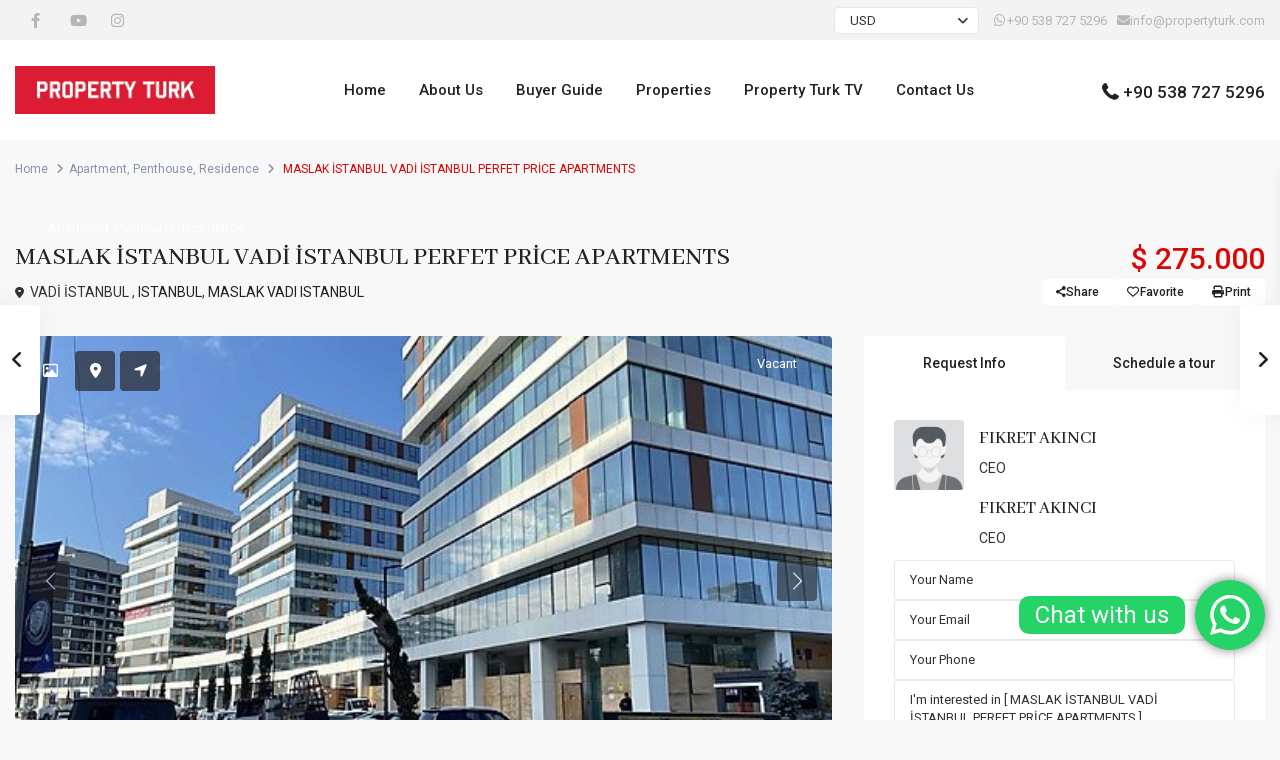

--- FILE ---
content_type: text/html; charset=UTF-8
request_url: https://propertyturk.com/properties/maslak-istanbul-vadi-istanbul-perfet-price-apartments/
body_size: 64327
content:
<!DOCTYPE html>
<html lang="en-US"   dir="ltr" >
<head>

    <meta charset="UTF-8" />
    <meta name="viewport" content="width=device-width, initial-scale=1,user-scalable=no">
    <link rel="pingback" href="https://propertyturk.com/xmlrpc.php" />

    <meta name='robots' content='index, follow, max-image-preview:large, max-snippet:-1, max-video-preview:-1' />
<script type="text/javascript">
/* <![CDATA[ */
window.koko_analytics = {"url":"https:\/\/propertyturk.com\/wp-admin\/admin-ajax.php?action=koko_analytics_collect","site_url":"https:\/\/propertyturk.com","post_id":25984,"path":"\/properties\/maslak-istanbul-vadi-istanbul-perfet-price-apartments\/","method":"cookie","use_cookie":true};
/* ]]> */
</script>

	<!-- This site is optimized with the Yoast SEO plugin v26.7 - https://yoast.com/wordpress/plugins/seo/ -->
	<title>MASLAK İSTANBUL VADİ İSTANBUL PERFET PRİCE APARTMENTS - Propertyturk</title>
	<link rel="canonical" href="https://propertyturk.com/properties/maslak-istanbul-vadi-istanbul-perfet-price-apartments/" />
	<meta property="og:locale" content="en_US" />
	<meta property="og:type" content="article" />
	<meta property="og:title" content="MASLAK İSTANBUL VADİ İSTANBUL PERFET PRİCE APARTMENTS - Propertyturk" />
	<meta property="og:description" content="Heading: Amazing elegant apartment offer with perfect İstanbul low rising property for sale that places buyers in central İstanbul also next to vadi İstanbul shopping malls! We guarantee 30% up to 40% price advantage in this Project. overview: we have bargain priced very good quality İstanbul low rising blocks property for sale in maslak, ready, perfect brand new and cheaper second hand options available. ..." />
	<meta property="og:url" content="https://propertyturk.com/properties/maslak-istanbul-vadi-istanbul-perfet-price-apartments/" />
	<meta property="og:site_name" content="Propertyturk" />
	<meta property="article:modified_time" content="2022-08-27T06:40:43+00:00" />
	<meta property="og:image" content="https://propertyturk.com/wp-content/uploads/2022/08/x5_984929336rma.jpg" />
	<meta property="og:image:width" content="528" />
	<meta property="og:image:height" content="303" />
	<meta property="og:image:type" content="image/jpeg" />
	<meta name="twitter:card" content="summary_large_image" />
	<meta name="twitter:label1" content="Est. reading time" />
	<meta name="twitter:data1" content="3 minutes" />
	<script type="application/ld+json" class="yoast-schema-graph">{"@context":"https://schema.org","@graph":[{"@type":"WebPage","@id":"https://propertyturk.com/properties/maslak-istanbul-vadi-istanbul-perfet-price-apartments/","url":"https://propertyturk.com/properties/maslak-istanbul-vadi-istanbul-perfet-price-apartments/","name":"MASLAK İSTANBUL VADİ İSTANBUL PERFET PRİCE APARTMENTS - Propertyturk","isPartOf":{"@id":"https://propertyturk.com/#website"},"primaryImageOfPage":{"@id":"https://propertyturk.com/properties/maslak-istanbul-vadi-istanbul-perfet-price-apartments/#primaryimage"},"image":{"@id":"https://propertyturk.com/properties/maslak-istanbul-vadi-istanbul-perfet-price-apartments/#primaryimage"},"thumbnailUrl":"https://propertyturk.com/wp-content/uploads/2022/08/x5_984929336rma.jpg","datePublished":"2022-08-27T06:40:42+00:00","dateModified":"2022-08-27T06:40:43+00:00","breadcrumb":{"@id":"https://propertyturk.com/properties/maslak-istanbul-vadi-istanbul-perfet-price-apartments/#breadcrumb"},"inLanguage":"en-US","potentialAction":[{"@type":"ReadAction","target":["https://propertyturk.com/properties/maslak-istanbul-vadi-istanbul-perfet-price-apartments/"]}]},{"@type":"ImageObject","inLanguage":"en-US","@id":"https://propertyturk.com/properties/maslak-istanbul-vadi-istanbul-perfet-price-apartments/#primaryimage","url":"https://propertyturk.com/wp-content/uploads/2022/08/x5_984929336rma.jpg","contentUrl":"https://propertyturk.com/wp-content/uploads/2022/08/x5_984929336rma.jpg","width":528,"height":303},{"@type":"BreadcrumbList","@id":"https://propertyturk.com/properties/maslak-istanbul-vadi-istanbul-perfet-price-apartments/#breadcrumb","itemListElement":[{"@type":"ListItem","position":1,"name":"Home","item":"https://propertyturk.com/"},{"@type":"ListItem","position":2,"name":"Properties","item":"https://propertyturk.com/properties/"},{"@type":"ListItem","position":3,"name":"MASLAK İSTANBUL VADİ İSTANBUL PERFET PRİCE APARTMENTS"}]},{"@type":"WebSite","@id":"https://propertyturk.com/#website","url":"https://propertyturk.com/","name":"Propertyturk","description":"Property Turkey since 2008 best real estate Turkey company","potentialAction":[{"@type":"SearchAction","target":{"@type":"EntryPoint","urlTemplate":"https://propertyturk.com/?s={search_term_string}"},"query-input":{"@type":"PropertyValueSpecification","valueRequired":true,"valueName":"search_term_string"}}],"inLanguage":"en-US"}]}</script>
	<!-- / Yoast SEO plugin. -->


<link rel='dns-prefetch' href='//fonts.googleapis.com' />
<link rel='preconnect' href='https://fonts.gstatic.com' crossorigin />
<link rel="alternate" type="application/rss+xml" title="Propertyturk &raquo; Feed" href="https://propertyturk.com/feed/" />
<link rel="alternate" type="application/rss+xml" title="Propertyturk &raquo; Comments Feed" href="https://propertyturk.com/comments/feed/" />
<link rel="alternate" type="application/rss+xml" title="Propertyturk &raquo; MASLAK İSTANBUL VADİ İSTANBUL PERFET PRİCE APARTMENTS Comments Feed" href="https://propertyturk.com/properties/maslak-istanbul-vadi-istanbul-perfet-price-apartments/feed/" />
<link rel="alternate" title="oEmbed (JSON)" type="application/json+oembed" href="https://propertyturk.com/wp-json/oembed/1.0/embed?url=https%3A%2F%2Fpropertyturk.com%2Fproperties%2Fmaslak-istanbul-vadi-istanbul-perfet-price-apartments%2F" />
<link rel="alternate" title="oEmbed (XML)" type="text/xml+oembed" href="https://propertyturk.com/wp-json/oembed/1.0/embed?url=https%3A%2F%2Fpropertyturk.com%2Fproperties%2Fmaslak-istanbul-vadi-istanbul-perfet-price-apartments%2F&#038;format=xml" />
		<!-- This site uses the Google Analytics by MonsterInsights plugin v9.11.1 - Using Analytics tracking - https://www.monsterinsights.com/ -->
							<script src="//www.googletagmanager.com/gtag/js?id=G-896Q54PKSG"  data-cfasync="false" data-wpfc-render="false" type="text/javascript" async></script>
			<script data-cfasync="false" data-wpfc-render="false" type="text/javascript">
				var mi_version = '9.11.1';
				var mi_track_user = true;
				var mi_no_track_reason = '';
								var MonsterInsightsDefaultLocations = {"page_location":"https:\/\/propertyturk.com\/properties\/maslak-istanbul-vadi-istanbul-perfet-price-apartments\/"};
								if ( typeof MonsterInsightsPrivacyGuardFilter === 'function' ) {
					var MonsterInsightsLocations = (typeof MonsterInsightsExcludeQuery === 'object') ? MonsterInsightsPrivacyGuardFilter( MonsterInsightsExcludeQuery ) : MonsterInsightsPrivacyGuardFilter( MonsterInsightsDefaultLocations );
				} else {
					var MonsterInsightsLocations = (typeof MonsterInsightsExcludeQuery === 'object') ? MonsterInsightsExcludeQuery : MonsterInsightsDefaultLocations;
				}

								var disableStrs = [
										'ga-disable-G-896Q54PKSG',
									];

				/* Function to detect opted out users */
				function __gtagTrackerIsOptedOut() {
					for (var index = 0; index < disableStrs.length; index++) {
						if (document.cookie.indexOf(disableStrs[index] + '=true') > -1) {
							return true;
						}
					}

					return false;
				}

				/* Disable tracking if the opt-out cookie exists. */
				if (__gtagTrackerIsOptedOut()) {
					for (var index = 0; index < disableStrs.length; index++) {
						window[disableStrs[index]] = true;
					}
				}

				/* Opt-out function */
				function __gtagTrackerOptout() {
					for (var index = 0; index < disableStrs.length; index++) {
						document.cookie = disableStrs[index] + '=true; expires=Thu, 31 Dec 2099 23:59:59 UTC; path=/';
						window[disableStrs[index]] = true;
					}
				}

				if ('undefined' === typeof gaOptout) {
					function gaOptout() {
						__gtagTrackerOptout();
					}
				}
								window.dataLayer = window.dataLayer || [];

				window.MonsterInsightsDualTracker = {
					helpers: {},
					trackers: {},
				};
				if (mi_track_user) {
					function __gtagDataLayer() {
						dataLayer.push(arguments);
					}

					function __gtagTracker(type, name, parameters) {
						if (!parameters) {
							parameters = {};
						}

						if (parameters.send_to) {
							__gtagDataLayer.apply(null, arguments);
							return;
						}

						if (type === 'event') {
														parameters.send_to = monsterinsights_frontend.v4_id;
							var hookName = name;
							if (typeof parameters['event_category'] !== 'undefined') {
								hookName = parameters['event_category'] + ':' + name;
							}

							if (typeof MonsterInsightsDualTracker.trackers[hookName] !== 'undefined') {
								MonsterInsightsDualTracker.trackers[hookName](parameters);
							} else {
								__gtagDataLayer('event', name, parameters);
							}
							
						} else {
							__gtagDataLayer.apply(null, arguments);
						}
					}

					__gtagTracker('js', new Date());
					__gtagTracker('set', {
						'developer_id.dZGIzZG': true,
											});
					if ( MonsterInsightsLocations.page_location ) {
						__gtagTracker('set', MonsterInsightsLocations);
					}
										__gtagTracker('config', 'G-896Q54PKSG', {"forceSSL":"true","link_attribution":"true"} );
										window.gtag = __gtagTracker;										(function () {
						/* https://developers.google.com/analytics/devguides/collection/analyticsjs/ */
						/* ga and __gaTracker compatibility shim. */
						var noopfn = function () {
							return null;
						};
						var newtracker = function () {
							return new Tracker();
						};
						var Tracker = function () {
							return null;
						};
						var p = Tracker.prototype;
						p.get = noopfn;
						p.set = noopfn;
						p.send = function () {
							var args = Array.prototype.slice.call(arguments);
							args.unshift('send');
							__gaTracker.apply(null, args);
						};
						var __gaTracker = function () {
							var len = arguments.length;
							if (len === 0) {
								return;
							}
							var f = arguments[len - 1];
							if (typeof f !== 'object' || f === null || typeof f.hitCallback !== 'function') {
								if ('send' === arguments[0]) {
									var hitConverted, hitObject = false, action;
									if ('event' === arguments[1]) {
										if ('undefined' !== typeof arguments[3]) {
											hitObject = {
												'eventAction': arguments[3],
												'eventCategory': arguments[2],
												'eventLabel': arguments[4],
												'value': arguments[5] ? arguments[5] : 1,
											}
										}
									}
									if ('pageview' === arguments[1]) {
										if ('undefined' !== typeof arguments[2]) {
											hitObject = {
												'eventAction': 'page_view',
												'page_path': arguments[2],
											}
										}
									}
									if (typeof arguments[2] === 'object') {
										hitObject = arguments[2];
									}
									if (typeof arguments[5] === 'object') {
										Object.assign(hitObject, arguments[5]);
									}
									if ('undefined' !== typeof arguments[1].hitType) {
										hitObject = arguments[1];
										if ('pageview' === hitObject.hitType) {
											hitObject.eventAction = 'page_view';
										}
									}
									if (hitObject) {
										action = 'timing' === arguments[1].hitType ? 'timing_complete' : hitObject.eventAction;
										hitConverted = mapArgs(hitObject);
										__gtagTracker('event', action, hitConverted);
									}
								}
								return;
							}

							function mapArgs(args) {
								var arg, hit = {};
								var gaMap = {
									'eventCategory': 'event_category',
									'eventAction': 'event_action',
									'eventLabel': 'event_label',
									'eventValue': 'event_value',
									'nonInteraction': 'non_interaction',
									'timingCategory': 'event_category',
									'timingVar': 'name',
									'timingValue': 'value',
									'timingLabel': 'event_label',
									'page': 'page_path',
									'location': 'page_location',
									'title': 'page_title',
									'referrer' : 'page_referrer',
								};
								for (arg in args) {
																		if (!(!args.hasOwnProperty(arg) || !gaMap.hasOwnProperty(arg))) {
										hit[gaMap[arg]] = args[arg];
									} else {
										hit[arg] = args[arg];
									}
								}
								return hit;
							}

							try {
								f.hitCallback();
							} catch (ex) {
							}
						};
						__gaTracker.create = newtracker;
						__gaTracker.getByName = newtracker;
						__gaTracker.getAll = function () {
							return [];
						};
						__gaTracker.remove = noopfn;
						__gaTracker.loaded = true;
						window['__gaTracker'] = __gaTracker;
					})();
									} else {
										console.log("");
					(function () {
						function __gtagTracker() {
							return null;
						}

						window['__gtagTracker'] = __gtagTracker;
						window['gtag'] = __gtagTracker;
					})();
									}
			</script>
							<!-- / Google Analytics by MonsterInsights -->
		<style id='wp-img-auto-sizes-contain-inline-css' type='text/css'>
img:is([sizes=auto i],[sizes^="auto," i]){contain-intrinsic-size:3000px 1500px}
/*# sourceURL=wp-img-auto-sizes-contain-inline-css */
</style>
<link rel='stylesheet' id='ht_ctc_main_css-css' href='https://propertyturk.com/wp-content/plugins/click-to-chat-for-whatsapp/new/inc/assets/css/main.css?ver=4.35' type='text/css' media='all' />
<style id='wp-emoji-styles-inline-css' type='text/css'>

	img.wp-smiley, img.emoji {
		display: inline !important;
		border: none !important;
		box-shadow: none !important;
		height: 1em !important;
		width: 1em !important;
		margin: 0 0.07em !important;
		vertical-align: -0.1em !important;
		background: none !important;
		padding: 0 !important;
	}
/*# sourceURL=wp-emoji-styles-inline-css */
</style>
<link rel='stylesheet' id='wp-block-library-css' href='https://propertyturk.com/wp-includes/css/dist/block-library/style.min.css?ver=6.9' type='text/css' media='all' />
<style id='global-styles-inline-css' type='text/css'>
:root{--wp--preset--aspect-ratio--square: 1;--wp--preset--aspect-ratio--4-3: 4/3;--wp--preset--aspect-ratio--3-4: 3/4;--wp--preset--aspect-ratio--3-2: 3/2;--wp--preset--aspect-ratio--2-3: 2/3;--wp--preset--aspect-ratio--16-9: 16/9;--wp--preset--aspect-ratio--9-16: 9/16;--wp--preset--color--black: #000000;--wp--preset--color--cyan-bluish-gray: #abb8c3;--wp--preset--color--white: #ffffff;--wp--preset--color--pale-pink: #f78da7;--wp--preset--color--vivid-red: #cf2e2e;--wp--preset--color--luminous-vivid-orange: #ff6900;--wp--preset--color--luminous-vivid-amber: #fcb900;--wp--preset--color--light-green-cyan: #7bdcb5;--wp--preset--color--vivid-green-cyan: #00d084;--wp--preset--color--pale-cyan-blue: #8ed1fc;--wp--preset--color--vivid-cyan-blue: #0693e3;--wp--preset--color--vivid-purple: #9b51e0;--wp--preset--gradient--vivid-cyan-blue-to-vivid-purple: linear-gradient(135deg,rgb(6,147,227) 0%,rgb(155,81,224) 100%);--wp--preset--gradient--light-green-cyan-to-vivid-green-cyan: linear-gradient(135deg,rgb(122,220,180) 0%,rgb(0,208,130) 100%);--wp--preset--gradient--luminous-vivid-amber-to-luminous-vivid-orange: linear-gradient(135deg,rgb(252,185,0) 0%,rgb(255,105,0) 100%);--wp--preset--gradient--luminous-vivid-orange-to-vivid-red: linear-gradient(135deg,rgb(255,105,0) 0%,rgb(207,46,46) 100%);--wp--preset--gradient--very-light-gray-to-cyan-bluish-gray: linear-gradient(135deg,rgb(238,238,238) 0%,rgb(169,184,195) 100%);--wp--preset--gradient--cool-to-warm-spectrum: linear-gradient(135deg,rgb(74,234,220) 0%,rgb(151,120,209) 20%,rgb(207,42,186) 40%,rgb(238,44,130) 60%,rgb(251,105,98) 80%,rgb(254,248,76) 100%);--wp--preset--gradient--blush-light-purple: linear-gradient(135deg,rgb(255,206,236) 0%,rgb(152,150,240) 100%);--wp--preset--gradient--blush-bordeaux: linear-gradient(135deg,rgb(254,205,165) 0%,rgb(254,45,45) 50%,rgb(107,0,62) 100%);--wp--preset--gradient--luminous-dusk: linear-gradient(135deg,rgb(255,203,112) 0%,rgb(199,81,192) 50%,rgb(65,88,208) 100%);--wp--preset--gradient--pale-ocean: linear-gradient(135deg,rgb(255,245,203) 0%,rgb(182,227,212) 50%,rgb(51,167,181) 100%);--wp--preset--gradient--electric-grass: linear-gradient(135deg,rgb(202,248,128) 0%,rgb(113,206,126) 100%);--wp--preset--gradient--midnight: linear-gradient(135deg,rgb(2,3,129) 0%,rgb(40,116,252) 100%);--wp--preset--font-size--small: 13px;--wp--preset--font-size--medium: 20px;--wp--preset--font-size--large: 36px;--wp--preset--font-size--x-large: 42px;--wp--preset--spacing--20: 0.44rem;--wp--preset--spacing--30: 0.67rem;--wp--preset--spacing--40: 1rem;--wp--preset--spacing--50: 1.5rem;--wp--preset--spacing--60: 2.25rem;--wp--preset--spacing--70: 3.38rem;--wp--preset--spacing--80: 5.06rem;--wp--preset--shadow--natural: 6px 6px 9px rgba(0, 0, 0, 0.2);--wp--preset--shadow--deep: 12px 12px 50px rgba(0, 0, 0, 0.4);--wp--preset--shadow--sharp: 6px 6px 0px rgba(0, 0, 0, 0.2);--wp--preset--shadow--outlined: 6px 6px 0px -3px rgb(255, 255, 255), 6px 6px rgb(0, 0, 0);--wp--preset--shadow--crisp: 6px 6px 0px rgb(0, 0, 0);}:where(.is-layout-flex){gap: 0.5em;}:where(.is-layout-grid){gap: 0.5em;}body .is-layout-flex{display: flex;}.is-layout-flex{flex-wrap: wrap;align-items: center;}.is-layout-flex > :is(*, div){margin: 0;}body .is-layout-grid{display: grid;}.is-layout-grid > :is(*, div){margin: 0;}:where(.wp-block-columns.is-layout-flex){gap: 2em;}:where(.wp-block-columns.is-layout-grid){gap: 2em;}:where(.wp-block-post-template.is-layout-flex){gap: 1.25em;}:where(.wp-block-post-template.is-layout-grid){gap: 1.25em;}.has-black-color{color: var(--wp--preset--color--black) !important;}.has-cyan-bluish-gray-color{color: var(--wp--preset--color--cyan-bluish-gray) !important;}.has-white-color{color: var(--wp--preset--color--white) !important;}.has-pale-pink-color{color: var(--wp--preset--color--pale-pink) !important;}.has-vivid-red-color{color: var(--wp--preset--color--vivid-red) !important;}.has-luminous-vivid-orange-color{color: var(--wp--preset--color--luminous-vivid-orange) !important;}.has-luminous-vivid-amber-color{color: var(--wp--preset--color--luminous-vivid-amber) !important;}.has-light-green-cyan-color{color: var(--wp--preset--color--light-green-cyan) !important;}.has-vivid-green-cyan-color{color: var(--wp--preset--color--vivid-green-cyan) !important;}.has-pale-cyan-blue-color{color: var(--wp--preset--color--pale-cyan-blue) !important;}.has-vivid-cyan-blue-color{color: var(--wp--preset--color--vivid-cyan-blue) !important;}.has-vivid-purple-color{color: var(--wp--preset--color--vivid-purple) !important;}.has-black-background-color{background-color: var(--wp--preset--color--black) !important;}.has-cyan-bluish-gray-background-color{background-color: var(--wp--preset--color--cyan-bluish-gray) !important;}.has-white-background-color{background-color: var(--wp--preset--color--white) !important;}.has-pale-pink-background-color{background-color: var(--wp--preset--color--pale-pink) !important;}.has-vivid-red-background-color{background-color: var(--wp--preset--color--vivid-red) !important;}.has-luminous-vivid-orange-background-color{background-color: var(--wp--preset--color--luminous-vivid-orange) !important;}.has-luminous-vivid-amber-background-color{background-color: var(--wp--preset--color--luminous-vivid-amber) !important;}.has-light-green-cyan-background-color{background-color: var(--wp--preset--color--light-green-cyan) !important;}.has-vivid-green-cyan-background-color{background-color: var(--wp--preset--color--vivid-green-cyan) !important;}.has-pale-cyan-blue-background-color{background-color: var(--wp--preset--color--pale-cyan-blue) !important;}.has-vivid-cyan-blue-background-color{background-color: var(--wp--preset--color--vivid-cyan-blue) !important;}.has-vivid-purple-background-color{background-color: var(--wp--preset--color--vivid-purple) !important;}.has-black-border-color{border-color: var(--wp--preset--color--black) !important;}.has-cyan-bluish-gray-border-color{border-color: var(--wp--preset--color--cyan-bluish-gray) !important;}.has-white-border-color{border-color: var(--wp--preset--color--white) !important;}.has-pale-pink-border-color{border-color: var(--wp--preset--color--pale-pink) !important;}.has-vivid-red-border-color{border-color: var(--wp--preset--color--vivid-red) !important;}.has-luminous-vivid-orange-border-color{border-color: var(--wp--preset--color--luminous-vivid-orange) !important;}.has-luminous-vivid-amber-border-color{border-color: var(--wp--preset--color--luminous-vivid-amber) !important;}.has-light-green-cyan-border-color{border-color: var(--wp--preset--color--light-green-cyan) !important;}.has-vivid-green-cyan-border-color{border-color: var(--wp--preset--color--vivid-green-cyan) !important;}.has-pale-cyan-blue-border-color{border-color: var(--wp--preset--color--pale-cyan-blue) !important;}.has-vivid-cyan-blue-border-color{border-color: var(--wp--preset--color--vivid-cyan-blue) !important;}.has-vivid-purple-border-color{border-color: var(--wp--preset--color--vivid-purple) !important;}.has-vivid-cyan-blue-to-vivid-purple-gradient-background{background: var(--wp--preset--gradient--vivid-cyan-blue-to-vivid-purple) !important;}.has-light-green-cyan-to-vivid-green-cyan-gradient-background{background: var(--wp--preset--gradient--light-green-cyan-to-vivid-green-cyan) !important;}.has-luminous-vivid-amber-to-luminous-vivid-orange-gradient-background{background: var(--wp--preset--gradient--luminous-vivid-amber-to-luminous-vivid-orange) !important;}.has-luminous-vivid-orange-to-vivid-red-gradient-background{background: var(--wp--preset--gradient--luminous-vivid-orange-to-vivid-red) !important;}.has-very-light-gray-to-cyan-bluish-gray-gradient-background{background: var(--wp--preset--gradient--very-light-gray-to-cyan-bluish-gray) !important;}.has-cool-to-warm-spectrum-gradient-background{background: var(--wp--preset--gradient--cool-to-warm-spectrum) !important;}.has-blush-light-purple-gradient-background{background: var(--wp--preset--gradient--blush-light-purple) !important;}.has-blush-bordeaux-gradient-background{background: var(--wp--preset--gradient--blush-bordeaux) !important;}.has-luminous-dusk-gradient-background{background: var(--wp--preset--gradient--luminous-dusk) !important;}.has-pale-ocean-gradient-background{background: var(--wp--preset--gradient--pale-ocean) !important;}.has-electric-grass-gradient-background{background: var(--wp--preset--gradient--electric-grass) !important;}.has-midnight-gradient-background{background: var(--wp--preset--gradient--midnight) !important;}.has-small-font-size{font-size: var(--wp--preset--font-size--small) !important;}.has-medium-font-size{font-size: var(--wp--preset--font-size--medium) !important;}.has-large-font-size{font-size: var(--wp--preset--font-size--large) !important;}.has-x-large-font-size{font-size: var(--wp--preset--font-size--x-large) !important;}
/*# sourceURL=global-styles-inline-css */
</style>

<style id='classic-theme-styles-inline-css' type='text/css'>
/*! This file is auto-generated */
.wp-block-button__link{color:#fff;background-color:#32373c;border-radius:9999px;box-shadow:none;text-decoration:none;padding:calc(.667em + 2px) calc(1.333em + 2px);font-size:1.125em}.wp-block-file__button{background:#32373c;color:#fff;text-decoration:none}
/*# sourceURL=/wp-includes/css/classic-themes.min.css */
</style>
<link rel='stylesheet' id='wpa-css-css' href='https://propertyturk.com/wp-content/plugins/honeypot/includes/css/wpa.css?ver=2.3.04' type='text/css' media='all' />
<link rel='stylesheet' id='secure-copy-content-protection-public-css' href='https://propertyturk.com/wp-content/plugins/secure-copy-content-protection/public/css/secure-copy-content-protection-public.css?ver=4.9.7' type='text/css' media='all' />
<link rel='stylesheet' id='wpml-legacy-horizontal-list-0-css' href='https://propertyturk.com/wp-content/plugins/sitepress-multilingual-cms/templates/language-switchers/legacy-list-horizontal/style.min.css?ver=1' type='text/css' media='all' />
<style id='wpml-legacy-horizontal-list-0-inline-css' type='text/css'>
.wpml-ls-statics-footer a, .wpml-ls-statics-footer .wpml-ls-sub-menu a, .wpml-ls-statics-footer .wpml-ls-sub-menu a:link, .wpml-ls-statics-footer li:not(.wpml-ls-current-language) .wpml-ls-link, .wpml-ls-statics-footer li:not(.wpml-ls-current-language) .wpml-ls-link:link {color:#444444;background-color:#ffffff;}.wpml-ls-statics-footer .wpml-ls-sub-menu a:hover,.wpml-ls-statics-footer .wpml-ls-sub-menu a:focus, .wpml-ls-statics-footer .wpml-ls-sub-menu a:link:hover, .wpml-ls-statics-footer .wpml-ls-sub-menu a:link:focus {color:#000000;background-color:#eeeeee;}.wpml-ls-statics-footer .wpml-ls-current-language > a {color:#444444;background-color:#ffffff;}.wpml-ls-statics-footer .wpml-ls-current-language:hover>a, .wpml-ls-statics-footer .wpml-ls-current-language>a:focus {color:#000000;background-color:#eeeeee;}
/*# sourceURL=wpml-legacy-horizontal-list-0-inline-css */
</style>
<link rel='stylesheet' id='wpestate_style-css' href='https://propertyturk.com/wp-content/themes/wpresidence/style.min.css?ver=5.2.0' type='text/css' media='all' />
<style id='wpestate_style-inline-css' type='text/css'>

        body::after{
            position:absolute;
            width:0;
            height:0;
            overflow:hidden;
            z-index:-1; // hide images
            content:url();   // load images
            }
        }
/*# sourceURL=wpestate_style-inline-css */
</style>
<link rel='stylesheet' id='theme-main-css-css' href='https://propertyturk.com/wp-content/themes/wpresidence/public/css/main.css?ver=6.9' type='text/css' media='all' />
<link rel='stylesheet' id='bootstrap-selectcss.min-css' href='https://propertyturk.com/wp-content/themes/wpresidence/public/css/bootstrap-select.min.css?ver=5.2.0' type='text/css' media='all' />
<link rel='stylesheet' id='wpestate-roboto-css' href='https://fonts.googleapis.com/css?family=Roboto%3Awght%40300%2C400%2C500%2C700&#038;subset=latin%2Clatin-ext&#038;display=swap&#038;ver=6.9' type='text/css' media='all' />
<link rel='stylesheet' id='font-awesome6.4.2.min-css' href='https://propertyturk.com/wp-content/themes/wpresidence/public/fontawesome/css/all.min.css?ver=6.9' type='text/css' media='all' />
<link rel='stylesheet' id='fontello-css' href='https://propertyturk.com/wp-content/themes/wpresidence/css/fontello.min.css?ver=6.9' type='text/css' media='all' />
<link rel='stylesheet' id='jquery.ui.theme-css' href='https://propertyturk.com/wp-content/themes/wpresidence/public/css/jquery-ui.min.css?ver=6.9' type='text/css' media='all' />
<link rel='stylesheet' id='recent-posts-widget-with-thumbnails-public-style-css' href='https://propertyturk.com/wp-content/plugins/recent-posts-widget-with-thumbnails/public.css?ver=7.1.1' type='text/css' media='all' />
<link rel='stylesheet' id='bsf-Defaults-css' href='https://propertyturk.com/wp-content/uploads/smile_fonts/Defaults/Defaults.css?ver=3.19.22' type='text/css' media='all' />
<link rel="preload" as="style" href="https://fonts.googleapis.com/css?family=Roboto:500%7CAbhaya%20Libre:400,500,600,700,800&#038;display=swap&#038;ver=1757494198" /><link rel="stylesheet" href="https://fonts.googleapis.com/css?family=Roboto:500%7CAbhaya%20Libre:400,500,600,700,800&#038;display=swap&#038;ver=1757494198" media="print" onload="this.media='all'"><noscript><link rel="stylesheet" href="https://fonts.googleapis.com/css?family=Roboto:500%7CAbhaya%20Libre:400,500,600,700,800&#038;display=swap&#038;ver=1757494198" /></noscript><script type="text/javascript" id="wpml-cookie-js-extra">
/* <![CDATA[ */
var wpml_cookies = {"wp-wpml_current_language":{"value":"en","expires":1,"path":"/"}};
var wpml_cookies = {"wp-wpml_current_language":{"value":"en","expires":1,"path":"/"}};
//# sourceURL=wpml-cookie-js-extra
/* ]]> */
</script>
<script type="text/javascript" src="https://propertyturk.com/wp-content/plugins/sitepress-multilingual-cms/res/js/cookies/language-cookie.js?ver=486900" id="wpml-cookie-js" defer="defer" data-wp-strategy="defer"></script>
<script type="text/javascript" src="https://propertyturk.com/wp-includes/js/jquery/jquery.min.js?ver=3.7.1" id="jquery-core-js"></script>
<script type="text/javascript" src="https://propertyturk.com/wp-includes/js/jquery/jquery-migrate.min.js?ver=3.4.1" id="jquery-migrate-js"></script>
<script type="text/javascript" src="https://propertyturk.com/wp-content/plugins/google-analytics-for-wordpress/assets/js/frontend-gtag.min.js?ver=9.11.1" id="monsterinsights-frontend-script-js" async="async" data-wp-strategy="async"></script>
<script data-cfasync="false" data-wpfc-render="false" type="text/javascript" id='monsterinsights-frontend-script-js-extra'>/* <![CDATA[ */
var monsterinsights_frontend = {"js_events_tracking":"true","download_extensions":"doc,pdf,ppt,zip,xls,docx,pptx,xlsx","inbound_paths":"[]","home_url":"https:\/\/propertyturk.com","hash_tracking":"false","v4_id":"G-896Q54PKSG"};/* ]]> */
</script>
<script type="text/javascript" src="https://propertyturk.com/wp-content/themes/wpresidence/js/modernizr.custom.62456.js?ver=5.2.0" id="modernizr.custom.62456-js"></script>
<script></script><link rel="https://api.w.org/" href="https://propertyturk.com/wp-json/" /><link rel="alternate" title="JSON" type="application/json" href="https://propertyturk.com/wp-json/wp/v2/estate_property/25984" /><link rel="EditURI" type="application/rsd+xml" title="RSD" href="https://propertyturk.com/xmlrpc.php?rsd" />
<meta name="generator" content="WordPress 6.9" />
<link rel='shortlink' href='https://propertyturk.com/?p=25984' />
<meta name="generator" content="WPML ver:4.8.6 stt:5,59,1,45;" />

        <meta property="og:image" content="https://propertyturk.com/wp-content/uploads/2022/08/x5_984929336rma.jpg"/>
        <meta property="og:image:secure_url" content="https://propertyturk.com/wp-content/uploads/2022/08/x5_984929336rma.jpg" />
        <meta property="og:description"  content=" Heading: Amazing elegant apartment offer with perfect İstanbul low rising property for sale that places buyers in central İstanbul also next to vadi İstanbul shopping malls! We guarantee 30% up to 40% price advantage in this Project.



overview: we have bargain priced very good quality İstanbul low rising blocks property for sale in maslak, ready, perfect brand new and cheaper second hand options available. İn this property you can get basın ekspress road or esenyurt prices with www.propertyturk.com as we have fantastic options available. The Project has apartments for sale with full view of belgrade, vadi İstanbul shopping mall, only 1 minute from vadi İstanbul, 7 minutes away from İstinye park, 15 minutes from zorlu and 25 minutes from taksim.



Property features: 

property type: apartments and penthouses

bedrooms: from studio up to penthouse 4+1

bathrooms: from 1 up to 5



location: maslak İstanbul central property in İstanbul

living space from 55sqm up to 350 sqm options available

pools*3, gym:yes, sauna: yes, 24 hours security: yes, car park: yes, shopping mall: yes, schools: yes, business Access: yes,



www.propertyturk.com recommendation about this property in İstanbul maslak,

 	‘Why buy this property’:

Well this is central İstanbul, there is metro, vadi İstanbul shopping mall, İstinye park 7 minutes, new airport 25 minutes, zorlu centre 15 minutes, taksim 20 minutes, bebek 20 minutes, Emirgan 10 minutes, levent 7 (all businesses such as jpmorgan, kpmg, rosche, delloitte, isbank, qnb Finansbank, tav and many businesses, best international schools, bosphorus bridge, tem highway, all within a few minutes away from this location and thus property…... So its a fantastic location to live or invest. ROİ is 7% up to15% per year with both yield (rental income) and capital appreciation.




 	About the Project: the Project is built on 36,750 sqm land with 11 bloks, 935 apartments and 18 ticari units.

At second hand we have fantastic options too. Please click the link to see secondhand options with 35% discount up to 45% price benefit

 	How many years to return investment? With @propertyturk.com guidance we can return your investment in max 8-9 years! We achieve this with the idea of making you a winner not a buyer. We have been in the market for since 2008 thus we have a fantastic knowhow in the market that we reach to fantastic fast sellers who needs cash.





 	Why buy this property in maslak istanbul: basically i) central İstanbul, ii) surrounded by best shopping malls such as İstinye park, vadi İstanbul, zorlu centre, levent business district, best universities, best well-known locations such as bebek, Emirgan, Besiktas, Ortakoy, Eminonu, Taksim is within 10 to 20 minutes away.





 	Payment terms: cash only
 	Deed is for this property in maslak on full payment or at the end of intallemts
 	Time of delivery: 2021 May
 	Applicable for Turkish citizeship: yes
 	Location : maslak
 	City centre: yes" />
    <style type='text/css'>:root{/* base variables START */--wp-estate-main-color-option: #dd0606;/* base variables END *//* layout variables START */--wp-estate-main-grid-content-width-option: 1600px;/* layout variables END *//* logo variables START */--wp-estate-logo-max-height-option: 60px;/* logo variables END *//* header variables START */--wp-estate-header-height-option: 100px;--wp-estate-sticky-header-height-option: 100px;--wp-estate-top-menu-hover-font-color-option: #e20a17;--wp-estate-menu-hover-font-color-option: #ffffff;--wp-estate-menu-hover-back-color-option: #e20a17;/* header variables END *//* mobile_header variables START *//* mobile_header variables END *//* search variables START *//* search variables END *//* general variables START */--wp-estate-font-color-option: #333333;/* general variables END *//* map variables START *//* map variables END *//* property_unit variables START */--wp-estate-card-details-font-awsome-size-option: 13px;--wp-estate-card-details-image_icon-size-option: 17px;--wp-estate-card-details-font-family-option: Roboto;--wp-estate-card-details-font-size-option: 14px;--wp-estate-card-details-font-weight-option: 500;--wp-estate-card-details-alignment-option: fill;--wp-estate-card-details-image-position-option: left;--wp-estate-card-details-gap-option: px;/* property_unit variables END *//* widgets variables START *//* widgets variables END *//* footer variables START *//* footer variables END *//* content_area_padding variables START *//* content_area_padding variables END *//* property_unit_padding variables START *//* property_unit_padding variables END *//* widget_padding variables START *//* widget_padding variables END *//* borders_and_units variables START *//* borders_and_units variables END *//* min_heights variables START *//* min_heights variables END *//* dashboard_colors variables START *//* dashboard_colors variables END *//* typography variables START */--wp-estate-h1-font-family-option: Abhaya Libre;--wp-estate-h1-font-size-option: 26px;--wp-estate-h1-line-height-option: 30px;--wp-estate-h2-font-family-option: Abhaya Libre;--wp-estate-h2-font-size-option: 24px;--wp-estate-h2-line-height-option: 26px;--wp-estate-h3-font-family-option: Abhaya Libre;--wp-estate-h3-font-size-option: 22px;--wp-estate-h3-line-height-option: 24px;--wp-estate-h4-font-family-option: Abhaya Libre;--wp-estate-h4-font-size-option: 18px;--wp-estate-h4-line-height-option: 20px;--wp-estate-paragraph-font-size-option: 16px;--wp-estate-paragraph-line-height-option: 28px;/* typography variables END *//* others variables START *//* others variables END */}/*#search_wrapper .wpresidence_button {padding: 4px 0px;background-color: #fff;border-style: solid;border-color: #e20a17;}*/.inforoom path, .infobath path, .infosize path {fill: #cc1d00;}.top_bar a {color: #666;font-size: 14px;padding: 11px 0px;}.panel-title {font-size: 18px;}.featured_property.featured_property_type3 .icon-fav {padding-top: 3px;}.logo img {max-width: 200px;}.blog_unit_image {display: contents;float: left;position: relative;overflow: hidden;background-color: #fff;margin: 6px;}.carousel-control {color: #999;}.classic-carousel .owl-carousel .owl-item .item {background-color: #f2f2f2;}</style><meta name="generator" content="Powered by WPBakery Page Builder - drag and drop page builder for WordPress."/>
<meta name="generator" content="Redux 4.5.5" /><noscript><style>.lazyload[data-src]{display:none !important;}</style></noscript><style>.lazyload{background-image:none !important;}.lazyload:before{background-image:none !important;}</style><link rel="icon" href="https://propertyturk.com/wp-content/uploads/2022/08/logo-36x36.jpg" sizes="32x32" />
<link rel="icon" href="https://propertyturk.com/wp-content/uploads/2022/08/logo.jpg" sizes="192x192" />
<link rel="apple-touch-icon" href="https://propertyturk.com/wp-content/uploads/2022/08/logo.jpg" />
<meta name="msapplication-TileImage" content="https://propertyturk.com/wp-content/uploads/2022/08/logo.jpg" />
		<style type="text/css" id="wp-custom-css">
			.wpresidence_elementor_social_sidebar_internal {
  align-content: center;
  align-items: center;
  display: flex;
  flex-direction: row;
  justify-content: flex-start;
  min-width: 10px;
  padding-bottom: 20px;
}		</style>
		<noscript><style> .wpb_animate_when_almost_visible { opacity: 1; }</style></noscript><link rel='stylesheet' id='pfv_frontnd_style-css' href='https://propertyturk.com/wp-content/plugins/post-featured-video/includes/css/pfv-videopopup.css?ver=1.7' type='text/css' media='all' />
<meta name="generator" content="WP Rocket 3.20.2" data-wpr-features="wpr_desktop" /></head>

<body class="wp-singular estate_property-template-default single single-estate_property postid-25984 wp-theme-wpresidence  wpresidece_has_top_bar   wpresidence_boxed_header  wpresidence_header_logo_align_center wpresidence_header3_logo_align_left wpresidence_header_menu_type1_align_center wpresidence_header_menu_type3_4_text_align_left wpb-js-composer js-comp-ver-8.6.1 vc_responsive">

<!-- Mobile wrapper container -->
<div data-rocket-location-hash="8474ed0a3dfda0dceaa3e44bd0dd0b6f" class="mobilewrapper" id="mobilewrapper_links">
    <div data-rocket-location-hash="268091fe4545b1e6d7ea54de087f4756" class="snap-drawers">
        <!-- Left Sidebar for mobile menu -->
        <div data-rocket-location-hash="4d482f098eda137113d46777319fc583" class="snap-drawer snap-drawer-left">
            <div class="mobilemenu-close"><i class="fas fa-times"></i></div>
             <div class="header_phone">
            <svg xmlns="http://www.w3.org/2000/svg" xmlns:xlink="http://www.w3.org/1999/xlink" xml:space="preserve" version="1.1" style="shape-rendering:geometricPrecision;text-rendering:geometricPrecision;image-rendering:optimizeQuality;" viewBox="0 0 295.64 369.5375" x="0px" y="0px" fill-rule="evenodd" clip-rule="evenodd"><defs></defs><g><path class="fil0" d="M231.99 189.12c18.12,10.07 36.25,20.14 54.37,30.21 7.8,4.33 11.22,13.52 8.15,21.9 -15.59,42.59 -61.25,65.07 -104.21,49.39 -87.97,-32.11 -153.18,-97.32 -185.29,-185.29 -15.68,-42.96 6.8,-88.62 49.39,-104.21 8.38,-3.07 17.57,0.35 21.91,8.15 10.06,18.12 20.13,36.25 30.2,54.37 4.72,8.5 3.61,18.59 -2.85,25.85 -8.46,9.52 -16.92,19.04 -25.38,28.55 18.06,43.98 55.33,81.25 99.31,99.31 9.51,-8.46 19.03,-16.92 28.55,-25.38 7.27,-6.46 17.35,-7.57 25.85,-2.85z"/></g></svg>
            <a href="tel:+90 538 727 5296" >+90 538 727 5296</a>
        </div><ul id="menu-main-menu" class="mobilex-menu"><li id="menu-item-20645" class="menu-item menu-item-type-post_type menu-item-object-page menu-item-home menu-item-20645"><a href="https://propertyturk.com/">Home</a></li>
<li id="menu-item-20648" class="menu-item menu-item-type-post_type menu-item-object-page menu-item-20648"><a href="https://propertyturk.com/about-us/">About Us</a></li>
<li id="menu-item-25581" class="menu-item menu-item-type-post_type menu-item-object-page menu-item-25581"><a href="https://propertyturk.com/buyer-guide/">Buyer Guide</a></li>
<li id="menu-item-18631" class="menu-item menu-item-type-post_type menu-item-object-page menu-item-18631"><a href="https://propertyturk.com/properties-list/">Properties</a></li>
<li id="menu-item-25625" class="menu-item menu-item-type-custom menu-item-object-custom menu-item-25625"><a href="https://propertyturk.com/category/property-turk-tv">Property Turk TV</a></li>
<li id="menu-item-18635" class="menu-item menu-item-type-post_type menu-item-object-page menu-item-18635"><a href="https://propertyturk.com/contact-us/">Contact Us</a></li>
</ul>        </div>
    </div>
</div>


<!-- User mobile wrapper container -->
<div data-rocket-location-hash="5603d630c6bfd08391849176764d6176" class="mobilewrapper-user" id="mobilewrapperuser">
    <div data-rocket-location-hash="e76cb43becc5e6189e590c859e650dda" class="snap-drawers">
        <!-- Right Sidebar for user mobile menu -->
        <div data-rocket-location-hash="2394b68f2c314c93bb05272d81ded72b" class="snap-drawer snap-drawer-right">
            <div class="mobilemenu-close-user"><i class="fas fa-times"></i></div>

            <div class="login_form wpestate_login_form_wrapper">
    <div class="login_register_div_title">Sign into your account</div>
    <div class="loginalert login_register_message_area" ></div>
    <input type="text" class="form-control wpestate_login_form_username" name="log"  placeholder="Username"/>

    <div class="password_holder">
        <input type="password" class="form-control wpestate_login_form_password " name="pwd" placeholder="Password"/>
        <i class="far fa-eye-slash show_hide_password"></i>
    </div>
    <input type="hidden" name="loginpop" class="loginpop" value="0">
    <input type="hidden" class="wpestate_login_form_security" name="security-login-topbar" 
            value="7547151608">
    <button class="wpresidence_button wpestate_login_submit_button" >Login</button>
        <input type="hidden" class="wpestate_social_login_nonce" value="33139c8fd6">

    
        

    </div><div class="login_form wpestate_register_form_wrapper" >
    <div class="login_register_div_title">Create an account</div>
    <div class="loginalert wpestate_register_message_area"></div>
    
    <input type="text" name="user_login_register"  class="form-control wpestate_register_form_usenmame" placeholder="Username"/>
    <input type="email" name="user_email_register" class="form-control wpestate_register_form_email" placeholder="Email" />

    
    
    <div class="wpestate_register_form_agree_terms_label_wrapper">
        <input type="checkbox" name="terms" id="user_terms_register_topbar_mobile" class="wpestate_register_form_agree_terms " />
        <label class="wpestate_register_form_agree_terms_label" for="user_terms_register_topbar_mobile">
            I agree with <a href="https://propertyturk.com/terms-of-user/" target="_blank" class="wpestate_register_form_agree_terms_link">terms &amp; conditions</a>        </label>
    </div>

            <p class=wpestate_register_form_request_password">A password will be e-mailed to you</p>
    
    <input type="hidden" class="wpestate_register_form_security" name="security-register-topbar" value="498f18af7c">
    <button class="wpresidence_button wpestate_register_submit_button">Register</button>
</div><div class="login_form wpestate_forgot_form_wrapper ">
    <div class="login_register_div_title">Reset Password</div>
    <div class="loginalert login_register_message_area" ></div>

    <input type="email" class="form-control wpestate_forgot_form_email " name="forgot_email" placeholder="Enter Your Email Address" size="20" />
  
    <input type="hidden" id="security-forgot-topbar" name="security-forgot-topbar" value="ada962b4a5" /><input type="hidden" name="_wp_http_referer" value="/properties/maslak-istanbul-vadi-istanbul-perfet-price-apartments/" />

    <input type="hidden" class="wpestate_forgot_form_security" name="security-login-topbar" 
            value="b7906a32bd">

    
    <input type="hidden" class="wpestate_auth_postid" value="25984">
    <button class="wpresidence_button wpestate_forgot_password_submit_button" name="forgot">Reset Password</button>
</div><div class="login_modal_control">
    <a href="#" class="wpestate_login_form_switch_login">Back to login</a>
    <a href="#" class="wpestate_login_form_switch_register">Register here!</a>
    <a href="#" class="wpestate_login_form_switch_forgot">Forgot password?</a>


    <input type="hidden" name="loginpop" class="loginpop" value="0">
</div>        </div>
    </div>
</div>



<div class="website-wrapper wpresidence_wrapper_for_header_type1  wide " id="all_wrapper" >

  
  <div data-rocket-location-hash="3cb81007a273aded6960513ff3bfd681" class="container-fluid px-0 wpresidence_main_wrapper_class  wide  has_header_type1 ">

    


    
      

        
<div data-rocket-location-hash="548e181944098e6b9eed177b052ec4ab" class="top_bar_wrapper d-none d-xl-block w-100 topbar_show_mobile_yes">

    <div class="top_bar d-flex w-100 px-5 justify-content-between align-items-center">      
                
                            <div class="left-top-widet">
                    <ul class="xoxo">
                        <li id="social_widget_top-1" class="widget-container social_sidebar"><div class="wpresidence_elementor_social_sidebar_internal social_sidebar_internal"><a href="#" target="_blank" aria-label="facebook" ><i class="fab fa-facebook-f"></i></a><a href="#" target="_blank" aria-label="youtube" ><i class="fab fa-youtube  fa-fw"></i></a><a href="#" target="_blank" aria-label="instagram" ><i class="fab fa-instagram  fa-fw"></i></a></div></li>                    </ul>    
                </div> 
            
                            <div class="right-top-widet">
                    <ul class="xoxo">
                        <li id="multiple_currency_widget-2" class="widget-container multiple_currency_widget"><h3 class="widget-title-topbar">Currency</h3>        <div class="dropdown wpresidence_dropdown  currency" >
            <button  data-bs-toggle="dropdown" id="sidebar_currency_list"
                class="btn dropdown-toggle"  
                type="button" 
                aria-expanded="false"
                data-value="usd">
                USD              
            </button>          
            <input type="hidden" name="filter_curr[]" value="usd">
            <ul  class="dropdown-menu filter_menu list_sidebar_currency " role="menu" aria-labelledby="sidebar_currency_list">
                <li role="presentation" data-curpos="before" data-coef="1" data-value="USD" data-symbol="USD" data-pos="-1">USD</li><li role="presentation" data-curpos="before" data-coef="" data-value="EUR" data-symbol="EUR" data-pos="0">EUR</li><li role="presentation" data-curpos="before" data-coef="" data-value="GBP" data-symbol="GBP" data-pos="1">GBP</li><li role="presentation" data-curpos="before" data-coef="" data-value="TRY" data-symbol="TRY" data-pos="2">TRY</li>            </ul>
        </div>
        <input type="hidden" id="wpestate_change_currency" value="756eb7be97" /></li><li id="custom_html-1" class="widget_text widget-container widget_custom_html"><div class="textwidget custom-html-widget"><i class="fab fa-whatsapp"></i> <span style="margin-right: 10px;"><a href="https://api.whatsapp.com/send?phone=905387275296">+90 538 727 5296</a></span> <i class="fas fa-envelope"></i> <a href="mailto:info@propertyturk.com">info@propertyturk.com</a></div></li>                    </ul>
                </div> 
                    
            </div>    
</div>

 
        
        <div data-rocket-location-hash="79aee055741f743b232ac9624e7b9fd1" class="mobile_header exclude-rtl d-xl-none mobile_header_sticky_no">
    <div class="mobile-trigger exclude-rtl"><i class="fas fa-bars"></i></div>
    <div class="mobile-logo">
        <a href="https://propertyturk.com">
        <img src="[data-uri]" class="img-responsive retina_ready lazyload" alt="mobile logo" data-src="https://propertyturk.com/wp-content/uploads/2022/08/logo.jpg" decoding="async" data-eio-rwidth="416" data-eio-rheight="100" /><noscript><img src="https://propertyturk.com/wp-content/uploads/2022/08/logo.jpg" class="img-responsive retina_ready" alt="mobile logo" data-eio="l" /></noscript>        </a> 
    </div>  
    
    </div>


                
        <!-- Master header div with dynamic classes -->
        <div data-rocket-location-hash="1651fa334ce553493f0cf8249ba6b94b" class="master_header d-none d-xl-block d-flex   wide ">
         
  
            
            <!-- Header wrapper with dynamic classes and Bootstrap flex classes -->
            <header class="header_wrapper d-flex w-100  no_user_submit  header_type1 hover_type_1 no_property_submit ">
                
                                
                <div class="header_wrapper_inside mx-5 py-0 d-flex w-100 flex-wrap align-items-center justify-content-between "
        data-logo="https://propertyturk.com/wp-content/uploads/2022/08/logo.jpg"
        data-sticky-logo="https://propertyturk.com/wp-content/uploads/2022/08/logo.jpg">
        <div class="logo " >
            <a href="https://propertyturk.com"><img id="logo_image" src="[data-uri]" class="img-responsive retina_ready lazyload" alt="company logo" data-src="https://propertyturk.com/wp-content/uploads/2022/08/logo.jpg" decoding="async" data-eio-rwidth="416" data-eio-rheight="100" /><noscript><img id="logo_image" src="https://propertyturk.com/wp-content/uploads/2022/08/logo.jpg" class="img-responsive retina_ready" alt="company logo" data-eio="l" /></noscript></a></div>       <nav class="wpresidence-navigation-menu px-5 py-0 navbar navbar-expand-lg"><div class="menu-mega-menu-updated-container"><ul id="menu-main-menu" class="menu"><li id="menu-item-20645" class="menu-item menu-item-type-post_type menu-item-object-page menu-item-home no-megamenu   "><a class="menu-item-link"  href="https://propertyturk.com/">Home</a></li>
<li id="menu-item-20648" class="menu-item menu-item-type-post_type menu-item-object-page no-megamenu   "><a class="menu-item-link"  href="https://propertyturk.com/about-us/">About Us</a></li>
<li id="menu-item-25581" class="menu-item menu-item-type-post_type menu-item-object-page no-megamenu   "><a class="menu-item-link"  href="https://propertyturk.com/buyer-guide/">Buyer Guide</a></li>
<li id="menu-item-18631" class="menu-item menu-item-type-post_type menu-item-object-page no-megamenu   "><a class="menu-item-link"  href="https://propertyturk.com/properties-list/">Properties</a></li>
<li id="menu-item-25625" class="menu-item menu-item-type-custom menu-item-object-custom no-megamenu   "><a class="menu-item-link"  href="https://propertyturk.com/category/property-turk-tv">Property Turk TV</a></li>
<li id="menu-item-18635" class="menu-item menu-item-type-post_type menu-item-object-page no-megamenu   "><a class="menu-item-link"  href="https://propertyturk.com/contact-us/">Contact Us</a></li>
</ul></div></nav>       
                <div class="user_menu_wrapper">          
            
<!-- User menu container with dynamic classes based on login status -->
<div class="user_menu d-flex align-items-center user_not_loged wpestate-align-self-center wpestate-text-end" id="user_menu_u">
     <div class="header_phone">
            <svg xmlns="http://www.w3.org/2000/svg" xmlns:xlink="http://www.w3.org/1999/xlink" xml:space="preserve" version="1.1" style="shape-rendering:geometricPrecision;text-rendering:geometricPrecision;image-rendering:optimizeQuality;" viewBox="0 0 295.64 369.5375" x="0px" y="0px" fill-rule="evenodd" clip-rule="evenodd"><defs></defs><g><path class="fil0" d="M231.99 189.12c18.12,10.07 36.25,20.14 54.37,30.21 7.8,4.33 11.22,13.52 8.15,21.9 -15.59,42.59 -61.25,65.07 -104.21,49.39 -87.97,-32.11 -153.18,-97.32 -185.29,-185.29 -15.68,-42.96 6.8,-88.62 49.39,-104.21 8.38,-3.07 17.57,0.35 21.91,8.15 10.06,18.12 20.13,36.25 30.2,54.37 4.72,8.5 3.61,18.59 -2.85,25.85 -8.46,9.52 -16.92,19.04 -25.38,28.55 18.06,43.98 55.33,81.25 99.31,99.31 9.51,-8.46 19.03,-16.92 28.55,-25.38 7.27,-6.46 17.35,-7.57 25.85,-2.85z"/></g></svg>
            <a href="tel:+90 538 727 5296" >+90 538 727 5296</a>
        </div></div>

        </div>
</div>   
                
                            </header>
            
                   </div>
  
                
        <div data-rocket-location-hash="7ee6800996f8e1e3a6ee6aafd79d10eb" class="wpestate_top_property_navigation"><a class="wpestate_top_property_navigation_link" href="#single-overview-section">Overview</a><a class="wpestate_top_property_navigation_link" href="#wpestate_property_description_section">Property Description</a><a class="wpestate_top_property_navigation_link" href="#accordion_property_address">Property Address</a><a class="wpestate_top_property_navigation_link" href="#accordion_property_details">Property Details</a><a class="wpestate_top_property_navigation_link" href="#accordion_features_details">Property Features</a><a class="wpestate_top_property_navigation_link" href="#accordion_property_details_map">Map</a><a class="wpestate_top_property_navigation_link" href="#accordion_property_walkscore">Walkscore</a><a class="wpestate_top_property_navigation_link" href="#accordion_property_near_by">What&#039;s Nearby</a><a class="wpestate_top_property_navigation_link" href="#accordion_property_page_views">Page Views Statistics</a><a class="wpestate_top_property_navigation_link" href="#accordion_property_schedule_tour">Schedule a tour</a><a class="wpestate_top_property_navigation_link" href="#wpestate_single_agent_details_wrapper">Agent</a><a class="wpestate_top_property_navigation_link" href="#property_other_agents">Other Agents</a><a class="wpestate_top_property_navigation_link" href="#property_reviews_area">Property Reviews</a><a class="wpestate_top_property_navigation_link" href="#property_similar_listings">Similar Listings</a></div><script type="text/javascript">
                //<![CDATA[
                    jQuery(document).ready(function(){
                        wpestate_property_sticky();
                    });
                //]]>
                </script>
<div data-rocket-location-hash="736528ecf20da9ffcf4fdf701eb2dfa8" class="header_media d-flex  w-100 mobile_header_media_sticky_no header_mediatype_0 with_search_1 header_media_non_elementor">
    </div>


 

      
<div data-rocket-location-hash="893549e962e722337159ebb823082198" class="wpresidence-content-container-wrapper col-12 d-flex flex-wrap lay1">
    
<div class="col-xs-12 col-md-12 breadcrumb_container">
    <ol class="breadcrumb">
        <li>
            <a href="https://propertyturk.com/">Home</a>
        </li>
        <li><a href="https://propertyturk.com/listings/apartment/" rel="tag">Apartment</a>, <a href="https://propertyturk.com/listings/penthouse/" rel="tag">Penthouse</a>, <a href="https://propertyturk.com/listings/residence/" rel="tag">Residence</a></li>        <li class="active">
            MASLAK İSTANBUL VADİ İSTANBUL PERFET PRİCE APARTMENTS        </li>
    </ol>
</div>
<div class="wpresidence_property_page_title_area col-md-12 col-12 flex-column flex-md-row align-items-start align-items-md-center flex-nowrap flex-md-wrap">
    
<div class="single_property_labels">
    <div class="property_title_label"></div>
    <div class="property_title_label actioncat"><a href="https://propertyturk.com/listings/apartment/">Apartment</a>, <a href="https://propertyturk.com/listings/penthouse/">Penthouse</a>, <a href="https://propertyturk.com/listings/residence/">Residence</a></div>
</div>

<h1 class="entry-title entry-prop">MASLAK İSTANBUL VADİ İSTANBUL PERFET PRİCE APARTMENTS</h1>

<div class="price_area">
    <div class="second_price_area"><span class="price_label price_label_before"></span><span class="price_label"></span></div>    
    $ 275.000 <span class="price_label"></span></div>    
            <div class="property_categs">
    <i class="fas fa-map-marker-alt"></i>
    VADİ İSTANBUL , <a href="https://propertyturk.com/city/istanbul/">ISTANBUL</a>, <a href="https://propertyturk.com/area/maslak-vadi-istanbul/">MASLAK VADI ISTANBUL</a></div>
    
    
<div class="prop_social">
        <div class="share_unit">
        <a href="https://www.facebook.com/sharer.php?u=https://propertyturk.com/properties/maslak-istanbul-vadi-istanbul-perfet-price-apartments/&amp;t=MASLAK+%C4%B0STANBUL+VAD%C4%B0+%C4%B0STANBUL+PERFET+PR%C4%B0CE+APARTMENTS" target="_blank" rel="noreferrer" class="social_facebook">Facebook</a>
        <a href="https://twitter.com/intent/tweet?text=MASLAK+%C4%B0STANBUL+VAD%C4%B0+%C4%B0STANBUL+PERFET+PR%C4%B0CE+APARTMENTS+https%3A%2F%2Fpropertyturk.com%2Fproperties%2Fmaslak-istanbul-vadi-istanbul-perfet-price-apartments%2F" class="social_tweet" rel="noreferrer" target="_blank">X - Twitter</a>
        <a href="https://pinterest.com/pin/create/button/?url=https://propertyturk.com/properties/maslak-istanbul-vadi-istanbul-perfet-price-apartments/&amp;media=https://propertyturk.com/wp-content/uploads/2022/08/x5_984929336rma.jpg&amp;description=MASLAK+%C4%B0STANBUL+VAD%C4%B0+%C4%B0STANBUL+PERFET+PR%C4%B0CE+APARTMENTS" target="_blank" rel="noreferrer" class="social_pinterest">Pinterest</a>
        <a href="https://wa.me/?text=MASLAK%20İSTANBUL%20VADİ%20İSTANBUL%20PERFET%20PRİCE%20APARTMENTS%20https://propertyturk.com/properties/maslak-istanbul-vadi-istanbul-perfet-price-apartments/" class="social_whatsup" rel="noreferrer" target="_blank">WhatsApp</a>

        <a href="mailto:email@email.com?subject=MASLAK+%C4%B0STANBUL+VAD%C4%B0+%C4%B0STANBUL+PERFET+PR%C4%B0CE+APARTMENTS&amp;body=https%3A%2F%2Fpropertyturk.com%2Fproperties%2Fmaslak-istanbul-vadi-istanbul-perfet-price-apartments%2F" data-action="share email"  class="social_email">Email</a>

    </div>
            <div class="title_share share_list single_property_action" data-bs-toggle="tooltip" title="share this page">
            Share        </div>
    
<div id="add_favorites" 
     class="title_share single_property_action isnotfavorite" 
     data-postid="25984" 
     data-bs-toggle="tooltip"
     title="add to favorites">
    <i class="far fa-heart"></i>
    Favorite</div>        <div id="print_page" class="title_share single_property_action" data-propid="25984" 
            data-bs-toggle="tooltip"
            title="print page">
            <i class="fas fa-print"></i>Print        </div>
    </div> 
</div>    
    <div class="col-12 col-lg-8 ps-lg-0 pe-lg-3 order-lg-1 wpestate_column_content full_width_prop">
        <div class="single-content listing-content">
                    <div class="wpestate_property_media_section_wrapper wpestate_classic_slider_wrapper wpestate_listing_full_slider">
            <div class="status-wrapper horizontalstatus"><div class="slider-property-status horizontalstatus ribbon-wrapper-Vacant Vacant">Vacant</div></div><div class="wpestate_control_media_buttons_wrapper"><div id="slider_enable_slider" data-show="wpestate_property_carousel" data-bs-placement="bottom" data-bs-toggle="tooltip" title="Image Gallery" class="wpestate_control_media_button slideron"><i class="far fa-image"></i></div><div id="slider_enable_map" data-show="google_map_slider_wrapper" data-bs-placement="bottom" data-bs-toggle="tooltip" title="Map" class="wpestate_control_media_button "><i class="fas fa-map-marker-alt"></i></div><div id="slider_enable_street" data-show="google_map_slider_wrapper" data-bs-placement="bottom" data-bs-toggle="tooltip" title="Street View" class="wpestate_control_media_button  "><i class="fas fa-location-arrow"></i></div></div>        <div class="classic-carousel slide wpestate_property_carousel wpestate_property_slider_thing post-carusel 1_carousel" data-interval="false">
            <div class="carousel-inner owl-carousel owl-theme" id="property_slider_carousel">
                <div class="item  active " data-number="1">
                <a href="https://propertyturk.com/wp-content/uploads/2022/08/x5_984929336rma.jpg" title="" class="prettygalery">
                    <img src="[data-uri]" data-slider-no="1" alt="" class="img-responsive lightbox_trigger lazyload" data-src="https://propertyturk.com/wp-content/uploads/2022/08/x5_984929336rma.jpg" decoding="async" data-eio-rwidth="528" data-eio-rheight="303" /><noscript><img src="https://propertyturk.com/wp-content/uploads/2022/08/x5_984929336rma.jpg" data-slider-no="1" alt="" class="img-responsive lightbox_trigger" data-eio="l" /></noscript>
                    
                </a>
            </div><div class="item  " data-number="2">
                <a href="https://propertyturk.com/wp-content/uploads/2022/08/IMG_E6612.jpg" title="" class="prettygalery">
                    <img src="[data-uri]" data-slider-no="2" alt="" class="img-responsive lightbox_trigger lazyload" data-src="https://propertyturk.com/wp-content/uploads/2022/08/IMG_E6612-835x467.jpg" decoding="async" data-eio-rwidth="835" data-eio-rheight="467" /><noscript><img src="https://propertyturk.com/wp-content/uploads/2022/08/IMG_E6612-835x467.jpg" data-slider-no="2" alt="" class="img-responsive lightbox_trigger" data-eio="l" /></noscript>
                    
                </a>
            </div><div class="item  " data-number="3">
                <a href="https://propertyturk.com/wp-content/uploads/2022/08/10-11.jpg" title="" class="prettygalery">
                    <img src="[data-uri]" data-slider-no="3" alt="" class="img-responsive lightbox_trigger lazyload" data-src="https://propertyturk.com/wp-content/uploads/2022/08/10-11-835x467.jpg" decoding="async" data-eio-rwidth="835" data-eio-rheight="467" /><noscript><img src="https://propertyturk.com/wp-content/uploads/2022/08/10-11-835x467.jpg" data-slider-no="3" alt="" class="img-responsive lightbox_trigger" data-eio="l" /></noscript>
                    
                </a>
            </div><div class="item  " data-number="4">
                <a href="https://propertyturk.com/wp-content/uploads/2022/08/9-11.jpg" title="" class="prettygalery">
                    <img src="[data-uri]" data-slider-no="4" alt="" class="img-responsive lightbox_trigger lazyload" data-src="https://propertyturk.com/wp-content/uploads/2022/08/9-11-835x467.jpg" decoding="async" data-eio-rwidth="835" data-eio-rheight="467" /><noscript><img src="https://propertyturk.com/wp-content/uploads/2022/08/9-11-835x467.jpg" data-slider-no="4" alt="" class="img-responsive lightbox_trigger" data-eio="l" /></noscript>
                    
                </a>
            </div><div class="item  " data-number="5">
                <a href="https://propertyturk.com/wp-content/uploads/2022/08/8-10.jpg" title="" class="prettygalery">
                    <img src="[data-uri]" data-slider-no="5" alt="" class="img-responsive lightbox_trigger lazyload" data-src="https://propertyturk.com/wp-content/uploads/2022/08/8-10-835x467.jpg" decoding="async" data-eio-rwidth="835" data-eio-rheight="467" /><noscript><img src="https://propertyturk.com/wp-content/uploads/2022/08/8-10-835x467.jpg" data-slider-no="5" alt="" class="img-responsive lightbox_trigger" data-eio="l" /></noscript>
                    
                </a>
            </div><div class="item  " data-number="6">
                <a href="https://propertyturk.com/wp-content/uploads/2022/08/5-15.jpg" title="" class="prettygalery">
                    <img src="[data-uri]" data-slider-no="6" alt="" class="img-responsive lightbox_trigger lazyload" data-src="https://propertyturk.com/wp-content/uploads/2022/08/5-15-835x467.jpg" decoding="async" data-eio-rwidth="835" data-eio-rheight="467" /><noscript><img src="https://propertyturk.com/wp-content/uploads/2022/08/5-15-835x467.jpg" data-slider-no="6" alt="" class="img-responsive lightbox_trigger" data-eio="l" /></noscript>
                    
                </a>
            </div><div class="item  " data-number="7">
                <a href="https://propertyturk.com/wp-content/uploads/2022/08/3-19.jpg" title="" class="prettygalery">
                    <img src="[data-uri]" data-slider-no="7" alt="" class="img-responsive lightbox_trigger lazyload" data-src="https://propertyturk.com/wp-content/uploads/2022/08/3-19-835x467.jpg" decoding="async" data-eio-rwidth="835" data-eio-rheight="467" /><noscript><img src="https://propertyturk.com/wp-content/uploads/2022/08/3-19-835x467.jpg" data-slider-no="7" alt="" class="img-responsive lightbox_trigger" data-eio="l" /></noscript>
                    
                </a>
            </div>            </div>
            <ol class="carousel-indicators carousel-indicators-classic">
                <li data-slide-to="0" class=" active ">
                    <a href="#item1"><img src="[data-uri]" alt="image" data-src="https://propertyturk.com/wp-content/uploads/2022/08/x5_984929336rma-143x83.jpg" decoding="async" class="lazyload" data-eio-rwidth="143" data-eio-rheight="83" /><noscript><img src="https://propertyturk.com/wp-content/uploads/2022/08/x5_984929336rma-143x83.jpg" alt="image" data-eio="l" /></noscript></a>
                </li> <li data-slide-to="1" class=" ">
                    <a href="#item2"><img src="[data-uri]" alt="image" data-src="https://propertyturk.com/wp-content/uploads/2022/08/IMG_E6612-143x83.jpg" decoding="async" class="lazyload" data-eio-rwidth="143" data-eio-rheight="83" /><noscript><img src="https://propertyturk.com/wp-content/uploads/2022/08/IMG_E6612-143x83.jpg" alt="image" data-eio="l" /></noscript></a>
                </li> <li data-slide-to="2" class=" ">
                    <a href="#item3"><img src="[data-uri]" alt="image" data-src="https://propertyturk.com/wp-content/uploads/2022/08/10-11-143x83.jpg" decoding="async" class="lazyload" data-eio-rwidth="143" data-eio-rheight="83" /><noscript><img src="https://propertyturk.com/wp-content/uploads/2022/08/10-11-143x83.jpg" alt="image" data-eio="l" /></noscript></a>
                </li> <li data-slide-to="3" class=" ">
                    <a href="#item4"><img src="[data-uri]" alt="image" data-src="https://propertyturk.com/wp-content/uploads/2022/08/9-11-143x83.jpg" decoding="async" class="lazyload" data-eio-rwidth="143" data-eio-rheight="83" /><noscript><img src="https://propertyturk.com/wp-content/uploads/2022/08/9-11-143x83.jpg" alt="image" data-eio="l" /></noscript></a>
                </li> <li data-slide-to="4" class=" ">
                    <a href="#item5"><img src="[data-uri]" alt="image" data-src="https://propertyturk.com/wp-content/uploads/2022/08/8-10-143x83.jpg" decoding="async" class="lazyload" data-eio-rwidth="143" data-eio-rheight="83" /><noscript><img src="https://propertyturk.com/wp-content/uploads/2022/08/8-10-143x83.jpg" alt="image" data-eio="l" /></noscript></a>
                </li> <li data-slide-to="5" class=" ">
                    <a href="#item6"><img src="[data-uri]" alt="image" data-src="https://propertyturk.com/wp-content/uploads/2022/08/5-15-143x83.jpg" decoding="async" class="lazyload" data-eio-rwidth="143" data-eio-rheight="83" /><noscript><img src="https://propertyturk.com/wp-content/uploads/2022/08/5-15-143x83.jpg" alt="image" data-eio="l" /></noscript></a>
                </li> <li data-slide-to="6" class=" ">
                    <a href="#item7"><img src="[data-uri]" alt="image" data-src="https://propertyturk.com/wp-content/uploads/2022/08/3-19-143x83.jpg" decoding="async" class="lazyload" data-eio-rwidth="143" data-eio-rheight="83" /><noscript><img src="https://propertyturk.com/wp-content/uploads/2022/08/3-19-143x83.jpg" alt="image" data-eio="l" /></noscript></a>
                </li>            </ol>
        </div>
        <script type="text/javascript">
            jQuery(document).ready(function(){
                wpestate_property_slider();
            });
        </script>
        <div class="google_map_slider_wrapper wpestate_property_slider_thing" style="display:none">
        <div id="gmapzoomplus"  class="smallslidecontrol"><i class="fas fa-plus"></i> </div>
        <div id="gmapzoomminus" class="smallslidecontrol"><i class="fas fa-minus"></i></div>
        <div class="google_map_poi_marker"><div class="google_poi" data-value="transport" id="transport_3316"><img src="[data-uri]" class="dashboad-tooltip lazyload" alt="Transport"  data-bs-placement="right"  data-bs-toggle="tooltip" title="Transport"  data-src="https://propertyturk.com/wp-content/themes/wpresidence/css/css-images/poi/transport_icon.png" decoding="async" data-eio-rwidth="15" data-eio-rheight="15"><noscript><img src="https://propertyturk.com/wp-content/themes/wpresidence/css/css-images/poi/transport_icon.png" class="dashboad-tooltip" alt="Transport"  data-bs-placement="right"  data-bs-toggle="tooltip" title="Transport"  data-eio="l"></noscript></div><div class="google_poi" data-value="supermarkets" id="supermarkets_3316"><img src="[data-uri]" class="dashboad-tooltip lazyload" alt="Supermarkets"  data-bs-placement="right"  data-bs-toggle="tooltip" title="Supermarkets"  data-src="https://propertyturk.com/wp-content/themes/wpresidence/css/css-images/poi/supermarkets_icon.png" decoding="async" data-eio-rwidth="15" data-eio-rheight="15"><noscript><img src="https://propertyturk.com/wp-content/themes/wpresidence/css/css-images/poi/supermarkets_icon.png" class="dashboad-tooltip" alt="Supermarkets"  data-bs-placement="right"  data-bs-toggle="tooltip" title="Supermarkets"  data-eio="l"></noscript></div><div class="google_poi" data-value="schools" id="schools_3316"><img src="[data-uri]" class="dashboad-tooltip lazyload" alt="Schools"  data-bs-placement="right"  data-bs-toggle="tooltip" title="Schools"  data-src="https://propertyturk.com/wp-content/themes/wpresidence/css/css-images/poi/schools_icon.png" decoding="async" data-eio-rwidth="15" data-eio-rheight="15"><noscript><img src="https://propertyturk.com/wp-content/themes/wpresidence/css/css-images/poi/schools_icon.png" class="dashboad-tooltip" alt="Schools"  data-bs-placement="right"  data-bs-toggle="tooltip" title="Schools"  data-eio="l"></noscript></div><div class="google_poi" data-value="restaurant" id="restaurant_3316"><img src="[data-uri]" class="dashboad-tooltip lazyload" alt="Restaurants"  data-bs-placement="right"  data-bs-toggle="tooltip" title="Restaurants"  data-src="https://propertyturk.com/wp-content/themes/wpresidence/css/css-images/poi/restaurant_icon.png" decoding="async" data-eio-rwidth="15" data-eio-rheight="15"><noscript><img src="https://propertyturk.com/wp-content/themes/wpresidence/css/css-images/poi/restaurant_icon.png" class="dashboad-tooltip" alt="Restaurants"  data-bs-placement="right"  data-bs-toggle="tooltip" title="Restaurants"  data-eio="l"></noscript></div><div class="google_poi" data-value="pharma" id="pharma_3316"><img src="[data-uri]" class="dashboad-tooltip lazyload" alt="Pharmacies"  data-bs-placement="right"  data-bs-toggle="tooltip" title="Pharmacies"  data-src="https://propertyturk.com/wp-content/themes/wpresidence/css/css-images/poi/pharma_icon.png" decoding="async" data-eio-rwidth="15" data-eio-rheight="15"><noscript><img src="https://propertyturk.com/wp-content/themes/wpresidence/css/css-images/poi/pharma_icon.png" class="dashboad-tooltip" alt="Pharmacies"  data-bs-placement="right"  data-bs-toggle="tooltip" title="Pharmacies"  data-eio="l"></noscript></div><div class="google_poi" data-value="hospitals" id="hospitals_3316"><img src="[data-uri]" class="dashboad-tooltip lazyload" alt="Hospitals"  data-bs-placement="right"  data-bs-toggle="tooltip" title="Hospitals"  data-src="https://propertyturk.com/wp-content/themes/wpresidence/css/css-images/poi/hospitals_icon.png" decoding="async" data-eio-rwidth="15" data-eio-rheight="15"><noscript><img src="https://propertyturk.com/wp-content/themes/wpresidence/css/css-images/poi/hospitals_icon.png" class="dashboad-tooltip" alt="Hospitals"  data-bs-placement="right"  data-bs-toggle="tooltip" title="Hospitals"  data-eio="l"></noscript></div></div>
        <div id="googleMapSlider"data-post_id="25984" data-cur_lat="0" data-cur_long="0" >
        </div>
        </div><div class="wpestate_slider_enable_video_wrapper wpestate_property_slider_thing" style="display:none"></div><div class="wpestate_slider_enable_virtual_wrapper wpestate_property_slider_thing" style="display:none" ></div>        </div>
            <div class="single-overview-section panel-group property-panel" id="single-overview-section">
            <h4 class="panel-title" id="">Overview</h4>
        
<div class="property-page-overview-details-wrapper  justify-content-start justify-content-md-between">
                        <ul class="overview_element">
                        <li class="first_overview first_overview_left">
                            Updated On:                        </li>
                        <li class="first_overview_date">27/08/2022</li>
                    </ul>
                      <ul class="overview_element"><li class="first_overview "> <svg width="798" height="569" viewBox="0 0 798 569" fill="none" xmlns="http://www.w3.org/2000/svg">
    <path d="M236.65 0H560.87C567.29 0 573.12 2.61 577.33 6.83L656.2 85.7C660.75 90.24 663.02 96.2 663.02 102.17L663.03 216.94C667.14 217.92 671.04 220 674.23 223.21L712.37 261.37C717.33 265.63 720.47 271.96 720.47 279.02V329.58H754.52C760.95 329.58 766.78 332.19 770.99 336.41L790.71 356.12C795.25 360.66 797.52 366.63 797.52 372.59L797.53 446.06C797.53 458.91 787.1 469.35 774.24 469.35H717.9V545.52C717.9 558.38 707.47 568.81 694.61 568.81H624.8C611.94 568.81 601.51 558.38 601.51 545.52V469.35H196.02V545.52C196.02 558.38 185.59 568.81 172.73 568.81H102.92C90.06 568.81 79.63 558.38 79.63 545.52V469.35H23.29C10.43 469.35 0 458.91 0 446.06V372.59C0 366.16 2.61 360.34 6.82 356.12L26.54 336.41C31.08 331.87 37.04 329.6 43.01 329.58H77.04V279.02C77.06 273.06 79.33 267.1 83.87 262.55L123.31 223.11C126.34 220.08 130.18 217.89 134.49 216.89V102.17C134.49 95.74 137.1 89.91 141.31 85.7L220.19 6.83C224.73 2.28 230.69 0.01 236.65 0V0ZM52.65 376.16L46.58 382.23V422.77C281.37 422.77 516.16 422.77 750.95 422.77V382.23L744.88 376.16C514.13 376.16 283.4 376.16 52.65 376.16V376.16ZM262.99 119.54H534.51C547.37 119.54 557.8 129.97 557.8 142.83V216.29H616.45V111.81L551.22 46.58H246.3L181.07 111.81V216.29H239.7V142.83C239.7 129.97 250.14 119.54 262.99 119.54V119.54ZM511.22 166.12H286.28V216.29H511.22V166.12ZM149.44 469.35H126.21V522.23H149.44V469.35ZM671.32 469.35H648.09V522.23H671.32V469.35ZM639.74 262.87C479.08 262.87 318.44 262.87 157.78 262.87H149.42L123.62 288.66V329.58H673.89V288.57L648.22 262.87H639.74V262.87Z" fill="#333333"/>
</svg></li><li class="">1 Bedrooms</li></ul>  <ul class="overview_element"><li class="first_overview "><svg width="517" height="515" viewBox="0 0 517 515" fill="none" xmlns="http://www.w3.org/2000/svg">
<path d="M53.7957 274.151C131 273.543 208.204 272.936 285.409 272.328C320.502 272.052 355.595 271.776 390.687 271.499C408.709 271.357 436.246 267.321 453.855 271.002C483.718 277.245 500.827 291.055 460.56 297.045C394.658 306.848 320.713 297.873 254.042 298.06C220.181 298.154 186.32 298.249 152.459 298.344C132.142 298.4 111.826 298.457 91.5092 298.514C84.737 298.533 77.9649 298.552 71.1927 298.571C52.3786 304.32 40.7481 296.826 36.3013 276.088C52.8826 279.86 59.9619 254.352 43.3362 250.57C24.104 246.195 9.18371 253.464 2.87718 272.911C-7.86142 306.025 12.9416 323.181 40.7178 325.119C107.664 329.789 176.766 324.739 243.883 324.551C313.315 324.357 383.305 326.686 452.681 323.869C475.355 322.948 505.639 324.33 513.939 298.79C523.252 270.129 504.563 248.411 478.428 244.846C413.411 235.977 340.514 245.431 274.881 245.948C201.186 246.528 127.491 247.108 53.7957 247.688C36.7748 247.822 36.7351 274.285 53.7957 274.151Z" fill="#222222"/>
<path d="M466.461 323.548C474.73 375.537 434.999 433.231 387.646 453.943C349.846 470.477 295.94 463.719 254.54 464.503C214.778 465.257 180.991 468.261 146.51 445.99C109.925 422.358 55.4102 377.073 57.7829 329.415C58.6303 312.393 32.165 312.438 31.3198 329.415C28.8418 379.189 68.1589 422.234 105.975 450.969C163.88 494.97 203.297 492.106 274.482 490.561C338.061 489.181 389.722 494.909 438.653 449.799C477.721 413.783 500.49 370.025 491.979 316.513C489.311 299.741 463.807 306.861 466.461 323.548Z" fill="#222222"/>
<path d="M334.065 61.9826C335.204 45.8633 330.105 43.7571 345.043 34.9641C356.06 28.4795 367.53 30.2771 379.689 30.2471C414.788 30.1607 403.851 39.6988 403.886 73.8339C403.94 127.831 403.995 181.828 404.05 235.825C404.067 252.852 430.531 252.881 430.513 235.825C430.461 184.67 430.409 133.515 430.357 82.3597C430.335 60.6536 439.565 21.7027 418.084 7.15394C401.503 -4.07547 349.393 -0.082615 330.83 5.5742C302.887 14.0895 309.347 37.2869 307.602 61.9826C306.402 78.9773 332.87 78.9021 334.065 61.9826Z" fill="#222222"/>
<path d="M352.821 107.029C330.46 107.037 304.602 110.618 282.562 107.149C285.198 109.176 287.834 111.203 290.47 113.23C287.659 109.117 303.833 98.2036 305.929 96.6067C312.01 91.9742 315.44 89.1697 322.877 88.4098C328.161 87.8699 337.461 87.4048 342.258 89.8401C353.907 95.7527 352.133 108.756 351.855 119.376C351.41 136.411 377.873 136.401 378.318 119.376C378.914 96.5592 374.266 71.7971 349.293 64.3223C339.232 61.3106 327.763 61.3313 317.357 62.0418C303.547 62.9849 295.08 71.5673 284.66 79.9306C272.257 89.8861 250.532 115.735 271.027 130.299C279.718 136.474 294.167 133.512 304.151 133.509C320.374 133.503 336.597 133.498 352.821 133.492C369.848 133.486 369.877 107.023 352.821 107.029Z" fill="#222222"/>
<path d="M341.354 158.199C341.354 162.021 341.354 165.844 341.354 169.666C341.354 186.694 367.817 186.722 367.817 169.666C367.817 165.844 367.817 162.021 367.817 158.199C367.817 141.171 341.354 141.143 341.354 158.199Z" fill="#222222"/>
<path d="M277.405 164.373C278.206 166.629 278.029 165.509 277.797 167.892C277.106 175.015 284.373 181.124 291.029 181.124C298.759 181.124 303.568 175.035 304.26 167.892C304.605 164.343 304.116 160.695 302.923 157.338C300.531 150.608 293.895 146.105 286.646 148.097C280.131 149.887 275.001 157.608 277.405 164.373Z" fill="#222222"/>
<path d="M307.834 203.186C307.834 205.832 307.834 208.479 307.834 211.125C307.834 228.153 334.297 228.181 334.297 211.125C334.297 208.479 334.297 205.832 334.297 203.186C334.297 186.158 307.834 186.13 307.834 203.186Z" fill="#222222"/>
<path d="M317.537 488.987C317.537 493.398 317.537 497.808 317.537 502.219C317.537 519.246 344 519.275 344 502.219C344 497.808 344 493.398 344 488.987C344 471.959 317.537 471.931 317.537 488.987Z" fill="#222222"/>
<path d="M170.226 487.222C170.226 492.221 170.226 497.219 170.226 502.218C170.226 519.245 196.689 519.274 196.689 502.218C196.689 497.219 196.689 492.221 196.689 487.222C196.689 470.194 170.226 470.166 170.226 487.222Z" fill="#222222"/>
</svg>
</li><li class="">1 Bathrooms</li></ul>  <ul class="overview_element"><li class="first_overview "><svg width="696" height="525" viewBox="0 0 696 525" fill="none" xmlns="http://www.w3.org/2000/svg">
<path d="M693.732 158.062C692.963 146.618 685.277 138.75 672.98 138.75C668.368 138.75 663.757 138.75 659.145 138.75C633.781 138.75 616.104 165.931 616.104 165.931C614.567 169.507 612.261 172.368 609.187 176.66C606.112 166.646 603.806 158.063 601.501 150.194C590.74 114.431 573.831 80.8125 550.774 50.7708C534.633 29.3125 511.576 22.1598 486.212 17.8681C440.097 10.7153 391.675 0 345.56 0C298.676 0 254.098 10.7153 207.982 17.8681C182.619 22.1598 159.561 30.0278 143.421 50.7708C120.363 81.5278 103.454 114.431 92.6936 150.194C90.3879 158.063 88.0821 166.646 85.0077 176.66C81.9334 171.653 79.6277 168.792 78.0905 165.931C78.0905 165.931 60.4128 138.75 35.0493 138.75C30.4378 138.75 25.8264 138.75 21.2148 138.75C8.91736 139.465 1.23136 147.333 0.462769 158.062C0.462769 165.931 0.462769 174.514 0.462769 182.382C0.462769 194.542 9.68593 202.41 22.752 202.41C35.818 202.41 48.884 202.41 61.95 202.41C67.3302 202.41 72.7103 202.41 77.3218 202.41C78.0904 203.125 78.0905 203.84 78.8591 204.556C77.3219 205.271 75.0161 205.986 74.2475 207.417C41.1981 236.743 23.5205 272.507 24.2891 315.424C25.0577 341.174 27.3635 366.208 30.4379 391.958C32.7436 411.271 37.3552 430.583 47.3468 448.465C51.1898 456.333 56.5699 462.055 65.793 463.486C70.4045 464.201 70.4046 467.062 70.4046 469.924C70.4046 480.653 70.4046 490.667 70.4046 501.396C70.4046 516.417 79.6277 525 95.7681 525C109.603 525 122.669 525 136.503 525C154.181 525 162.635 516.417 162.635 500.681C162.635 492.813 162.635 484.229 162.635 475.646C224.891 479.938 286.379 482.083 347.866 482.083C409.353 482.083 471.609 479.938 533.096 475.646C533.096 484.229 533.096 492.813 533.096 500.681C533.096 516.417 542.319 525 559.228 525C573.063 525 586.129 525 599.964 525C616.104 525 625.327 516.417 625.327 501.396C625.327 490.667 625.327 480.653 625.327 469.924C625.327 466.347 626.096 464.201 629.939 463.486C639.162 462.055 644.542 455.618 648.385 448.465C657.608 430.583 662.988 411.271 665.294 391.958C668.368 366.924 670.674 341.174 671.442 315.424C672.211 272.507 654.533 236.743 621.484 207.417C619.947 205.986 618.41 205.986 616.872 204.556C617.641 203.84 617.641 203.125 618.41 202.41C623.79 202.41 629.17 202.41 633.782 202.41C646.848 202.41 659.914 202.41 672.98 202.41C686.046 202.41 694.5 194.542 695.269 182.382C694.5 173.799 694.5 165.931 693.732 158.062ZM124.206 183.097C134.198 144.472 149.569 108.708 171.09 74.375C172.627 72.2292 173.396 70.7986 174.933 70.0833C176.47 68.6527 178.007 67.9375 180.313 67.2222C194.148 61.5 234.883 67.9375 345.56 67.2222C456.237 67.9375 498.51 61.5 512.344 67.2222C514.65 67.9375 516.187 68.6527 517.724 70.0833C519.261 71.5138 520.799 72.9444 521.567 74.375C543.088 107.993 558.46 144.472 568.451 183.097C569.22 185.958 569.22 188.819 569.988 190.25C495.435 184.528 420.113 180.951 345.56 180.951C271.007 180.951 196.453 183.812 121.132 190.25C123.437 188.104 123.437 185.243 124.206 183.097ZM135.735 346.181C108.834 346.181 86.545 325.438 86.545 300.403C86.545 275.368 108.834 254.625 135.735 254.625C162.635 254.625 184.925 275.368 184.925 300.403C184.925 326.153 162.635 346.181 135.735 346.181ZM558.46 346.181C531.559 346.181 509.27 325.438 509.27 300.403C509.27 275.368 531.559 254.625 558.46 254.625C585.36 254.625 607.649 275.368 607.649 300.403C607.649 326.153 585.36 346.181 558.46 346.181Z" fill="#222222"/>
</svg>
</li><li class="">1 Garages</li></ul>  <ul class="overview_element"><li class="first_overview "><svg width="400" height="400" viewBox="0 0 400 400" fill="none" xmlns="http://www.w3.org/2000/svg">
<path d="M357.143 0H42.8571C31.4907 0 20.5898 4.50961 12.5526 12.5368C4.51529 20.5639 0 31.4511 0 42.8032V356.694C0 368.046 4.51529 378.933 12.5526 386.96C20.5898 394.987 31.4907 399.497 42.8571 399.497H357.143C368.509 399.497 379.41 394.987 387.447 386.96C395.485 378.933 400 368.046 400 356.694V42.8032C400 31.4511 395.485 20.5639 387.447 12.5368C379.41 4.50961 368.509 0 357.143 0ZM371.429 356.694C371.429 360.478 369.923 364.107 367.244 366.782C364.565 369.458 360.932 370.961 357.143 370.961H171.429V299.623H314.286C318.075 299.623 321.708 298.119 324.387 295.444C327.066 292.768 328.571 289.139 328.571 285.355C328.571 281.571 327.066 277.942 324.387 275.266C321.708 272.59 318.075 271.087 314.286 271.087H157.143C153.354 271.087 149.72 272.59 147.041 275.266C144.362 277.942 142.857 281.571 142.857 285.355V370.961H42.8571C39.0683 370.961 35.4347 369.458 32.7556 366.782C30.0765 364.107 28.5714 360.478 28.5714 356.694V171.213H142.857V199.748C142.857 203.532 144.362 207.162 147.041 209.837C149.72 212.513 153.354 214.016 157.143 214.016C160.932 214.016 164.565 212.513 167.244 209.837C169.923 207.162 171.429 203.532 171.429 199.748V114.142C171.429 110.358 169.923 106.729 167.244 104.053C164.565 101.377 160.932 99.8742 157.143 99.8742C153.354 99.8742 149.72 101.377 147.041 104.053C144.362 106.729 142.857 110.358 142.857 114.142V142.677H28.5714V42.8032C28.5714 39.0192 30.0765 35.3901 32.7556 32.7144C35.4347 30.0387 39.0683 28.5355 42.8571 28.5355H242.857V185.481C242.857 189.265 244.362 192.894 247.041 195.57C249.72 198.245 253.354 199.748 257.143 199.748H314.286C318.075 199.748 321.708 198.245 324.387 195.57C327.066 192.894 328.571 189.265 328.571 185.481C328.571 181.697 327.066 178.068 324.387 175.392C321.708 172.716 318.075 171.213 314.286 171.213H271.429V28.5355H357.143C360.932 28.5355 364.565 30.0387 367.244 32.7144C369.923 35.3901 371.429 39.0192 371.429 42.8032V356.694Z" fill="#222222"/>
</svg>
</li><li class=""><span>85.00 m<sup>2</sup></span></li></ul>  <ul class="overview_element"><li class="first_overview "><svg width="406" height="424" viewBox="0 0 406 424" fill="none" xmlns="http://www.w3.org/2000/svg">
<path d="M290.204 0C297.84 0 304.03 6.19017 304.03 13.8261V66.9701C320.062 72.7236 331.682 88.0982 331.682 106C331.682 128.744 312.948 147.478 290.204 147.478C267.46 147.478 248.725 128.744 248.725 106C248.725 88.0982 260.345 72.7236 276.378 66.9701V13.8261C276.378 6.19017 282.568 0 290.204 0ZM115.073 0C122.709 0 128.899 6.19017 128.899 13.8261V66.9701C144.932 72.7236 156.552 88.0982 156.552 106C156.552 128.744 137.817 147.478 115.073 147.478C92.3294 147.478 73.5951 128.744 73.5951 106C73.5951 88.0982 85.2148 72.7236 101.247 66.9701V13.8261C101.247 6.19017 107.438 0 115.073 0ZM354.725 27.6522C382.648 27.6522 405.565 50.5689 405.565 78.4918V373.16C405.565 401.084 382.648 424 354.725 424H50.8396C22.917 424 0 401.084 0 373.16V78.4918C0 50.5689 22.917 27.6522 50.8396 27.6522H78.3478C85.6521 27.5489 92.3179 34.173 92.3179 41.4782C92.3179 48.7835 85.6521 55.4076 78.3478 55.3043H50.8396C37.7841 55.3043 27.6522 65.4359 27.6522 78.4918V156.695H377.913V78.4918C377.913 65.4359 367.781 55.3043 354.725 55.3043H327.217C319.913 55.4075 313.247 48.7835 313.247 41.4782C313.247 34.173 319.913 27.5489 327.217 27.6522H354.725ZM253.478 27.6522C261.114 27.6522 267.304 33.8421 267.304 41.4782C267.304 49.1139 261.114 55.3043 253.478 55.3043H152.087C144.451 55.3043 138.261 49.1139 138.261 41.4782C138.261 33.8421 144.451 27.6522 152.087 27.6522H253.478ZM377.913 184.348H27.6522V373.16C27.6522 386.216 37.7841 396.348 50.8396 396.348H354.725C367.781 396.348 377.913 386.216 377.913 373.16V184.348Z" fill="#222222"/>
</svg>
</li><li class=""> Year Built:2020-08-03</li></ul></div>

    </div>
                <div class="wpestate_property_description property-panel" id="wpestate_property_description_section">
                <h4 class="panel-title">Property Description</h4>
                <div class="panel-body">
                    <p><strong>Heading:</strong> Amazing elegant apartment offer with perfect İstanbul low rising property for sale that places buyers in central İstanbul also next to vadi İstanbul shopping malls! We guarantee 30% up to 40% price advantage in this Project.</p>
<hr />
<p><strong>overview:</strong> we have bargain priced very good quality İstanbul low rising blocks property for sale in maslak, ready, perfect brand new and cheaper second hand options available. İn this property you can get basın ekspress road or esenyurt prices with www.propertyturk.com as we have fantastic options available. The Project has apartments for sale with full view of belgrade, vadi İstanbul shopping mall, only 1 minute from vadi İstanbul, 7 minutes away from İstinye park, 15 minutes from zorlu and 25 minutes from taksim.</p>
<hr />
<p><strong>Property features: </strong></p>
<p>property type: apartments and penthouses</p>
<p>bedrooms: from studio up to penthouse 4+1</p>
<p>bathrooms: from 1 up to 5</p>
<hr />
<p>location: maslak İstanbul central property in İstanbul</p>
<p>living space from 55sqm up to 350 sqm options available</p>
<p>pools*3, gym:yes, sauna: yes, 24 hours security: yes, car park: yes, shopping mall: yes, schools: yes, business Access: yes,</p>
<hr />
<p><strong>www.propertyturk.com recommendation about this property in İstanbul</strong> maslak,</p>
<ul>
<li>‘Why buy this property’:</li>
</ul>
<p>Well this is central İstanbul, there is metro, vadi İstanbul shopping mall, İstinye park 7 minutes, new airport 25 minutes, zorlu centre 15 minutes, taksim 20 minutes, bebek 20 minutes, Emirgan 10 minutes, levent 7 (all businesses such as jpmorgan, kpmg, rosche, delloitte, isbank, qnb Finansbank, tav and many businesses, best international schools, bosphorus bridge, tem highway, all within a few minutes away from this location and thus property…&#8230; So its a fantastic location to live or invest. ROİ is 7% up to15% per year with both yield (rental income) and capital appreciation.</p>
<hr />
<ul>
<li><strong>About the Project</strong>: the Project is built on 36,750 sqm land with 11 bloks, 935 apartments and 18 ticari units.</li>
</ul>
<p><strong><u>At second hand we have fantastic options too</u></strong>. Please click the link to see secondhand options with 35% discount up to 45% price benefit</p>
<ul>
<li><strong>How many years to return investment</strong>? With @propertyturk.com guidance we can return your investment in max 8-9 years! We achieve this with the idea of making you a winner not a buyer. We have been in the market for since 2008 thus we have a fantastic knowhow in the market that we reach to fantastic fast sellers who needs cash.</li>
</ul>
<hr />
<ul>
<li>Why buy this property in maslak istanbul: basically i) central İstanbul, ii) surrounded by best shopping malls such as İstinye park, vadi İstanbul, zorlu centre, levent business district, best universities, best well-known locations such as bebek, Emirgan, Besiktas, Ortakoy, Eminonu, Taksim is within 10 to 20 minutes away.</li>
</ul>
<hr />
<ul>
<li>Payment terms: cash only</li>
<li>Deed is for this property in maslak on full payment or at the end of intallemts</li>
<li>Time of delivery: 2021 May</li>
<li>Applicable for Turkish citizeship: yes</li>
<li>Location : maslak</li>
<li>City centre: yes</li>
</ul>
                </div>
            </div>
                    <div class="accordion property-panel" id="accordion_property_energy_savings">
            <div class="accordion-item">
                <h2 class="accordion-header" id="heading_accordion_property_energy_savings_collapse">
                    <button class="accordion-button" type="button" data-bs-toggle="collapse" 
                            data-bs-target="#accordion_property_energy_savings_collapse" 
                            aria-expanded="true" aria-controls="accordion_property_energy_savings_collapse">
                        Energy Savings                    </button>
                </h2>
                <div id="accordion_property_energy_savings_collapse" class="accordion-collapse collapse show" 
                     aria-labelledby="heading_accordion_property_energy_savings_collapse">
                    <div class="accordion-body">
                        <div class="row"></div>                    </div>
                </div>
            </div>
        </div>
                <div class="accordion property-panel" id="accordion_property_address">
            <div class="accordion-item">
                <h2 class="accordion-header" id="heading_accordion_property_address_collapse">
                    <button class="accordion-button" type="button" data-bs-toggle="collapse" 
                            data-bs-target="#accordion_property_address_collapse" 
                            aria-expanded="true" aria-controls="accordion_property_address_collapse">
                        Property Address                    </button>
                </h2>
                <div id="accordion_property_address_collapse" class="accordion-collapse collapse show" 
                     aria-labelledby="heading_accordion_property_address_collapse">
                    <div class="accordion-body">
                        <div class="row"><div class="listing_detail   wpresidence-detail-address col-md-4"><strong>Address:</strong> VADİ İSTANBUL </div><div class="listing_detail   wpresidence-detail-city col-md-4"><strong>City:</strong> <a href="https://propertyturk.com/city/istanbul/" rel="tag">ISTANBUL</a></div><div class="listing_detail   wpresidence-detail-area col-md-4"><strong>Area:</strong> <a href="https://propertyturk.com/area/maslak-vadi-istanbul/" rel="tag">MASLAK VADI ISTANBUL</a></div><div class="listing_detail   wpresidence-detail-state-county col-md-4"><strong>State/County:</strong> <a href="https://propertyturk.com/state/turkey/" rel="tag">TURKEY</a></div><div class="listing_detail   wpresidence-detail-country col-md-4"><strong>Country:</strong> Turkey</div><div class="col-md-12 p-0"> <a href="http://maps.google.com/?q=VAD%C4%B0+%C4%B0STANBUL+%2CISTANBUL" target="_blank" rel="noopener" class="acc_google_maps">Open In Google Maps</a></div></div>                    </div>
                </div>
            </div>
        </div>
                <div class="accordion property-panel" id="accordion_property_details">
            <div class="accordion-item">
                <h2 class="accordion-header" id="heading_accordion_property_details_collapse">
                    <button class="accordion-button" type="button" data-bs-toggle="collapse" 
                            data-bs-target="#accordion_property_details_collapse" 
                            aria-expanded="true" aria-controls="accordion_property_details_collapse">
                        Property Details                    </button>
                </h2>
                <div id="accordion_property_details_collapse" class="accordion-collapse collapse show" 
                     aria-labelledby="heading_accordion_property_details_collapse">
                    <div class="accordion-body">
                        <div class="row"><div class="listing_detail col-md-4 propertyid_display"><strong>Property Id:</strong> 25984</div><div class="listing_detail col-md-4 property_default_price"><strong>Price:</strong> $ 275.000 <span class="price_label"></span></div><div class="listing_detail col-md-4 property_default_property_size"><strong>Property Size:</strong> <span>85.00 m<sup>2</sup></span></div><div class="listing_detail col-md-4 property_default_lot_size"><strong>Property Lot Size:</strong> <span>1.00 m<sup>2</sup></span></div><div class="listing_detail col-md-4 property_default_rooms"><strong>Rooms:</strong> 1</div><div class="listing_detail col-md-4 property_default_bedrooms"><strong>Bedrooms:</strong> 1</div><div class="listing_detail col-md-4 property_default_bathrooms"><strong>Bathrooms:</strong> 1</div><div class="listing_detail col-md-4 property-year"><strong>Year Built:</strong> 2020-08-03</div><div class="listing_detail col-md-4 property-garage"><strong>Garages:</strong> 1</div><div class="listing_detail col-md-4 property-garage-size"><strong>Garage Size:</strong> 1 car</div><div class="listing_detail col-md-4 property-date"><strong>Available from:</strong> 2022-08-01</div></div>                    </div>
                </div>
            </div>
        </div>
                <div class="accordion property-panel" id="accordion_features_details">
            <div class="accordion-item">
                <h2 class="accordion-header" id="heading_accordion_features_details_collapse">
                    <button class="accordion-button" type="button" data-bs-toggle="collapse" 
                            data-bs-target="#accordion_features_details_collapse" 
                            aria-expanded="true" aria-controls="accordion_features_details_collapse">
                        Property Features                    </button>
                </h2>
                <div id="accordion_features_details_collapse" class="accordion-collapse collapse show" 
                     aria-labelledby="heading_accordion_features_details_collapse">
                    <div class="accordion-body">
                        <div class="listing_detail col-md-12 row feature_block_Interior Details"><div class="feature_chapter_name col-md-12">Interior Details</div><div class="listing_detail col-md-4 equipped-kitchen"><i class="far fa-check-circle"></i>Equipped Kitchen</div><div class="listing_detail col-md-4 gym"><i class="far fa-check-circle"></i>Gym</div><div class="listing_detail col-md-4 laundry"><i class="far fa-check-circle"></i>Laundry</div><div class="listing_detail col-md-4 media-room"><i class="far fa-check-circle"></i>Media Room</div></div><div class="listing_detail col-md-12 row feature_block_Outdoor Details"><div class="feature_chapter_name col-md-12">Outdoor Details</div><div class="listing_detail col-md-4 back-yard"><i class="far fa-check-circle"></i>Back yard</div><div class="listing_detail col-md-4 basketball-court"><i class="far fa-check-circle"></i>Basketball court</div><div class="listing_detail col-md-4 garage-attached"><i class="far fa-check-circle"></i>Garage Attached</div><div class="listing_detail col-md-4 hot-bath"><i class="far fa-check-circle"></i>Hot Bath</div><div class="listing_detail col-md-4 pool"><i class="far fa-check-circle"></i>Pool</div></div><div class="listing_detail col-md-12 row feature_block_Utilities"><div class="feature_chapter_name col-md-12">Utilities</div><div class="listing_detail col-md-4 central-air"><i class="far fa-check-circle"></i>Central Air</div><div class="listing_detail col-md-4 electricity"><i class="far fa-check-circle"></i>Electricity</div><div class="listing_detail col-md-4 heating"><i class="far fa-check-circle"></i>Heating</div><div class="listing_detail col-md-4 natural-gas"><i class="far fa-check-circle"></i>Natural Gas</div><div class="listing_detail col-md-4 ventilation"><i class="far fa-check-circle"></i>Ventilation</div><div class="listing_detail col-md-4 water"><i class="far fa-check-circle"></i>Water</div></div><div class="listing_detail col-md-12 row feature_block_others"><div class="feature_chapter_name col-md-12">Other Features</div><div class="listing_detail col-md-4 chair-accessible"><i class="far fa-check-circle"></i>Chair Accessible</div><div class="listing_detail col-md-4 elevator"><i class="far fa-check-circle"></i>Elevator</div><div class="listing_detail col-md-4 fireplace"><i class="far fa-check-circle"></i>Fireplace</div><div class="listing_detail not_present col-md-4 investment-option"><i class="fas fa-times"></i>İNVESTMENT OPTİON</div><div class="listing_detail not_present col-md-4 next-to-metro-station"><i class="fas fa-times"></i>NEXT TO METRO STATION</div><div class="listing_detail not_present col-md-4 private-beach"><i class="fas fa-times"></i>PRİVATE BEACH</div><div class="listing_detail not_present col-md-4 sea-view-istanbul"><i class="fas fa-times"></i>SEA VIEW ISTANBUL</div><div class="listing_detail col-md-4 shopping-mall"><i class="far fa-check-circle"></i>SHOPPİNG MALL</div><div class="listing_detail col-md-4 smoke-detectors"><i class="far fa-check-circle"></i>Smoke detectors</div><div class="listing_detail not_present col-md-4 swimming-pool"><i class="fas fa-times"></i>SWİMMİNG POOL</div><div class="listing_detail not_present col-md-4 turkish-citizenship"><i class="fas fa-times"></i>TURKİSH CİTİZENSHİP</div><div class="listing_detail col-md-4 washer-and-dryer"><i class="far fa-check-circle"></i>Washer and dryer</div><div class="listing_detail col-md-4 wifi"><i class="far fa-check-circle"></i>WiFi</div></div>                    </div>
                </div>
            </div>
        </div>
                <div class="accordion property-panel" id="accordion_property_details_map">
            <div class="accordion-item">
                <h2 class="accordion-header" id="heading_accordion_property_details_map_collapse">
                    <button class="accordion-button" type="button" data-bs-toggle="collapse" 
                            data-bs-target="#accordion_property_details_map_collapse" 
                            aria-expanded="true" aria-controls="accordion_property_details_map_collapse">
                        Map                    </button>
                </h2>
                <div id="accordion_property_details_map_collapse" class="accordion-collapse collapse show" 
                     aria-labelledby="heading_accordion_property_details_map_collapse">
                    <div class="accordion-body">
                        <div class="google_map_shortcode_wrapper  ">
                <div id="gmapzoomplus_sh_4000"  class="smallslidecontrol gmapzoomplus_sh shortcode_control" ><i class="fas fa-plus"></i> </div>
                <div id="gmapzoomminus_sh_4000" class="smallslidecontrol gmapzoomminus_sh shortcode_control" ><i class="fas fa-minus"></i></div><div class="google_map_poi_marker"><div class="google_poish" data-value="transport" id="transport_4822"><img src="[data-uri]" class="dashboad-tooltip lazyload" alt="Transport"  data-bs-placement="right"  data-bs-toggle="tooltip" title="Transport"  data-src="https://propertyturk.com/wp-content/themes/wpresidence/css/css-images/poi/transport_icon.png" decoding="async" data-eio-rwidth="15" data-eio-rheight="15"><noscript><img src="https://propertyturk.com/wp-content/themes/wpresidence/css/css-images/poi/transport_icon.png" class="dashboad-tooltip" alt="Transport"  data-bs-placement="right"  data-bs-toggle="tooltip" title="Transport"  data-eio="l"></noscript></div><div class="google_poish" data-value="supermarkets" id="supermarkets_4822"><img src="[data-uri]" class="dashboad-tooltip lazyload" alt="Supermarkets"  data-bs-placement="right"  data-bs-toggle="tooltip" title="Supermarkets"  data-src="https://propertyturk.com/wp-content/themes/wpresidence/css/css-images/poi/supermarkets_icon.png" decoding="async" data-eio-rwidth="15" data-eio-rheight="15"><noscript><img src="https://propertyturk.com/wp-content/themes/wpresidence/css/css-images/poi/supermarkets_icon.png" class="dashboad-tooltip" alt="Supermarkets"  data-bs-placement="right"  data-bs-toggle="tooltip" title="Supermarkets"  data-eio="l"></noscript></div><div class="google_poish" data-value="schools" id="schools_4822"><img src="[data-uri]" class="dashboad-tooltip lazyload" alt="Schools"  data-bs-placement="right"  data-bs-toggle="tooltip" title="Schools"  data-src="https://propertyturk.com/wp-content/themes/wpresidence/css/css-images/poi/schools_icon.png" decoding="async" data-eio-rwidth="15" data-eio-rheight="15"><noscript><img src="https://propertyturk.com/wp-content/themes/wpresidence/css/css-images/poi/schools_icon.png" class="dashboad-tooltip" alt="Schools"  data-bs-placement="right"  data-bs-toggle="tooltip" title="Schools"  data-eio="l"></noscript></div><div class="google_poish" data-value="restaurant" id="restaurant_4822"><img src="[data-uri]" class="dashboad-tooltip lazyload" alt="Restaurants"  data-bs-placement="right"  data-bs-toggle="tooltip" title="Restaurants"  data-src="https://propertyturk.com/wp-content/themes/wpresidence/css/css-images/poi/restaurant_icon.png" decoding="async" data-eio-rwidth="15" data-eio-rheight="15"><noscript><img src="https://propertyturk.com/wp-content/themes/wpresidence/css/css-images/poi/restaurant_icon.png" class="dashboad-tooltip" alt="Restaurants"  data-bs-placement="right"  data-bs-toggle="tooltip" title="Restaurants"  data-eio="l"></noscript></div><div class="google_poish" data-value="pharma" id="pharma_4822"><img src="[data-uri]" class="dashboad-tooltip lazyload" alt="Pharmacies"  data-bs-placement="right"  data-bs-toggle="tooltip" title="Pharmacies"  data-src="https://propertyturk.com/wp-content/themes/wpresidence/css/css-images/poi/pharma_icon.png" decoding="async" data-eio-rwidth="15" data-eio-rheight="15"><noscript><img src="https://propertyturk.com/wp-content/themes/wpresidence/css/css-images/poi/pharma_icon.png" class="dashboad-tooltip" alt="Pharmacies"  data-bs-placement="right"  data-bs-toggle="tooltip" title="Pharmacies"  data-eio="l"></noscript></div><div class="google_poish" data-value="hospitals" id="hospitals_4822"><img src="[data-uri]" class="dashboad-tooltip lazyload" alt="Hospitals"  data-bs-placement="right"  data-bs-toggle="tooltip" title="Hospitals"  data-src="https://propertyturk.com/wp-content/themes/wpresidence/css/css-images/poi/hospitals_icon.png" decoding="async" data-eio-rwidth="15" data-eio-rheight="15"><noscript><img src="https://propertyturk.com/wp-content/themes/wpresidence/css/css-images/poi/hospitals_icon.png" class="dashboad-tooltip" alt="Hospitals"  data-bs-placement="right"  data-bs-toggle="tooltip" title="Hospitals"  data-eio="l"></noscript></div></div><div id="slider_enable_street_sh_4000" class="slider_enable_street_sh" data-placement="bottom" data-original-title="Street View"> <i class="fas fa-location-arrow"></i>    </div><div class="googleMap_shortcode_class" id="googleMap_shortcode_4000"  data-post_id="25984" data-cur_lat="0" data-cur_long="0"  data-title="MASLAK İSTANBUL VADİ İSTANBUL PERFET PRİCE APARTMENTS"  data-pin="apartment" data-thumb="%3Cimg%20width%3D%22120%22%20height%3D%22120%22%20src%3D%22https%3A%2F%2Fpropertyturk.com%2Fwp-content%2Fuploads%2F2022%2F08%2Fx5_984929336rma-120x120.jpg%22%20class%3D%22attachment-agent_picture_thumb%20size-agent_picture_thumb%20wp-post-image%22%20alt%3D%22%22%20decoding%3D%22async%22%20srcset%3D%22https%3A%2F%2Fpropertyturk.com%2Fwp-content%2Fuploads%2F2022%2F08%2Fx5_984929336rma-120x120.jpg%20120w%2C%20https%3A%2F%2Fpropertyturk.com%2Fwp-content%2Fuploads%2F2022%2F08%2Fx5_984929336rma-150x150.jpg%20150w%2C%20https%3A%2F%2Fpropertyturk.com%2Fwp-content%2Fuploads%2F2022%2F08%2Fx5_984929336rma-45x45.jpg%2045w%2C%20https%3A%2F%2Fpropertyturk.com%2Fwp-content%2Fuploads%2F2022%2F08%2Fx5_984929336rma-36x36.jpg%2036w%22%20sizes%3D%22%28max-width%3A%20120px%29%20100vw%2C%20120px%22%20%2F%3E"  data-price="%3Cspan%20class%3D%27infocur%20infocur_first%27%3E%3C%2Fspan%3E%24%20275.000%3Cspan%20class%3D%27infocur%27%3E%3C%2Fspan%3E"  data-single-first-type="Apartment"  data-single-first-action=""  data-rooms="1" data-size="%3Cspan%3E85.00%20m%3Csup%3E2%3C%2Fsup%3E%3C%2Fspan%3E" data-bathrooms="1"  data-prop_url="https%3A%2F%2Fpropertyturk.com%2Fproperties%2Fmaslak-istanbul-vadi-istanbul-perfet-price-apartments%2F"  data-pin_price="%24%20275K"  data-clean_price="275000"  ></div></div>                    </div>
                </div>
            </div>
        </div>
                <div class="accordion property-panel" id="accordion_property_near_by">
            <div class="accordion-item">
                <h2 class="accordion-header" id="heading_accordion_property_near_by_collapse">
                    <button class="accordion-button" type="button" data-bs-toggle="collapse" data-bs-target="#accordion_property_near_by_collapse" aria-expanded="true" aria-controls="accordion_property_near_by_collapse">
                        What&#039;s Nearby                    </button>
                </h2>
                <div id="accordion_property_near_by_collapse" class="accordion-collapse collapse show" aria-labelledby="heading_accordion_property_near_by_collapse">
                    <div class="accordion-body">
                        <img id="yelp_logo_image" src="[data-uri]" class="img-responsive retina_ready lazyload" alt="yelp logo" data-src="https://propertyturk.com/wp-content/themes/wpresidence/img/yelp_logo.webp" decoding="async" data-eio-rwidth="50" data-eio-rheight="20" /><noscript><img id="yelp_logo_image" src="https://propertyturk.com/wp-content/themes/wpresidence/img/yelp_logo.webp" class="img-responsive retina_ready" alt="yelp logo" data-eio="l" /></noscript>                    </div>
                </div>
            </div>
        </div>
                <div class="accordion property-panel" id="accordion_property_page_views">
            <div class="accordion-item">
                <h2 class="accordion-header" id="heading_accordion_property_page_views_collapse">
                    <button class="accordion-button" type="button" data-bs-toggle="collapse" 
                            data-bs-target="#accordion_property_page_views_collapse" 
                            aria-expanded="true" aria-controls="accordion_property_page_views_collapse">
                        Page Views Statistics                    </button>
                </h2>
                <div id="accordion_property_page_views_collapse" class="accordion-collapse collapse show" 
                     aria-labelledby="heading_accordion_property_page_views_collapse">
                    <div class="accordion-body">
                        <canvas id="myChart"></canvas>                    </div>
                </div>
            </div>
        </div>
        <script type="text/javascript">
            //<![CDATA[
            jQuery(document).ready(function(){
                wpestate_show_stat_accordion();
            });
            //]]>
        </script>        <div class="accordion property-panel" id="accordion_property_schedule_tour">
            <div class="accordion-item">
                <h2 class="accordion-header" id="heading_accordion_property_schedule_tour_collapse">
                    <button class="accordion-button" type="button" data-bs-toggle="collapse" 
                            data-bs-target="#accordion_property_schedule_tour_collapse" 
                            aria-expanded="true" aria-controls="accordion_property_schedule_tour_collapse">
                        Schedule a tour                    </button>
                </h2>
                <div id="accordion_property_schedule_tour_collapse" class="accordion-collapse collapse show" 
                     aria-labelledby="heading_accordion_property_schedule_tour_collapse">
                    <div class="accordion-body">
                        <div class="wpestate_schedule_tour_wrapper_content wpestate_contact_form_parent">
            <div class="wpestate_property_schedule_dates_wrapper" id="wpestate_schedule_tour_slider_53017" data-visible-items="6" data-auto="0">
            <div data-scheudle-day="Mon 19 Jan" class="wpestate_property_schedule_singledate_wrapper item ">
            <div class="wpestate_property_schedule_singledate_wrapper_display">
                <span class="wpestate_day_unit_day_name">Mon</span>
                <span class="wpestate_day_unit_day_number">19</span>
                <span class="wpestate_day_unit_day_month">Jan</span>
            </div>
        </div>
                <div data-scheudle-day="Tue 20 Jan" class="wpestate_property_schedule_singledate_wrapper item shedule_day_option_selected">
            <div class="wpestate_property_schedule_singledate_wrapper_display">
                <span class="wpestate_day_unit_day_name">Tue</span>
                <span class="wpestate_day_unit_day_number">20</span>
                <span class="wpestate_day_unit_day_month">Jan</span>
            </div>
        </div>
                <div data-scheudle-day="Wed 21 Jan" class="wpestate_property_schedule_singledate_wrapper item ">
            <div class="wpestate_property_schedule_singledate_wrapper_display">
                <span class="wpestate_day_unit_day_name">Wed</span>
                <span class="wpestate_day_unit_day_number">21</span>
                <span class="wpestate_day_unit_day_month">Jan</span>
            </div>
        </div>
                <div data-scheudle-day="Thu 22 Jan" class="wpestate_property_schedule_singledate_wrapper item ">
            <div class="wpestate_property_schedule_singledate_wrapper_display">
                <span class="wpestate_day_unit_day_name">Thu</span>
                <span class="wpestate_day_unit_day_number">22</span>
                <span class="wpestate_day_unit_day_month">Jan</span>
            </div>
        </div>
                <div data-scheudle-day="Fri 23 Jan" class="wpestate_property_schedule_singledate_wrapper item ">
            <div class="wpestate_property_schedule_singledate_wrapper_display">
                <span class="wpestate_day_unit_day_name">Fri</span>
                <span class="wpestate_day_unit_day_number">23</span>
                <span class="wpestate_day_unit_day_month">Jan</span>
            </div>
        </div>
                <div data-scheudle-day="Sat 24 Jan" class="wpestate_property_schedule_singledate_wrapper item ">
            <div class="wpestate_property_schedule_singledate_wrapper_display">
                <span class="wpestate_day_unit_day_name">Sat</span>
                <span class="wpestate_day_unit_day_number">24</span>
                <span class="wpestate_day_unit_day_month">Jan</span>
            </div>
        </div>
                <div data-scheudle-day="Sun 25 Jan" class="wpestate_property_schedule_singledate_wrapper item ">
            <div class="wpestate_property_schedule_singledate_wrapper_display">
                <span class="wpestate_day_unit_day_name">Sun</span>
                <span class="wpestate_day_unit_day_number">25</span>
                <span class="wpestate_day_unit_day_month">Jan</span>
            </div>
        </div>
                <div data-scheudle-day="Mon 26 Jan" class="wpestate_property_schedule_singledate_wrapper item ">
            <div class="wpestate_property_schedule_singledate_wrapper_display">
                <span class="wpestate_day_unit_day_name">Mon</span>
                <span class="wpestate_day_unit_day_number">26</span>
                <span class="wpestate_day_unit_day_month">Jan</span>
            </div>
        </div>
                <div data-scheudle-day="Tue 27 Jan" class="wpestate_property_schedule_singledate_wrapper item ">
            <div class="wpestate_property_schedule_singledate_wrapper_display">
                <span class="wpestate_day_unit_day_name">Tue</span>
                <span class="wpestate_day_unit_day_number">27</span>
                <span class="wpestate_day_unit_day_month">Jan</span>
            </div>
        </div>
                <div data-scheudle-day="Wed 28 Jan" class="wpestate_property_schedule_singledate_wrapper item ">
            <div class="wpestate_property_schedule_singledate_wrapper_display">
                <span class="wpestate_day_unit_day_name">Wed</span>
                <span class="wpestate_day_unit_day_number">28</span>
                <span class="wpestate_day_unit_day_month">Jan</span>
            </div>
        </div>
        </div>
<select name="wpestate_schedule_tour_time" class="form-select" id="wpestate_schedule_tour_time">
    <option value="0">Please select the time</option>
            <option value="10:00 am">10:00 am</option>
            <option value="10:30 am">10:30 am</option>
            <option value="11:00 am">11:00 am</option>
            <option value="11:30 am">11:30 am</option>
            <option value="12:00 pm">12:00 pm</option>
            <option value="12:30 pm">12:30 pm</option>
            <option value="01:00 pm">01:00 pm</option>
            <option value="01:30 pm">01:30 pm</option>
            <option value="02:00 pm">02:00 pm</option>
            <option value="02:30 pm">02:30 pm</option>
    </select>

<div class="wpestate_display_schedule_tour_options_wrapper">
    <div class="wpestate_display_schedule_tour_option schedule_in_person shedule_option_selected">
        <svg xmlns="http://www.w3.org/2000/svg" width="16px" height="16px" viewBox="0 0 16 16" fill="currentColor" class="bi bi-person"><path d="M8 8a3 3 0 1 0 0-6 3 3 0 0 0 0 6zm2-3a2 2 0 1 1-4 0 2 2 0 0 1 4 0zm4 8c0 1-1 1-1 1H3s-1 0-1-1 1-4 6-4 6 3 6 4zm-1-.004c-.001-.246-.154-.986-.832-1.664C11.516 10.68 10.289 10 8 10c-2.29 0-3.516.68-4.168 1.332-.678.678-.83 1.418-.832 1.664h10z"></path></svg>        In Person    </div>
   
    <div class="wpestate_display_schedule_tour_option schedule_video_chat">
        <svg xmlns="http://www.w3.org/2000/svg" width="24px" height="24px" viewBox="0 0 24 24" fill="none"><path d="M15 12V16.4C15 16.7314 14.7314 17 14.4 17H3.6C3.26863 17 3 16.7314 3 16.4V7.6C3 7.26863 3.26863 7 3.6 7H14.4C14.7314 7 15 7.26863 15 7.6V12ZM15 12L20.0159 7.82009C20.4067 7.49443 21 7.77232 21 8.28103V15.719C21 16.2277 20.4067 16.5056 20.0159 16.1799L15 12Z" stroke="currentColor" stroke-width="1.5" stroke-linecap="round" stroke-linejoin="round"></path></svg>        Video Chat    </div>
</div>

            <h5 class="wpestate_tour_info_headline">Your information</h5>
                <div class="alert-message " id="alert-agent-contact"></div>
    
<div class="contact_form_flex_wrapper ">
    <div class="contact_form_flex_input_wrapper">
        <input name="contact_name" id="agent_contact_name" type="text" placeholder="Your Name" aria-required="true" class="form-control">
        <input type="text" name="email" class="form-control" id="agent_user_email" aria-required="true" placeholder="Your Email">
        <input type="text" name="phone" class="form-control" id="agent_phone" placeholder="Your Phone">
    </div>
   
    <textarea id="agent_comment" name="comment" class="form-control" cols="45" rows="8" aria-required="true">I would like to schedule a tour for [ MASLAK İSTANBUL VADİ İSTANBUL PERFET PRİCE APARTMENTS ].</textarea>
    
        
    <input type="submit" class="wpresidence_button agent_submit_class" value="Send Email">
    
    </div>

<input name="prop_id" type="hidden" id="agent_property_id" value="25984">
<input name="prop_id" type="hidden" id="agent_id" value="20642">
<input type="hidden" name="contact_ajax_nonce" id="agent_property_ajax_nonce" value="8e2148069f" />

        </div>
            <script type="text/javascript">
    jQuery(document).ready(function(){
        wpestate_schedule_tour_slider();
    });
    </script>                    </div>
                </div>
            </div>
        </div>
        <div class="wpestate_contact_form_parent wpestate_agent_details_wrapper row wpestate_single_agent_details_wrapper" id="wpestate_single_agent_details_wrapper">
    <div class="col-md-6 agentpic-wrapper">
        <div data-rocket-location-hash="41fc9a8cbad44f2b0d703838998bc94e" class="agent-listing-img-wrapper" data-link="https://propertyturk.com/agents/fikret-akinci/">
            <div class="agentpict lazyload" style="" data-back="https://propertyturk.com/wp-content/themes/wpresidence/img/default_user_agent.png" data-eio-rwidth="314" data-eio-rheight="180"></div>
        </div>
        <div class="agent_unit_social_single"></div>    </div>  
    <div class="col-md-6 agent_details">    
                <h3><a href="https://propertyturk.com/agents/fikret-akinci/">FIKRET AKINCI</a></h3>
        <div class="agent_position">
            CEO        </div>
        <div class="agent_detail agent_mobile_class">
        <svg width="12" height="16" viewBox="0 0 12 16" fill="none" xmlns="http://www.w3.org/2000/svg">
            <path d="M9.68387 0.00976562H2.25812C1.02049 0.00976562 0.0303955 0.824015 0.0303955 1.84182V14.0556C0.0303955 15.0734 1.02049 15.8877 2.25812 15.8877H9.68387C10.9215 15.8877 11.9116 15.0734 11.9116 14.0556V1.84182C11.9116 0.824015 10.9215 0.00976562 9.68387 0.00976562ZM7.20861 13.6484H4.73337C4.31257 13.6484 3.99079 13.3839 3.99079 13.0377C3.99079 12.6917 4.31257 12.427 4.73337 12.427H7.20861C7.62941 12.427 7.95118 12.6917 7.95118 13.0377C7.95118 13.3839 7.62941 13.6484 7.20861 13.6484ZM10.4264 11.0021H1.51555V2.04539H10.4264V11.0021Z"/>
        </svg>
        <a href="tel:+90 538 727 5296">+90 538 727 5296</a></div><div data-rocket-location-hash="1b45ad2fe83621dda68d6b776db4ae93" class="agent_detail agent_email_class">
        <svg width="16" height="12" viewBox="0 0 16 12" fill="none" xmlns="http://www.w3.org/2000/svg">
            <path d="M13.7489 0.145508H2.2512C1.09771 0.145508 0.16748 1.0546 0.16748 2.18187V9.81823C0.16748 10.9455 1.09771 11.8546 2.2512 11.8546H13.7489C14.9024 11.8546 15.8326 10.9455 15.8326 9.81823V2.18187C15.8326 1.0546 14.9024 0.145508 13.7489 0.145508ZM13.7489 1.96369C13.7861 1.96369 13.8419 1.98187 13.8791 2.00005L8.13027 5.50914C8.05585 5.54551 7.96283 5.54551 7.88841 5.50914L2.13958 2.00005C2.17678 1.98187 2.21399 1.96369 2.26981 1.96369H13.7489ZM13.7489 10.0364H2.2512C2.12097 10.0364 2.02795 9.94551 2.02795 9.81823V4.07278L6.88376 7.0546C7.21865 7.2546 7.60934 7.36369 8.00004 7.36369C8.39074 7.36369 8.78144 7.2546 9.11632 7.0546L13.9721 4.07278V9.81823C13.9721 9.94551 13.8791 10.0364 13.7489 10.0364Z"/>
        </svg>
        <a href="mailto:f&#105;&#107;&#114;&#101;&#116;&#64;&#112;&#114;&#111;pe&#114;&#116;y&#116;urk.c&#111;&#109;">f&#105;&#107;&#114;e&#116;&#64;pr&#111;&#112;e&#114;ty&#116;&#117;rk&#46;c&#111;m</a></div>    </div>
   
    <div class="custom_details_container">
            </div>
   
    <div class="wpestate_single_agent_details_header_wrapper "><h4 id="show_contact">Contact Me</h4></div>    <div class="alert-message " id="alert-agent-contact"></div>
             <div class="schedule_wrapper" style="display: none;">
             <input name="schedule_day" class="schedule_day form-control" type="text" 
                    placeholder="Day" 
                    aria-required="true">
            
             <select name="schedule_hour" class="schedule_hour form-select">
                 <option value="0">Time</option>
                                          <option value="07:00">07:00</option>
                                                  <option value="07:15">07:15</option>
                                                  <option value="07:30">07:30</option>
                                                  <option value="07:45">07:45</option>
                                                  <option value="08:00">08:00</option>
                                                  <option value="08:15">08:15</option>
                                                  <option value="08:30">08:30</option>
                                                  <option value="08:45">08:45</option>
                                                  <option value="09:00">09:00</option>
                                                  <option value="09:15">09:15</option>
                                                  <option value="09:30">09:30</option>
                                                  <option value="09:45">09:45</option>
                                                  <option value="10:00">10:00</option>
                                                  <option value="10:15">10:15</option>
                                                  <option value="10:30">10:30</option>
                                                  <option value="10:45">10:45</option>
                                                  <option value="11:00">11:00</option>
                                                  <option value="11:15">11:15</option>
                                                  <option value="11:30">11:30</option>
                                                  <option value="11:45">11:45</option>
                                                  <option value="12:00">12:00</option>
                                                  <option value="12:15">12:15</option>
                                                  <option value="12:30">12:30</option>
                                                  <option value="12:45">12:45</option>
                                                  <option value="13:00">13:00</option>
                                                  <option value="13:15">13:15</option>
                                                  <option value="13:30">13:30</option>
                                                  <option value="13:45">13:45</option>
                                                  <option value="14:00">14:00</option>
                                                  <option value="14:15">14:15</option>
                                                  <option value="14:30">14:30</option>
                                                  <option value="14:45">14:45</option>
                                                  <option value="15:00">15:00</option>
                                                  <option value="15:15">15:15</option>
                                                  <option value="15:30">15:30</option>
                                                  <option value="15:45">15:45</option>
                                                  <option value="16:00">16:00</option>
                                                  <option value="16:15">16:15</option>
                                                  <option value="16:30">16:30</option>
                                                  <option value="16:45">16:45</option>
                                                  <option value="17:00">17:00</option>
                                                  <option value="17:15">17:15</option>
                                                  <option value="17:30">17:30</option>
                                                  <option value="17:45">17:45</option>
                                                  <option value="18:00">18:00</option>
                                                  <option value="18:15">18:15</option>
                                                  <option value="18:30">18:30</option>
                                                  <option value="18:45">18:45</option>
                                                  <option value="19:00">19:00</option>
                                                  <option value="19:15">19:15</option>
                                                  <option value="19:30">19:30</option>
                                                  <option value="19:45">19:45</option>
                                      </select>
         </div>
         
<div class="contact_form_flex_wrapper ">
    <div class="contact_form_flex_input_wrapper">
        <input name="contact_name" id="agent_contact_name" type="text" placeholder="Your Name" aria-required="true" class="form-control">
        <input type="text" name="email" class="form-control" id="agent_user_email" aria-required="true" placeholder="Your Email">
        <input type="text" name="phone" class="form-control" id="agent_phone" placeholder="Your Phone">
    </div>
   
    <textarea id="agent_comment" name="comment" class="form-control" cols="45" rows="8" aria-required="true">I'm interested in [ MASLAK İSTANBUL VADİ İSTANBUL PERFET PRİCE APARTMENTS ]</textarea>
    
        
    <input type="submit" class="wpresidence_button agent_submit_class" value="Send Email">
    
    <div class="realtor-contact-buttons">
    
    <a class="wpresidence_button wpresidence_button_inverse realtor_call" href="tel:">
        <i class="fas fa-phone"></i>
        Call <span class="agent_call_no"></span>    </a>

    <a class="wpresidence_button wpresidence_button_inverse realtor_whatsapp" target="_blank" href="https://wa.me/905387275296?text=Hello%20I&#039;m%20interested%20in%20%5BMASLAK%20İSTANBUL%20VADİ%20İSTANBUL%20PERFET%20PRİCE%20APARTMENTS%5D%20https://propertyturk.com/properties/maslak-istanbul-vadi-istanbul-perfet-price-apartments/">
        <i class="fab fa-whatsapp"></i>
        WhatsApp    </a>
</div>        <input type="submit" class="wpresidence_button message_submit" value="Send Private Message">
        <div class="message_explaining">You can reply to private messages from &quot;Inbox&quot; page in your user account.</div>
        </div>

<input name="prop_id" type="hidden" id="agent_property_id" value="25984">
<input name="prop_id" type="hidden" id="agent_id" value="20642">
<input type="hidden" name="contact_ajax_nonce" id="agent_property_ajax_nonce" value="8e2148069f" />

</div><div class="wpresidence_realtor_listings_wrapper row" id="property_other_agents">
                    <h3 class="agent_listings_title_similar">
                Other Agents            </h3>
                
        
<div class="wpresidence_agent_unit_wrapper col-lg-4 col-12 col-sm-6 col-md-6  listing_wrapper   ">         
    <div class="agent_unit" data-link="https://propertyturk.com/agents/fikret-akinci/">
        <div class="agent-unit-img-wrapper">
            <img src="[data-uri]" alt="default user image" class="lazyload img-responsive lazyload" data-src="https://propertyturk.com/wp-content/themes/wpresidence/img/default_user.png" decoding="async" data-eio-rwidth="255" data-eio-rheight="159"><noscript><img src="https://propertyturk.com/wp-content/themes/wpresidence/img/default_user.png" alt="default user image" class="lazyload img-responsive" data-eio="l"></noscript>        </div>    

        <h4><a href="https://propertyturk.com/agents/fikret-akinci/">FIKRET AKINCI</a></h4><div class="agent_position">CEO</div>
        <div class="agent_unit_social agent_list">
            <div class="wpestate_agent_unit_social"></div><div class="agent_unit_email"><a href="mailto:&#102;i&#107;&#114;e&#116;&#64;&#112;&#114;o&#112;&#101;&#114;&#116;y&#116;&#117;rk&#46;&#99;&#111;&#109;" rel="noopener"><i class="fas fa-envelope"></i></a></div>        </div>
    </div>
</div>    </div><div class="property_reviews_wrapper">
    <h4>Property Reviews</h4>
    <div id="review-message"></div>
<h5><div class="review_tag">No reviews found.</div></h5><h5 class="review_notice">You need to <span id="login_trigger_modal">login</span> in order to post a review </h5></div><div class="wpresidence_realtor_listings_wrapper row" id="property_similar_listings">
                    <h3 class="agent_listings_title_similar">Similar Listings</h3>
        
        
<div class="col-lg-6 col-12 col-sm-6 col-md-6    listing_wrapper "
    data-org="6"
    data-main-modal="https://propertyturk.com/wp-content/uploads/2022/08/102030504060-835x467.jpg"
    data-modal-title="AVANGARD VADI ISTANBUL FANTASTIC LOCATİON PERFECT PRICE PROPERTY"
    data-modal-link="https://propertyturk.com/properties/avangard-vadi-istanbul-fantastic-location-perfect-price-property/"
    data-listid="26454">

    <div class="property_listing property_card_default "
        data-link="">

                    <div class="listing-unit-img-wrapper">
                <div class="prop_new_details">
                    <div class="prop_new_details_back"></div>
                    <div class="property_media">
        <i class="fas fa-camera"></i> 24</div><div class="property_location_image"><i class="fas fa-map-marker-alt"></i><a href="https://propertyturk.com/area/maslak-vadi-istanbul/">MASLAK VADI ISTANBUL</a>, <a href="https://propertyturk.com/city/istanbul/">ISTANBUL</a></div>                    <div class="featured_gradient"></div>
                </div>

                    <div id="property_unit_carousel_696dede738147" class="carousel property_unit_carousel slide" data-bs-interval="false">
        <div class="carousel-inner">
           
            <div class="carousel-item active">
                <a href="https://propertyturk.com/properties/avangard-vadi-istanbul-fantastic-location-perfect-price-property/" target="_blank">
                    <img width="525px" height="328px" src="[data-uri]" alt="AVANGARD VADI ISTANBUL FANTASTIC LOCATİON PERFECT PRICE PROPERTY" class="d-block w-100 img-fluid lazyload" loading="lazy" data-src="https://propertyturk.com/wp-content/uploads/2022/08/102030504060-525x328.jpg" decoding="async" data-eio-rwidth="525" data-eio-rheight="328" /><noscript><img width="525px" height="328px" src="https://propertyturk.com/wp-content/uploads/2022/08/102030504060-525x328.jpg" alt="AVANGARD VADI ISTANBUL FANTASTIC LOCATİON PERFECT PRICE PROPERTY" class="d-block w-100 img-fluid" loading="lazy" data-eio="l" /></noscript>
                </a>
            </div><div class="carousel-item ">
                <a href="https://propertyturk.com/properties/avangard-vadi-istanbul-fantastic-location-perfect-price-property/" target="_blank">
                    <img width="525px" height="328px" src="[data-uri]" alt="AVANGARD VADI ISTANBUL FANTASTIC LOCATİON PERFECT PRICE PROPERTY" class="d-block w-100 img-fluid lazyload" loading="lazy" data-src="https://propertyturk.com/wp-content/uploads/2022/08/1-525x328.jpeg" decoding="async" data-eio-rwidth="525" data-eio-rheight="328" /><noscript><img width="525px" height="328px" src="https://propertyturk.com/wp-content/uploads/2022/08/1-525x328.jpeg" alt="AVANGARD VADI ISTANBUL FANTASTIC LOCATİON PERFECT PRICE PROPERTY" class="d-block w-100 img-fluid" loading="lazy" data-eio="l" /></noscript>
                </a>
            </div><div class="carousel-item ">
                <a href="https://propertyturk.com/properties/avangard-vadi-istanbul-fantastic-location-perfect-price-property/" target="_blank">
                    <img width="525px" height="328px" src="[data-uri]" alt="AVANGARD VADI ISTANBUL FANTASTIC LOCATİON PERFECT PRICE PROPERTY" class="d-block w-100 img-fluid lazyload" loading="lazy" data-src="https://propertyturk.com/wp-content/uploads/2022/08/Image-0x0-0-525x328.jpg" decoding="async" data-eio-rwidth="525" data-eio-rheight="328" /><noscript><img width="525px" height="328px" src="https://propertyturk.com/wp-content/uploads/2022/08/Image-0x0-0-525x328.jpg" alt="AVANGARD VADI ISTANBUL FANTASTIC LOCATİON PERFECT PRICE PROPERTY" class="d-block w-100 img-fluid" loading="lazy" data-eio="l" /></noscript>
                </a>
            </div><div class="carousel-item ">
                <a href="https://propertyturk.com/properties/avangard-vadi-istanbul-fantastic-location-perfect-price-property/" target="_blank">
                    <img width="525px" height="328px" src="[data-uri]" alt="AVANGARD VADI ISTANBUL FANTASTIC LOCATİON PERFECT PRICE PROPERTY" class="d-block w-100 img-fluid lazyload" loading="lazy" data-src="https://propertyturk.com/wp-content/uploads/2022/08/338278278-525x328.jpg" decoding="async" data-eio-rwidth="525" data-eio-rheight="328" /><noscript><img width="525px" height="328px" src="https://propertyturk.com/wp-content/uploads/2022/08/338278278-525x328.jpg" alt="AVANGARD VADI ISTANBUL FANTASTIC LOCATİON PERFECT PRICE PROPERTY" class="d-block w-100 img-fluid" loading="lazy" data-eio="l" /></noscript>
                </a>
            </div><div class="carousel-item ">
                <a href="https://propertyturk.com/properties/avangard-vadi-istanbul-fantastic-location-perfect-price-property/" target="_blank">
                    <img width="525px" height="328px" src="[data-uri]" alt="AVANGARD VADI ISTANBUL FANTASTIC LOCATİON PERFECT PRICE PROPERTY" class="d-block w-100 img-fluid lazyload" loading="lazy" data-src="https://propertyturk.com/wp-content/uploads/2022/08/2-14-525x328.jpg" decoding="async" data-eio-rwidth="525" data-eio-rheight="328" /><noscript><img width="525px" height="328px" src="https://propertyturk.com/wp-content/uploads/2022/08/2-14-525x328.jpg" alt="AVANGARD VADI ISTANBUL FANTASTIC LOCATİON PERFECT PRICE PROPERTY" class="d-block w-100 img-fluid" loading="lazy" data-eio="l" /></noscript>
                </a>
            </div>        </div>
                    <button class="carousel-control-prev" type="button" data-bs-target="#property_unit_carousel_696dede738147" data-bs-slide="prev">
                <span class="carousel-control-prev-icon" aria-hidden="true"></span>
                <span class="visually-hidden">Previous</span>
            </button>
            <button class="carousel-control-next" type="button" data-bs-target="#property_unit_carousel_696dede738147" data-bs-slide="next">
                <span class="carousel-control-next-icon" aria-hidden="true"></span>
                <span class="visually-hidden">Next</span>
            </button>
            </div>
    <div class="tag-wrapper">
    <div class="featured_div">Featured</div><div class="status-wrapper">
    <div class="ribbon-inside Vacant">Vacant</div></div>
</div>            </div>

            <div class="property-unit-information-wrapper">
                <h4>
  <a href="https://propertyturk.com/properties/avangard-vadi-istanbul-fantastic-location-perfect-price-property/" target="_blank">AVANGARD VADI ISTANBUL FANTASTIC LOCATİON PE...</a>
</h4><div class="listing_unit_price_wrapper">
    $ 545.000 <span class="price_label"></span></div><div class="listing_details the_grid_view" style="display:block">
    AVANGARD VADİ İSTANBUL OVERVİEW: Maslak has some best germs in istanbul with shopping mall <a href="https://propertyturk.com/properties/avangard-vadi-istanbul-fantastic-location-perfect-price-property/" class="unit_more_x"> ...</a></div>

<div class="listing_details the_list_view" style="display:none">
    AVANGARD VADİ İSTANBUL OVERVİEW: Maslak has some best germs in istanbul with shopping malls, (vadi istanbul, istinye park) ospitals (live ospital, Etfal hospita <a href="https://propertyturk.com/properties/avangard-vadi-istanbul-fantastic-location-perfect-price-property/" class="unit_more_x"> ...</a></div><div class="property_listing_details">
    <span class="inforoom"><svg  viewBox="0 0 19 15" fill="none" xmlns="http://www.w3.org/2000/svg">
    <path d="M17.6702 6.14728V1.12908C17.6699 0.829675 17.5496 0.542695 17.3354 0.33099C17.1213 0.119457 16.831 0.000335493 16.5282 0H2.47158C2.16874 0.000336053 1.87846 0.119457 1.66432 0.33099C1.45018 0.542691 1.32986 0.829671 1.32952 1.12908V6.14728C0.945097 6.26691 0.60909 6.50432 0.369977 6.82507C0.131029 7.14598 0.00152709 7.5336 0 7.93211V12.0755C0.000339918 12.2751 0.080557 12.4665 0.223311 12.6076C0.366066 12.7486 0.55964 12.8281 0.76136 12.8282H1.22057V14.2473C1.22074 14.4469 1.30113 14.6383 1.44388 14.7794C1.58664 14.9204 1.78004 14.9998 1.98193 15H3.12177C3.32349 14.9998 3.51706 14.9204 3.65981 14.7794C3.80257 14.6383 3.88279 14.4469 3.88313 14.2473V12.8282H15.1166V14.2473C15.1169 14.4469 15.1971 14.6383 15.3399 14.7794C15.4826 14.9204 15.6762 14.9998 15.8779 15H17.0178C17.2197 14.9998 17.4132 14.9204 17.5558 14.7792C17.6986 14.6383 17.779 14.4469 17.7791 14.2473V12.8282H18.2386C18.4405 12.8281 18.6339 12.7486 18.7767 12.6076C18.9194 12.4665 18.9997 12.2751 19 12.0755V7.93211C18.9985 7.53358 18.869 7.14581 18.6299 6.8249C18.3909 6.50416 18.0547 6.26673 17.6701 6.14712L17.6702 6.14728ZM2.09091 1.12908C2.09108 0.921244 2.26137 0.75289 2.4716 0.752722H16.5282H16.528C16.7382 0.75289 16.9085 0.921244 16.9087 1.12908V6.05051H15.8486C15.8938 5.92987 15.9174 5.80252 15.9188 5.67415V4.56457C15.9184 4.26517 15.7979 3.97819 15.584 3.76649C15.3698 3.55478 15.0796 3.43566 14.7767 3.4355H10.8716C10.5689 3.43566 10.2787 3.55478 10.0645 3.76649C9.85039 3.97819 9.7299 4.26517 9.72956 4.56457V5.67415C9.73092 5.80252 9.75472 5.92987 9.79975 6.05051H9.20001C9.24522 5.92987 9.26884 5.80252 9.2702 5.67415V4.56457C9.26986 4.26517 9.14937 3.97819 8.93523 3.76649C8.72127 3.55478 8.43082 3.43566 8.12814 3.4355H4.22271C3.91987 3.43566 3.62959 3.55478 3.41562 3.76649C3.20148 3.97819 3.08099 4.26517 3.08065 4.56457V5.67415C3.08201 5.80252 3.10563 5.92987 3.15084 6.05051H2.09071L2.09091 1.12908ZM10.4912 5.67415V4.56457C10.4914 4.35674 10.6618 4.18822 10.8719 4.18822H14.777C14.9872 4.18822 15.1575 4.35674 15.1576 4.56457V5.67415C15.1575 5.88182 14.9872 6.05034 14.777 6.05051H10.8719C10.6618 6.05034 10.4914 5.88182 10.4912 5.67415ZM3.84249 5.67415V4.56457C3.84266 4.35674 4.01295 4.18822 4.22318 4.18822H8.12861C8.33883 4.18822 8.50912 4.35674 8.50929 4.56457V5.67415C8.50912 5.88182 8.33883 6.05034 8.12861 6.05051H4.22318C4.01295 6.05034 3.84266 5.88182 3.84249 5.67415ZM3.12276 14.2473H1.98223V12.8282H3.12207L3.12276 14.2473ZM17.0188 14.2473H15.8781V12.8282H17.0179L17.0188 14.2473ZM18.2394 12.0755H0.761433V10.4636H18.2385L18.2394 12.0755ZM0.761433 9.71087V7.93211C0.761773 7.63271 0.882265 7.34573 1.0964 7.13402C1.31037 6.92232 1.60082 6.8032 1.90349 6.80303H17.0965C17.3993 6.8032 17.6896 6.92232 17.9038 7.13402C18.1177 7.34572 18.2382 7.6327 18.2386 7.93211V9.71087H0.761433Z" fill="black"/>
    </svg>2</span><span class="infobath"><svg width="17" height="16" viewBox="0 0 17 16" fill="none" xmlns="http://www.w3.org/2000/svg">
    <path d="M16.372 6.77159H2.53438V1.63184C2.53354 1.37184 2.63335 1.12199 2.81207 0.936247C2.99079 0.750676 3.23399 0.644246 3.48909 0.640102C3.74421 0.635959 3.99065 0.734387 4.17509 0.91396C3.89895 1.3071 3.76845 1.78725 3.80671 2.26912C3.84511 2.75098 4.0499 3.20341 4.38476 3.54597L4.40691 3.56697V3.56683C4.58353 3.72469 4.85001 3.71597 5.01637 3.54683L7.22045 1.30054C7.38683 1.13111 7.39538 0.858973 7.23979 0.678968L7.21961 0.656825C6.88039 0.312537 6.43155 0.103389 5.95426 0.0669636C5.47696 0.0306777 5.00261 0.169536 4.617 0.458534C4.31422 0.159961 3.90814 -0.00489934 3.48693 0.000110949C3.06558 0.00496801 2.66328 0.17911 2.36738 0.484683C2.07134 0.790256 1.90566 1.20254 1.90634 1.63182V6.77158H0.627967C0.461442 6.77172 0.301926 6.83929 0.184187 6.95929C0.0664469 7.07929 0.000279897 7.24186 0 7.41157V8.14285C0.000280363 8.31242 0.0664434 8.47514 0.184187 8.59513C0.30193 8.71513 0.46145 8.78256 0.627967 8.78284H0.650394V10.9773V10.9771C0.650955 11.6177 0.822947 12.2458 1.14786 12.7942C1.47278 13.3426 1.93828 13.7901 2.49409 14.0889C2.49381 14.0956 2.491 14.102 2.491 14.1087V15.36C2.49128 15.5297 2.55745 15.6923 2.67519 15.8123C2.79293 15.9323 2.95259 15.9997 3.11897 16H3.95733C4.12386 15.9997 4.28337 15.9323 4.40111 15.8123C4.51885 15.6923 4.58502 15.5297 4.5853 15.36V14.4971H12.3725V15.36C12.3727 15.5297 12.439 15.6923 12.5566 15.8123C12.6743 15.9323 12.834 15.9997 13.0005 16H13.8389H13.8387C14.0052 15.9997 14.1648 15.9323 14.2825 15.8123C14.4002 15.6923 14.4665 15.5297 14.4667 15.36V14.1087L14.4665 14.1081H14.4667C15.0328 13.8134 15.5082 13.3652 15.8404 12.8127C16.1726 12.2603 16.3489 11.6251 16.3497 10.9771V8.78286H16.3722H16.372C16.5386 8.78258 16.6982 8.71515 16.8158 8.59515C16.9336 8.47515 16.9999 8.31243 17 8.14287V7.41158C16.9999 7.24187 16.9336 7.0793 16.8158 6.95931C16.6982 6.83931 16.5386 6.77173 16.372 6.77159H16.372ZM5.80343 0.699629C6.10565 0.699058 6.39958 0.800344 6.63957 0.987773L4.70968 2.95462C4.50055 2.67605 4.40145 2.32775 4.43186 1.97849C4.46228 1.62921 4.61983 1.30419 4.87381 1.0675C5.12766 0.83064 5.4593 0.699516 5.80343 0.699626L5.80343 0.699629ZM3.11912 15.36L3.12332 14.3505C3.3947 14.4316 3.6749 14.4785 3.95749 14.4896V15.3601L3.11912 15.36ZM13.8388 15.36H13.0006V14.4919C13.2842 14.4835 13.5658 14.4395 13.8388 14.3605V15.36ZM15.7218 10.9773H15.7219C15.7211 11.7409 15.423 12.473 14.8932 13.0129C14.3635 13.5529 13.6452 13.8564 12.896 13.8573H12.6926C12.6905 13.8573 12.6887 13.856 12.6866 13.856C12.6845 13.856 12.6827 13.8572 12.6806 13.8573H4.27757C4.27546 13.8573 4.27364 13.856 4.27154 13.856C4.26944 13.856 4.26761 13.8572 4.26551 13.8573H4.10431C3.35509 13.8565 2.63672 13.5529 2.107 13.0129C1.57713 12.473 1.27915 11.7409 1.27843 10.9773V8.78302H15.7218L15.7218 10.9773ZM16.3497 8.14288L0.628144 8.14302V7.41173H16.3723L16.3726 8.14302L16.3497 8.14288Z" fill="black"/>
    </svg>2</span><span class="infosize"><svg width="15" height="15" viewBox="0 0 15 15" fill="none" xmlns="http://www.w3.org/2000/svg">
    <path fill-rule="evenodd" clip-rule="evenodd" d="M0.500145 0H0.000160627V5.50004H1.0001V1.70713L5.14654 5.85362L5.85368 5.14647L1.70724 0.999979H5.50011V3.21257e-05L0.500145 0ZM14.5 0H15V5.50004H14.0001V1.70713L9.85362 5.85362L9.14648 5.14647L13.2929 0.999979H9.50005V3.21257e-05L14.5 0ZM15 15H9.50002V14.0001H13.2929L9.14644 9.85357L9.85359 9.14641L14 13.2929V9.49999H15L15 15ZM0.499984 15H0V9.49996H0.999935V13.2929L5.14638 9.14638L5.85352 9.85353L1.70708 14H5.49995V15L0.499984 15Z" fill="black"/>
    </svg><span>125.00 m<sup>2</sup></span></span><a href="https://propertyturk.com/properties/avangard-vadi-istanbul-fantastic-location-perfect-price-property/" target="_blank" class="unit_details_x">details</a></div>                    <div class="property_location">
                        
<div class="property_agent_wrapper">
            <div class="property_agent_image lazyload" style="" data-back="https://secure.gravatar.com/avatar/02ebefcfdd4a023fff1c184b3501818ccfd85354f3837e52c6f7530faaa49638?s=96&d=mm&r=g"></div>
        <div class="property_agent_image_sign"><i class="far fa-user-circle"></i></div>
    
                        <a class="wpestate_card_agent_link" href="https://propertyturk.com/agents/fikret-akinci/">
                FIKRET AKINCI            </a>
            </div>
<div class="listing_actions">
                    <div class="share_unit">
            <a href="https://www.facebook.com/sharer.php?u=https://propertyturk.com/properties/avangard-vadi-istanbul-fantastic-location-perfect-price-property/&#038;t=AVANGARD+VADI+ISTANBUL+FANTASTIC+LOCAT%C4%B0ON+PERFECT+PRICE+PROPERTY" target="_blank" rel="noreferrer" class="social_facebook"></a>
            <a href="https://twitter.com/intent/tweet?text=AVANGARD+VADI+ISTANBUL+FANTASTIC+LOCAT%C4%B0ON+PERFECT+PRICE+PROPERTY+https%3A%2F%2Fpropertyturk.com%2Fproperties%2Favangard-vadi-istanbul-fantastic-location-perfect-price-property%2F" class="social_tweet" rel="noreferrer" target="_blank"></a>
            <a href="https://pinterest.com/pin/create/button/?url=https://propertyturk.com/properties/avangard-vadi-istanbul-fantastic-location-perfect-price-property/&#038;media=https://propertyturk.com/wp-content/uploads/2022/08/102030504060.jpg&#038;description=AVANGARD+VADI+ISTANBUL+FANTASTIC+LOCAT%C4%B0ON+PERFECT+PRICE+PROPERTY" target="_blank" rel="noreferrer" class="social_pinterest"></a>
            <a href="https://wa.me/?text=AVANGARD%20VADI%20ISTANBUL%20FANTASTIC%20LOCATİON%20PERFECT%20PRICE%20PROPERTY%20https://propertyturk.com/properties/avangard-vadi-istanbul-fantastic-location-perfect-price-property/" class="social_whatsup" rel="noreferrer" target="_blank"></a>
            <a href="mailto:?&#115;&#117;b&#106;e&#99;&#116;&#61;&#65;VA&#78;&#71;A&#82;&#68;&#43;&#86;A&#68;&#73;+&#73;&#83;TANBUL+F&#65;&#78;TA&#83;&#84;&#73;&#67;+&#76;&#79;&#67;A&#84;%C4%&#66;0ON+PERFEC&#84;&#43;&#80;&#82;IC&#69;&#43;&#80;R&#79;PERTY&a&#109;&#112;;&#98;ody&#61;ht&#116;ps%3A%2&#70;&#37;&#50;Fp&#114;o&#112;&#101;rtyt&#117;&#114;&#107;&#46;&#99;&#111;&#109;&#37;2&#70;pro&#112;e&#114;&#116;ie&#115;%2&#70;a&#118;&#97;n&#103;a&#114;&#100;-&#118;&#97;di-i&#115;ta&#110;&#98;u&#108;-&#102;anta&#115;&#116;ic-&#108;&#111;&#99;at&#105;o&#110;&#45;&#112;er&#102;ec&#116;-&#112;&#114;i&#99;&#101;&#45;p&#114;operty&#37;2&#70;" data-action="share email" class="social_email"></a>
        </div>
                <span class="share_list" data-bs-toggle="tooltip" title="share"></span>
    
            <span class="icon-fav icon-fav-off" 
            data-bs-toggle="tooltip" 
            title="add to favorites" 
            data-postid="26454">
        </span>
    
            <span class="compare-action" 
            data-bs-toggle="tooltip"
            title="compare" 
            data-pimage="https://propertyturk.com/wp-content/uploads/2022/08/102030504060-143x83.jpg" 
            data-pid="26454">
        </span>
    </div>
                    </div>
                            </div>
            </div>
</div>
<div class="col-lg-6 col-12 col-sm-6 col-md-6    listing_wrapper "
    data-org="6"
    data-main-modal="https://propertyturk.com/wp-content/uploads/2022/10/image5-4-835x467.jpeg"
    data-modal-title="VADI ISTANBUL INVESTMENT PROPERTY PERFECT LOCATION, QUALITY, LIFESTYLE LUXURY"
    data-modal-link="https://propertyturk.com/properties/vadi-istanbul-investment-property-perfect-location-quality-lifestyle-luxury/"
    data-listid="31203">

    <div class="property_listing property_card_default "
        data-link="">

                    <div class="listing-unit-img-wrapper">
                <div class="prop_new_details">
                    <div class="prop_new_details_back"></div>
                    <div class="property_media">
        <i class="fas fa-camera"></i> 14</div><div class="property_location_image"><i class="fas fa-map-marker-alt"></i><a href="https://propertyturk.com/area/maslak-vadi-istanbul/">MASLAK VADI ISTANBUL</a>, <a href="https://propertyturk.com/city/istanbul/">ISTANBUL</a></div>                    <div class="featured_gradient"></div>
                </div>

                    <div id="property_unit_carousel_696dede73d0cf" class="carousel property_unit_carousel slide" data-bs-interval="false">
        <div class="carousel-inner">
           
            <div class="carousel-item active">
                <a href="https://propertyturk.com/properties/vadi-istanbul-investment-property-perfect-location-quality-lifestyle-luxury/" target="_blank">
                    <img width="525px" height="328px" src="[data-uri]" alt="VADI ISTANBUL INVESTMENT PROPERTY PERFECT LOCATION, QUALITY, LIFESTYLE LUXURY" class="d-block w-100 img-fluid lazyload" loading="lazy" data-src="https://propertyturk.com/wp-content/uploads/2022/10/image5-4-525x328.jpeg" decoding="async" data-eio-rwidth="525" data-eio-rheight="328" /><noscript><img width="525px" height="328px" src="https://propertyturk.com/wp-content/uploads/2022/10/image5-4-525x328.jpeg" alt="VADI ISTANBUL INVESTMENT PROPERTY PERFECT LOCATION, QUALITY, LIFESTYLE LUXURY" class="d-block w-100 img-fluid" loading="lazy" data-eio="l" /></noscript>
                </a>
            </div><div class="carousel-item ">
                <a href="https://propertyturk.com/properties/vadi-istanbul-investment-property-perfect-location-quality-lifestyle-luxury/" target="_blank">
                    <img width="525px" height="328px" src="[data-uri]" alt="VADI ISTANBUL INVESTMENT PROPERTY PERFECT LOCATION, QUALITY, LIFESTYLE LUXURY" class="d-block w-100 img-fluid lazyload" loading="lazy" data-src="https://propertyturk.com/wp-content/uploads/2022/10/image6-1-525x328.jpeg" decoding="async" data-eio-rwidth="525" data-eio-rheight="328" /><noscript><img width="525px" height="328px" src="https://propertyturk.com/wp-content/uploads/2022/10/image6-1-525x328.jpeg" alt="VADI ISTANBUL INVESTMENT PROPERTY PERFECT LOCATION, QUALITY, LIFESTYLE LUXURY" class="d-block w-100 img-fluid" loading="lazy" data-eio="l" /></noscript>
                </a>
            </div><div class="carousel-item ">
                <a href="https://propertyturk.com/properties/vadi-istanbul-investment-property-perfect-location-quality-lifestyle-luxury/" target="_blank">
                    <img width="525px" height="328px" src="[data-uri]" alt="VADI ISTANBUL INVESTMENT PROPERTY PERFECT LOCATION, QUALITY, LIFESTYLE LUXURY" class="d-block w-100 img-fluid lazyload" loading="lazy" data-src="https://propertyturk.com/wp-content/uploads/2022/10/image8-1-525x328.jpeg" decoding="async" data-eio-rwidth="525" data-eio-rheight="328" /><noscript><img width="525px" height="328px" src="https://propertyturk.com/wp-content/uploads/2022/10/image8-1-525x328.jpeg" alt="VADI ISTANBUL INVESTMENT PROPERTY PERFECT LOCATION, QUALITY, LIFESTYLE LUXURY" class="d-block w-100 img-fluid" loading="lazy" data-eio="l" /></noscript>
                </a>
            </div><div class="carousel-item ">
                <a href="https://propertyturk.com/properties/vadi-istanbul-investment-property-perfect-location-quality-lifestyle-luxury/" target="_blank">
                    <img width="525px" height="328px" src="[data-uri]" alt="VADI ISTANBUL INVESTMENT PROPERTY PERFECT LOCATION, QUALITY, LIFESTYLE LUXURY" class="d-block w-100 img-fluid lazyload" loading="lazy" data-src="https://propertyturk.com/wp-content/uploads/2022/10/image5-2-525x328.jpeg" decoding="async" data-eio-rwidth="525" data-eio-rheight="328" /><noscript><img width="525px" height="328px" src="https://propertyturk.com/wp-content/uploads/2022/10/image5-2-525x328.jpeg" alt="VADI ISTANBUL INVESTMENT PROPERTY PERFECT LOCATION, QUALITY, LIFESTYLE LUXURY" class="d-block w-100 img-fluid" loading="lazy" data-eio="l" /></noscript>
                </a>
            </div><div class="carousel-item ">
                <a href="https://propertyturk.com/properties/vadi-istanbul-investment-property-perfect-location-quality-lifestyle-luxury/" target="_blank">
                    <img width="525px" height="328px" src="[data-uri]" alt="VADI ISTANBUL INVESTMENT PROPERTY PERFECT LOCATION, QUALITY, LIFESTYLE LUXURY" class="d-block w-100 img-fluid lazyload" loading="lazy" data-src="https://propertyturk.com/wp-content/uploads/2022/10/image32-525x328.jpeg" decoding="async" data-eio-rwidth="525" data-eio-rheight="328" /><noscript><img width="525px" height="328px" src="https://propertyturk.com/wp-content/uploads/2022/10/image32-525x328.jpeg" alt="VADI ISTANBUL INVESTMENT PROPERTY PERFECT LOCATION, QUALITY, LIFESTYLE LUXURY" class="d-block w-100 img-fluid" loading="lazy" data-eio="l" /></noscript>
                </a>
            </div>        </div>
                    <button class="carousel-control-prev" type="button" data-bs-target="#property_unit_carousel_696dede73d0cf" data-bs-slide="prev">
                <span class="carousel-control-prev-icon" aria-hidden="true"></span>
                <span class="visually-hidden">Previous</span>
            </button>
            <button class="carousel-control-next" type="button" data-bs-target="#property_unit_carousel_696dede73d0cf" data-bs-slide="next">
                <span class="carousel-control-next-icon" aria-hidden="true"></span>
                <span class="visually-hidden">Next</span>
            </button>
            </div>
    <div class="tag-wrapper">
    <div class="featured_div">Featured</div><div class="status-wrapper">
    <div class="ribbon-inside Vacant">Vacant</div></div>
</div>            </div>

            <div class="property-unit-information-wrapper">
                <h4>
  <a href="https://propertyturk.com/properties/vadi-istanbul-investment-property-perfect-location-quality-lifestyle-luxury/" target="_blank">VADI ISTANBUL INVESTMENT PROPERTY PERFECT LO...</a>
</h4><div class="listing_unit_price_wrapper">
    $ 850.000 <span class="price_label"></span></div><div class="listing_details the_grid_view" style="display:block">
    Vadi istanbul property is at its best with minutes walk from the shopping mall, soffee, sh <a href="https://propertyturk.com/properties/vadi-istanbul-investment-property-perfect-location-quality-lifestyle-luxury/" class="unit_more_x"> ...</a></div>

<div class="listing_details the_list_view" style="display:none">
    Vadi istanbul property is at its best with minutes walk from the shopping mall, soffee, shops, restaurants etc. The location and facilities are the best in İsta <a href="https://propertyturk.com/properties/vadi-istanbul-investment-property-perfect-location-quality-lifestyle-luxury/" class="unit_more_x"> ...</a></div><div class="property_listing_details">
    <span class="inforoom"><svg  viewBox="0 0 19 15" fill="none" xmlns="http://www.w3.org/2000/svg">
    <path d="M17.6702 6.14728V1.12908C17.6699 0.829675 17.5496 0.542695 17.3354 0.33099C17.1213 0.119457 16.831 0.000335493 16.5282 0H2.47158C2.16874 0.000336053 1.87846 0.119457 1.66432 0.33099C1.45018 0.542691 1.32986 0.829671 1.32952 1.12908V6.14728C0.945097 6.26691 0.60909 6.50432 0.369977 6.82507C0.131029 7.14598 0.00152709 7.5336 0 7.93211V12.0755C0.000339918 12.2751 0.080557 12.4665 0.223311 12.6076C0.366066 12.7486 0.55964 12.8281 0.76136 12.8282H1.22057V14.2473C1.22074 14.4469 1.30113 14.6383 1.44388 14.7794C1.58664 14.9204 1.78004 14.9998 1.98193 15H3.12177C3.32349 14.9998 3.51706 14.9204 3.65981 14.7794C3.80257 14.6383 3.88279 14.4469 3.88313 14.2473V12.8282H15.1166V14.2473C15.1169 14.4469 15.1971 14.6383 15.3399 14.7794C15.4826 14.9204 15.6762 14.9998 15.8779 15H17.0178C17.2197 14.9998 17.4132 14.9204 17.5558 14.7792C17.6986 14.6383 17.779 14.4469 17.7791 14.2473V12.8282H18.2386C18.4405 12.8281 18.6339 12.7486 18.7767 12.6076C18.9194 12.4665 18.9997 12.2751 19 12.0755V7.93211C18.9985 7.53358 18.869 7.14581 18.6299 6.8249C18.3909 6.50416 18.0547 6.26673 17.6701 6.14712L17.6702 6.14728ZM2.09091 1.12908C2.09108 0.921244 2.26137 0.75289 2.4716 0.752722H16.5282H16.528C16.7382 0.75289 16.9085 0.921244 16.9087 1.12908V6.05051H15.8486C15.8938 5.92987 15.9174 5.80252 15.9188 5.67415V4.56457C15.9184 4.26517 15.7979 3.97819 15.584 3.76649C15.3698 3.55478 15.0796 3.43566 14.7767 3.4355H10.8716C10.5689 3.43566 10.2787 3.55478 10.0645 3.76649C9.85039 3.97819 9.7299 4.26517 9.72956 4.56457V5.67415C9.73092 5.80252 9.75472 5.92987 9.79975 6.05051H9.20001C9.24522 5.92987 9.26884 5.80252 9.2702 5.67415V4.56457C9.26986 4.26517 9.14937 3.97819 8.93523 3.76649C8.72127 3.55478 8.43082 3.43566 8.12814 3.4355H4.22271C3.91987 3.43566 3.62959 3.55478 3.41562 3.76649C3.20148 3.97819 3.08099 4.26517 3.08065 4.56457V5.67415C3.08201 5.80252 3.10563 5.92987 3.15084 6.05051H2.09071L2.09091 1.12908ZM10.4912 5.67415V4.56457C10.4914 4.35674 10.6618 4.18822 10.8719 4.18822H14.777C14.9872 4.18822 15.1575 4.35674 15.1576 4.56457V5.67415C15.1575 5.88182 14.9872 6.05034 14.777 6.05051H10.8719C10.6618 6.05034 10.4914 5.88182 10.4912 5.67415ZM3.84249 5.67415V4.56457C3.84266 4.35674 4.01295 4.18822 4.22318 4.18822H8.12861C8.33883 4.18822 8.50912 4.35674 8.50929 4.56457V5.67415C8.50912 5.88182 8.33883 6.05034 8.12861 6.05051H4.22318C4.01295 6.05034 3.84266 5.88182 3.84249 5.67415ZM3.12276 14.2473H1.98223V12.8282H3.12207L3.12276 14.2473ZM17.0188 14.2473H15.8781V12.8282H17.0179L17.0188 14.2473ZM18.2394 12.0755H0.761433V10.4636H18.2385L18.2394 12.0755ZM0.761433 9.71087V7.93211C0.761773 7.63271 0.882265 7.34573 1.0964 7.13402C1.31037 6.92232 1.60082 6.8032 1.90349 6.80303H17.0965C17.3993 6.8032 17.6896 6.92232 17.9038 7.13402C18.1177 7.34572 18.2382 7.6327 18.2386 7.93211V9.71087H0.761433Z" fill="black"/>
    </svg>1</span><span class="infobath"><svg width="17" height="16" viewBox="0 0 17 16" fill="none" xmlns="http://www.w3.org/2000/svg">
    <path d="M16.372 6.77159H2.53438V1.63184C2.53354 1.37184 2.63335 1.12199 2.81207 0.936247C2.99079 0.750676 3.23399 0.644246 3.48909 0.640102C3.74421 0.635959 3.99065 0.734387 4.17509 0.91396C3.89895 1.3071 3.76845 1.78725 3.80671 2.26912C3.84511 2.75098 4.0499 3.20341 4.38476 3.54597L4.40691 3.56697V3.56683C4.58353 3.72469 4.85001 3.71597 5.01637 3.54683L7.22045 1.30054C7.38683 1.13111 7.39538 0.858973 7.23979 0.678968L7.21961 0.656825C6.88039 0.312537 6.43155 0.103389 5.95426 0.0669636C5.47696 0.0306777 5.00261 0.169536 4.617 0.458534C4.31422 0.159961 3.90814 -0.00489934 3.48693 0.000110949C3.06558 0.00496801 2.66328 0.17911 2.36738 0.484683C2.07134 0.790256 1.90566 1.20254 1.90634 1.63182V6.77158H0.627967C0.461442 6.77172 0.301926 6.83929 0.184187 6.95929C0.0664469 7.07929 0.000279897 7.24186 0 7.41157V8.14285C0.000280363 8.31242 0.0664434 8.47514 0.184187 8.59513C0.30193 8.71513 0.46145 8.78256 0.627967 8.78284H0.650394V10.9773V10.9771C0.650955 11.6177 0.822947 12.2458 1.14786 12.7942C1.47278 13.3426 1.93828 13.7901 2.49409 14.0889C2.49381 14.0956 2.491 14.102 2.491 14.1087V15.36C2.49128 15.5297 2.55745 15.6923 2.67519 15.8123C2.79293 15.9323 2.95259 15.9997 3.11897 16H3.95733C4.12386 15.9997 4.28337 15.9323 4.40111 15.8123C4.51885 15.6923 4.58502 15.5297 4.5853 15.36V14.4971H12.3725V15.36C12.3727 15.5297 12.439 15.6923 12.5566 15.8123C12.6743 15.9323 12.834 15.9997 13.0005 16H13.8389H13.8387C14.0052 15.9997 14.1648 15.9323 14.2825 15.8123C14.4002 15.6923 14.4665 15.5297 14.4667 15.36V14.1087L14.4665 14.1081H14.4667C15.0328 13.8134 15.5082 13.3652 15.8404 12.8127C16.1726 12.2603 16.3489 11.6251 16.3497 10.9771V8.78286H16.3722H16.372C16.5386 8.78258 16.6982 8.71515 16.8158 8.59515C16.9336 8.47515 16.9999 8.31243 17 8.14287V7.41158C16.9999 7.24187 16.9336 7.0793 16.8158 6.95931C16.6982 6.83931 16.5386 6.77173 16.372 6.77159H16.372ZM5.80343 0.699629C6.10565 0.699058 6.39958 0.800344 6.63957 0.987773L4.70968 2.95462C4.50055 2.67605 4.40145 2.32775 4.43186 1.97849C4.46228 1.62921 4.61983 1.30419 4.87381 1.0675C5.12766 0.83064 5.4593 0.699516 5.80343 0.699626L5.80343 0.699629ZM3.11912 15.36L3.12332 14.3505C3.3947 14.4316 3.6749 14.4785 3.95749 14.4896V15.3601L3.11912 15.36ZM13.8388 15.36H13.0006V14.4919C13.2842 14.4835 13.5658 14.4395 13.8388 14.3605V15.36ZM15.7218 10.9773H15.7219C15.7211 11.7409 15.423 12.473 14.8932 13.0129C14.3635 13.5529 13.6452 13.8564 12.896 13.8573H12.6926C12.6905 13.8573 12.6887 13.856 12.6866 13.856C12.6845 13.856 12.6827 13.8572 12.6806 13.8573H4.27757C4.27546 13.8573 4.27364 13.856 4.27154 13.856C4.26944 13.856 4.26761 13.8572 4.26551 13.8573H4.10431C3.35509 13.8565 2.63672 13.5529 2.107 13.0129C1.57713 12.473 1.27915 11.7409 1.27843 10.9773V8.78302H15.7218L15.7218 10.9773ZM16.3497 8.14288L0.628144 8.14302V7.41173H16.3723L16.3726 8.14302L16.3497 8.14288Z" fill="black"/>
    </svg>1</span><span class="infosize"><svg width="15" height="15" viewBox="0 0 15 15" fill="none" xmlns="http://www.w3.org/2000/svg">
    <path fill-rule="evenodd" clip-rule="evenodd" d="M0.500145 0H0.000160627V5.50004H1.0001V1.70713L5.14654 5.85362L5.85368 5.14647L1.70724 0.999979H5.50011V3.21257e-05L0.500145 0ZM14.5 0H15V5.50004H14.0001V1.70713L9.85362 5.85362L9.14648 5.14647L13.2929 0.999979H9.50005V3.21257e-05L14.5 0ZM15 15H9.50002V14.0001H13.2929L9.14644 9.85357L9.85359 9.14641L14 13.2929V9.49999H15L15 15ZM0.499984 15H0V9.49996H0.999935V13.2929L5.14638 9.14638L5.85352 9.85353L1.70708 14H5.49995V15L0.499984 15Z" fill="black"/>
    </svg><span>85.00 m<sup>2</sup></span></span><a href="https://propertyturk.com/properties/vadi-istanbul-investment-property-perfect-location-quality-lifestyle-luxury/" target="_blank" class="unit_details_x">details</a></div>                    <div class="property_location">
                        
<div class="property_agent_wrapper">
            <div class="property_agent_image lazyload" style="" data-back="https://secure.gravatar.com/avatar/199019768282b946d4bbd07284d9fd3a0db6b96e8939593e6355aef15d1a5cda?s=96&d=mm&r=g"></div>
        <div class="property_agent_image_sign"><i class="far fa-user-circle"></i></div>
    
                        <a class="wpestate_card_agent_link" href="https://propertyturk.com/agents/fikret-akinci/">
                FIKRET AKINCI            </a>
            </div>
<div class="listing_actions">
                    <div class="share_unit">
            <a href="https://www.facebook.com/sharer.php?u=https://propertyturk.com/properties/vadi-istanbul-investment-property-perfect-location-quality-lifestyle-luxury/&#038;t=VADI+ISTANBUL+INVESTMENT+PROPERTY+PERFECT+LOCATION%2C+QUALITY%2C+LIFESTYLE+LUXURY" target="_blank" rel="noreferrer" class="social_facebook"></a>
            <a href="https://twitter.com/intent/tweet?text=VADI+ISTANBUL+INVESTMENT+PROPERTY+PERFECT+LOCATION%2C+QUALITY%2C+LIFESTYLE+LUXURY+https%3A%2F%2Fpropertyturk.com%2Fproperties%2Fvadi-istanbul-investment-property-perfect-location-quality-lifestyle-luxury%2F" class="social_tweet" rel="noreferrer" target="_blank"></a>
            <a href="https://pinterest.com/pin/create/button/?url=https://propertyturk.com/properties/vadi-istanbul-investment-property-perfect-location-quality-lifestyle-luxury/&#038;media=https://propertyturk.com/wp-content/uploads/2022/10/image5-4.jpeg&#038;description=VADI+ISTANBUL+INVESTMENT+PROPERTY+PERFECT+LOCATION%2C+QUALITY%2C+LIFESTYLE+LUXURY" target="_blank" rel="noreferrer" class="social_pinterest"></a>
            <a href="https://wa.me/?text=VADI%20ISTANBUL%20INVESTMENT%20PROPERTY%20PERFECT%20LOCATION,%20QUALITY,%20LIFESTYLE%20LUXURY%20https://propertyturk.com/properties/vadi-istanbul-investment-property-perfect-location-quality-lifestyle-luxury/" class="social_whatsup" rel="noreferrer" target="_blank"></a>
            <a href="mailto:?sub&#106;&#101;ct=V&#65;D&#73;&#43;&#73;&#83;&#84;A&#78;&#66;UL&#43;I&#78;V&#69;STME&#78;&#84;+&#80;ROPER&#84;&#89;+P&#69;R&#70;E&#67;&#84;&#43;&#76;O&#67;&#65;T&#73;ON%&#50;&#67;&#43;Q&#85;ALITY&#37;2&#67;&#43;L&#73;F&#69;&#83;&#84;Y&#76;E+LUX&#85;&#82;&#89;&#38;a&#109;p;&#98;&#111;&#100;&#121;=&#104;&#116;&#116;p&#115;&#37;3&#65;&#37;&#50;&#70;%&#50;Fprop&#101;&#114;t&#121;&#116;ur&#107;&#46;com%2Fpr&#111;&#112;e&#114;t&#105;e&#115;%&#50;&#70;&#118;&#97;di-is&#116;&#97;n&#98;&#117;l-investm&#101;n&#116;-p&#114;o&#112;er&#116;y-&#112;&#101;rf&#101;ct&#45;&#108;&#111;c&#97;t&#105;&#111;n&#45;qua&#108;i&#116;&#121;-li&#102;&#101;&#115;&#116;&#121;l&#101;&#45;&#108;&#117;&#120;u&#114;&#121;&#37;&#50;&#70;" data-action="share email" class="social_email"></a>
        </div>
                <span class="share_list" data-bs-toggle="tooltip" title="share"></span>
    
            <span class="icon-fav icon-fav-off" 
            data-bs-toggle="tooltip" 
            title="add to favorites" 
            data-postid="31203">
        </span>
    
            <span class="compare-action" 
            data-bs-toggle="tooltip"
            title="compare" 
            data-pimage="https://propertyturk.com/wp-content/uploads/2022/10/image5-4-143x83.jpeg" 
            data-pid="31203">
        </span>
    </div>
                    </div>
                            </div>
            </div>
</div>
<div class="col-lg-6 col-12 col-sm-6 col-md-6    listing_wrapper "
    data-org="6"
    data-main-modal="https://propertyturk.com/wp-content/uploads/2022/10/WhatsApp-Image-2021-06-17-at-15.24.10-1170x785-1-835x467.jpeg"
    data-modal-title="AVANGARD MASLAK NEXT TO VADI ISTANBUL AMAZING PROPERTY INVESTMENT TURKISH CITIZENSHIP"
    data-modal-link="https://propertyturk.com/properties/avangard-maslak-next-to-vadi-istanbul-amazing-property-investment-turkish-citizenship/"
    data-listid="32027">

    <div class="property_listing property_card_default "
        data-link="">

                    <div class="listing-unit-img-wrapper">
                <div class="prop_new_details">
                    <div class="prop_new_details_back"></div>
                    <div class="property_media">
        <i class="fas fa-camera"></i> 12</div><div class="property_location_image"><i class="fas fa-map-marker-alt"></i><a href="https://propertyturk.com/area/maslak-vadi-istanbul/">MASLAK VADI ISTANBUL</a>, <a href="https://propertyturk.com/city/istanbul/">ISTANBUL</a></div>                    <div class="featured_gradient"></div>
                </div>

                    <div id="property_unit_carousel_696dede74198b" class="carousel property_unit_carousel slide" data-bs-interval="false">
        <div class="carousel-inner">
           
            <div class="carousel-item active">
                <a href="https://propertyturk.com/properties/avangard-maslak-next-to-vadi-istanbul-amazing-property-investment-turkish-citizenship/" target="_blank">
                    <img width="525px" height="328px" src="[data-uri]" alt="AVANGARD MASLAK NEXT TO VADI ISTANBUL AMAZING PROPERTY INVESTMENT TURKISH CITIZENSHIP" class="d-block w-100 img-fluid lazyload" loading="lazy" data-src="https://propertyturk.com/wp-content/uploads/2022/10/WhatsApp-Image-2021-06-17-at-15.24.10-1170x785-1-525x328.jpeg" decoding="async" data-eio-rwidth="525" data-eio-rheight="328" /><noscript><img width="525px" height="328px" src="https://propertyturk.com/wp-content/uploads/2022/10/WhatsApp-Image-2021-06-17-at-15.24.10-1170x785-1-525x328.jpeg" alt="AVANGARD MASLAK NEXT TO VADI ISTANBUL AMAZING PROPERTY INVESTMENT TURKISH CITIZENSHIP" class="d-block w-100 img-fluid" loading="lazy" data-eio="l" /></noscript>
                </a>
            </div><div class="carousel-item ">
                <a href="https://propertyturk.com/properties/avangard-maslak-next-to-vadi-istanbul-amazing-property-investment-turkish-citizenship/" target="_blank">
                    <img width="525px" height="328px" src="[data-uri]" alt="AVANGARD MASLAK NEXT TO VADI ISTANBUL AMAZING PROPERTY INVESTMENT TURKISH CITIZENSHIP" class="d-block w-100 img-fluid lazyload" loading="lazy" data-src="https://propertyturk.com/wp-content/uploads/2022/10/3dfc4254-b8da-4e32-b399-3797419ce265-525x328.jpg" decoding="async" data-eio-rwidth="525" data-eio-rheight="328" /><noscript><img width="525px" height="328px" src="https://propertyturk.com/wp-content/uploads/2022/10/3dfc4254-b8da-4e32-b399-3797419ce265-525x328.jpg" alt="AVANGARD MASLAK NEXT TO VADI ISTANBUL AMAZING PROPERTY INVESTMENT TURKISH CITIZENSHIP" class="d-block w-100 img-fluid" loading="lazy" data-eio="l" /></noscript>
                </a>
            </div><div class="carousel-item ">
                <a href="https://propertyturk.com/properties/avangard-maslak-next-to-vadi-istanbul-amazing-property-investment-turkish-citizenship/" target="_blank">
                    <img width="525px" height="328px" src="[data-uri]" alt="AVANGARD MASLAK NEXT TO VADI ISTANBUL AMAZING PROPERTY INVESTMENT TURKISH CITIZENSHIP" class="d-block w-100 img-fluid lazyload" loading="lazy" data-src="https://propertyturk.com/wp-content/uploads/2022/10/0800a1ed-603f-4e10-94c3-968b4ba1bdbe-525x328.jpg" decoding="async" data-eio-rwidth="525" data-eio-rheight="328" /><noscript><img width="525px" height="328px" src="https://propertyturk.com/wp-content/uploads/2022/10/0800a1ed-603f-4e10-94c3-968b4ba1bdbe-525x328.jpg" alt="AVANGARD MASLAK NEXT TO VADI ISTANBUL AMAZING PROPERTY INVESTMENT TURKISH CITIZENSHIP" class="d-block w-100 img-fluid" loading="lazy" data-eio="l" /></noscript>
                </a>
            </div><div class="carousel-item ">
                <a href="https://propertyturk.com/properties/avangard-maslak-next-to-vadi-istanbul-amazing-property-investment-turkish-citizenship/" target="_blank">
                    <img width="525px" height="328px" src="[data-uri]" alt="AVANGARD MASLAK NEXT TO VADI ISTANBUL AMAZING PROPERTY INVESTMENT TURKISH CITIZENSHIP" class="d-block w-100 img-fluid lazyload" loading="lazy" data-src="https://propertyturk.com/wp-content/uploads/2022/10/02108315598640buyuk_0da9a153fafa08915eab8951a49770273df6bc98-525x328.jpg" decoding="async" data-eio-rwidth="525" data-eio-rheight="328" /><noscript><img width="525px" height="328px" src="https://propertyturk.com/wp-content/uploads/2022/10/02108315598640buyuk_0da9a153fafa08915eab8951a49770273df6bc98-525x328.jpg" alt="AVANGARD MASLAK NEXT TO VADI ISTANBUL AMAZING PROPERTY INVESTMENT TURKISH CITIZENSHIP" class="d-block w-100 img-fluid" loading="lazy" data-eio="l" /></noscript>
                </a>
            </div><div class="carousel-item ">
                <a href="https://propertyturk.com/properties/avangard-maslak-next-to-vadi-istanbul-amazing-property-investment-turkish-citizenship/" target="_blank">
                    <img width="525px" height="328px" src="[data-uri]" alt="AVANGARD MASLAK NEXT TO VADI ISTANBUL AMAZING PROPERTY INVESTMENT TURKISH CITIZENSHIP" class="d-block w-100 img-fluid lazyload" loading="lazy" data-src="https://propertyturk.com/wp-content/uploads/2022/10/avangart3_9-525x328.jpg" decoding="async" data-eio-rwidth="525" data-eio-rheight="328" /><noscript><img width="525px" height="328px" src="https://propertyturk.com/wp-content/uploads/2022/10/avangart3_9-525x328.jpg" alt="AVANGARD MASLAK NEXT TO VADI ISTANBUL AMAZING PROPERTY INVESTMENT TURKISH CITIZENSHIP" class="d-block w-100 img-fluid" loading="lazy" data-eio="l" /></noscript>
                </a>
            </div>        </div>
                    <button class="carousel-control-prev" type="button" data-bs-target="#property_unit_carousel_696dede74198b" data-bs-slide="prev">
                <span class="carousel-control-prev-icon" aria-hidden="true"></span>
                <span class="visually-hidden">Previous</span>
            </button>
            <button class="carousel-control-next" type="button" data-bs-target="#property_unit_carousel_696dede74198b" data-bs-slide="next">
                <span class="carousel-control-next-icon" aria-hidden="true"></span>
                <span class="visually-hidden">Next</span>
            </button>
            </div>
    <div class="tag-wrapper">
    <div class="featured_div">Featured</div><div class="status-wrapper">
    <div class="ribbon-inside Vacant">Vacant</div></div>
</div>            </div>

            <div class="property-unit-information-wrapper">
                <h4>
  <a href="https://propertyturk.com/properties/avangard-maslak-next-to-vadi-istanbul-amazing-property-investment-turkish-citizenship/" target="_blank">AVANGARD MASLAK NEXT TO VADI ISTANBUL AMAZIN...</a>
</h4><div class="listing_unit_price_wrapper">
    $ 291.000 <span class="price_label"></span></div><div class="listing_details the_grid_view" style="display:block">
    It is centered in Maslak, which is one of the primary business districts of the city. It h <a href="https://propertyturk.com/properties/avangard-maslak-next-to-vadi-istanbul-amazing-property-investment-turkish-citizenship/" class="unit_more_x"> ...</a></div>

<div class="listing_details the_list_view" style="display:none">
    It is centered in Maslak, which is one of the primary business districts of the city. It has a special location for both investors and residents. Maslak is also <a href="https://propertyturk.com/properties/avangard-maslak-next-to-vadi-istanbul-amazing-property-investment-turkish-citizenship/" class="unit_more_x"> ...</a></div><div class="property_listing_details">
    <span class="inforoom"><svg  viewBox="0 0 19 15" fill="none" xmlns="http://www.w3.org/2000/svg">
    <path d="M17.6702 6.14728V1.12908C17.6699 0.829675 17.5496 0.542695 17.3354 0.33099C17.1213 0.119457 16.831 0.000335493 16.5282 0H2.47158C2.16874 0.000336053 1.87846 0.119457 1.66432 0.33099C1.45018 0.542691 1.32986 0.829671 1.32952 1.12908V6.14728C0.945097 6.26691 0.60909 6.50432 0.369977 6.82507C0.131029 7.14598 0.00152709 7.5336 0 7.93211V12.0755C0.000339918 12.2751 0.080557 12.4665 0.223311 12.6076C0.366066 12.7486 0.55964 12.8281 0.76136 12.8282H1.22057V14.2473C1.22074 14.4469 1.30113 14.6383 1.44388 14.7794C1.58664 14.9204 1.78004 14.9998 1.98193 15H3.12177C3.32349 14.9998 3.51706 14.9204 3.65981 14.7794C3.80257 14.6383 3.88279 14.4469 3.88313 14.2473V12.8282H15.1166V14.2473C15.1169 14.4469 15.1971 14.6383 15.3399 14.7794C15.4826 14.9204 15.6762 14.9998 15.8779 15H17.0178C17.2197 14.9998 17.4132 14.9204 17.5558 14.7792C17.6986 14.6383 17.779 14.4469 17.7791 14.2473V12.8282H18.2386C18.4405 12.8281 18.6339 12.7486 18.7767 12.6076C18.9194 12.4665 18.9997 12.2751 19 12.0755V7.93211C18.9985 7.53358 18.869 7.14581 18.6299 6.8249C18.3909 6.50416 18.0547 6.26673 17.6701 6.14712L17.6702 6.14728ZM2.09091 1.12908C2.09108 0.921244 2.26137 0.75289 2.4716 0.752722H16.5282H16.528C16.7382 0.75289 16.9085 0.921244 16.9087 1.12908V6.05051H15.8486C15.8938 5.92987 15.9174 5.80252 15.9188 5.67415V4.56457C15.9184 4.26517 15.7979 3.97819 15.584 3.76649C15.3698 3.55478 15.0796 3.43566 14.7767 3.4355H10.8716C10.5689 3.43566 10.2787 3.55478 10.0645 3.76649C9.85039 3.97819 9.7299 4.26517 9.72956 4.56457V5.67415C9.73092 5.80252 9.75472 5.92987 9.79975 6.05051H9.20001C9.24522 5.92987 9.26884 5.80252 9.2702 5.67415V4.56457C9.26986 4.26517 9.14937 3.97819 8.93523 3.76649C8.72127 3.55478 8.43082 3.43566 8.12814 3.4355H4.22271C3.91987 3.43566 3.62959 3.55478 3.41562 3.76649C3.20148 3.97819 3.08099 4.26517 3.08065 4.56457V5.67415C3.08201 5.80252 3.10563 5.92987 3.15084 6.05051H2.09071L2.09091 1.12908ZM10.4912 5.67415V4.56457C10.4914 4.35674 10.6618 4.18822 10.8719 4.18822H14.777C14.9872 4.18822 15.1575 4.35674 15.1576 4.56457V5.67415C15.1575 5.88182 14.9872 6.05034 14.777 6.05051H10.8719C10.6618 6.05034 10.4914 5.88182 10.4912 5.67415ZM3.84249 5.67415V4.56457C3.84266 4.35674 4.01295 4.18822 4.22318 4.18822H8.12861C8.33883 4.18822 8.50912 4.35674 8.50929 4.56457V5.67415C8.50912 5.88182 8.33883 6.05034 8.12861 6.05051H4.22318C4.01295 6.05034 3.84266 5.88182 3.84249 5.67415ZM3.12276 14.2473H1.98223V12.8282H3.12207L3.12276 14.2473ZM17.0188 14.2473H15.8781V12.8282H17.0179L17.0188 14.2473ZM18.2394 12.0755H0.761433V10.4636H18.2385L18.2394 12.0755ZM0.761433 9.71087V7.93211C0.761773 7.63271 0.882265 7.34573 1.0964 7.13402C1.31037 6.92232 1.60082 6.8032 1.90349 6.80303H17.0965C17.3993 6.8032 17.6896 6.92232 17.9038 7.13402C18.1177 7.34572 18.2382 7.6327 18.2386 7.93211V9.71087H0.761433Z" fill="black"/>
    </svg>1</span><span class="infobath"><svg width="17" height="16" viewBox="0 0 17 16" fill="none" xmlns="http://www.w3.org/2000/svg">
    <path d="M16.372 6.77159H2.53438V1.63184C2.53354 1.37184 2.63335 1.12199 2.81207 0.936247C2.99079 0.750676 3.23399 0.644246 3.48909 0.640102C3.74421 0.635959 3.99065 0.734387 4.17509 0.91396C3.89895 1.3071 3.76845 1.78725 3.80671 2.26912C3.84511 2.75098 4.0499 3.20341 4.38476 3.54597L4.40691 3.56697V3.56683C4.58353 3.72469 4.85001 3.71597 5.01637 3.54683L7.22045 1.30054C7.38683 1.13111 7.39538 0.858973 7.23979 0.678968L7.21961 0.656825C6.88039 0.312537 6.43155 0.103389 5.95426 0.0669636C5.47696 0.0306777 5.00261 0.169536 4.617 0.458534C4.31422 0.159961 3.90814 -0.00489934 3.48693 0.000110949C3.06558 0.00496801 2.66328 0.17911 2.36738 0.484683C2.07134 0.790256 1.90566 1.20254 1.90634 1.63182V6.77158H0.627967C0.461442 6.77172 0.301926 6.83929 0.184187 6.95929C0.0664469 7.07929 0.000279897 7.24186 0 7.41157V8.14285C0.000280363 8.31242 0.0664434 8.47514 0.184187 8.59513C0.30193 8.71513 0.46145 8.78256 0.627967 8.78284H0.650394V10.9773V10.9771C0.650955 11.6177 0.822947 12.2458 1.14786 12.7942C1.47278 13.3426 1.93828 13.7901 2.49409 14.0889C2.49381 14.0956 2.491 14.102 2.491 14.1087V15.36C2.49128 15.5297 2.55745 15.6923 2.67519 15.8123C2.79293 15.9323 2.95259 15.9997 3.11897 16H3.95733C4.12386 15.9997 4.28337 15.9323 4.40111 15.8123C4.51885 15.6923 4.58502 15.5297 4.5853 15.36V14.4971H12.3725V15.36C12.3727 15.5297 12.439 15.6923 12.5566 15.8123C12.6743 15.9323 12.834 15.9997 13.0005 16H13.8389H13.8387C14.0052 15.9997 14.1648 15.9323 14.2825 15.8123C14.4002 15.6923 14.4665 15.5297 14.4667 15.36V14.1087L14.4665 14.1081H14.4667C15.0328 13.8134 15.5082 13.3652 15.8404 12.8127C16.1726 12.2603 16.3489 11.6251 16.3497 10.9771V8.78286H16.3722H16.372C16.5386 8.78258 16.6982 8.71515 16.8158 8.59515C16.9336 8.47515 16.9999 8.31243 17 8.14287V7.41158C16.9999 7.24187 16.9336 7.0793 16.8158 6.95931C16.6982 6.83931 16.5386 6.77173 16.372 6.77159H16.372ZM5.80343 0.699629C6.10565 0.699058 6.39958 0.800344 6.63957 0.987773L4.70968 2.95462C4.50055 2.67605 4.40145 2.32775 4.43186 1.97849C4.46228 1.62921 4.61983 1.30419 4.87381 1.0675C5.12766 0.83064 5.4593 0.699516 5.80343 0.699626L5.80343 0.699629ZM3.11912 15.36L3.12332 14.3505C3.3947 14.4316 3.6749 14.4785 3.95749 14.4896V15.3601L3.11912 15.36ZM13.8388 15.36H13.0006V14.4919C13.2842 14.4835 13.5658 14.4395 13.8388 14.3605V15.36ZM15.7218 10.9773H15.7219C15.7211 11.7409 15.423 12.473 14.8932 13.0129C14.3635 13.5529 13.6452 13.8564 12.896 13.8573H12.6926C12.6905 13.8573 12.6887 13.856 12.6866 13.856C12.6845 13.856 12.6827 13.8572 12.6806 13.8573H4.27757C4.27546 13.8573 4.27364 13.856 4.27154 13.856C4.26944 13.856 4.26761 13.8572 4.26551 13.8573H4.10431C3.35509 13.8565 2.63672 13.5529 2.107 13.0129C1.57713 12.473 1.27915 11.7409 1.27843 10.9773V8.78302H15.7218L15.7218 10.9773ZM16.3497 8.14288L0.628144 8.14302V7.41173H16.3723L16.3726 8.14302L16.3497 8.14288Z" fill="black"/>
    </svg>1</span><span class="infosize"><svg width="15" height="15" viewBox="0 0 15 15" fill="none" xmlns="http://www.w3.org/2000/svg">
    <path fill-rule="evenodd" clip-rule="evenodd" d="M0.500145 0H0.000160627V5.50004H1.0001V1.70713L5.14654 5.85362L5.85368 5.14647L1.70724 0.999979H5.50011V3.21257e-05L0.500145 0ZM14.5 0H15V5.50004H14.0001V1.70713L9.85362 5.85362L9.14648 5.14647L13.2929 0.999979H9.50005V3.21257e-05L14.5 0ZM15 15H9.50002V14.0001H13.2929L9.14644 9.85357L9.85359 9.14641L14 13.2929V9.49999H15L15 15ZM0.499984 15H0V9.49996H0.999935V13.2929L5.14638 9.14638L5.85352 9.85353L1.70708 14H5.49995V15L0.499984 15Z" fill="black"/>
    </svg><span>75.00 m<sup>2</sup></span></span><a href="https://propertyturk.com/properties/avangard-maslak-next-to-vadi-istanbul-amazing-property-investment-turkish-citizenship/" target="_blank" class="unit_details_x">details</a></div>                    <div class="property_location">
                        
<div class="property_agent_wrapper">
            <div class="property_agent_image lazyload" style="" data-back="https://secure.gravatar.com/avatar/199019768282b946d4bbd07284d9fd3a0db6b96e8939593e6355aef15d1a5cda?s=96&d=mm&r=g"></div>
        <div class="property_agent_image_sign"><i class="far fa-user-circle"></i></div>
    
                        <a class="wpestate_card_agent_link" href="https://propertyturk.com/agents/fikret-akinci/">
                FIKRET AKINCI            </a>
            </div>
<div class="listing_actions">
                    <div class="share_unit">
            <a href="https://www.facebook.com/sharer.php?u=https://propertyturk.com/properties/avangard-maslak-next-to-vadi-istanbul-amazing-property-investment-turkish-citizenship/&#038;t=AVANGARD+MASLAK+NEXT+TO+VADI+ISTANBUL+AMAZING+PROPERTY+INVESTMENT+TURKISH+CITIZENSHIP" target="_blank" rel="noreferrer" class="social_facebook"></a>
            <a href="https://twitter.com/intent/tweet?text=AVANGARD+MASLAK+NEXT+TO+VADI+ISTANBUL+AMAZING+PROPERTY+INVESTMENT+TURKISH+CITIZENSHIP+https%3A%2F%2Fpropertyturk.com%2Fproperties%2Favangard-maslak-next-to-vadi-istanbul-amazing-property-investment-turkish-citizenship%2F" class="social_tweet" rel="noreferrer" target="_blank"></a>
            <a href="https://pinterest.com/pin/create/button/?url=https://propertyturk.com/properties/avangard-maslak-next-to-vadi-istanbul-amazing-property-investment-turkish-citizenship/&#038;media=https://propertyturk.com/wp-content/uploads/2022/10/WhatsApp-Image-2021-06-17-at-15.24.10-1170x785-1.jpeg&#038;description=AVANGARD+MASLAK+NEXT+TO+VADI+ISTANBUL+AMAZING+PROPERTY+INVESTMENT+TURKISH+CITIZENSHIP" target="_blank" rel="noreferrer" class="social_pinterest"></a>
            <a href="https://wa.me/?text=AVANGARD%20MASLAK%20NEXT%20TO%20VADI%20ISTANBUL%20AMAZING%20PROPERTY%20INVESTMENT%20TURKISH%20CITIZENSHIP%20https://propertyturk.com/properties/avangard-maslak-next-to-vadi-istanbul-amazing-property-investment-turkish-citizenship/" class="social_whatsup" rel="noreferrer" target="_blank"></a>
            <a href="mailto:?&#115;u&#98;j&#101;&#99;t&#61;A&#86;&#65;NG&#65;&#82;D+&#77;&#65;SLAK&#43;&#78;&#69;XT&#43;TO&#43;V&#65;&#68;&#73;+IST&#65;&#78;&#66;&#85;&#76;&#43;AMAZING+&#80;R&#79;&#80;ER&#84;Y+&#73;NVE&#83;&#84;&#77;&#69;N&#84;&#43;&#84;U&#82;KI&#83;H+&#67;&#73;T&#73;Z&#69;NS&#72;&#73;&#80;&amp;&#98;ody=&#104;&#116;tp&#115;&#37;3&#65;&#37;2F&#37;2&#70;pro&#112;&#101;&#114;&#116;y&#116;urk.co&#109;%2&#70;&#112;r&#111;perties%2&#70;a&#118;&#97;n&#103;ard&#45;m&#97;&#115;&#108;&#97;k&#45;n&#101;&#120;&#116;-&#116;&#111;&#45;&#118;ad&#105;&#45;&#105;st&#97;&#110;&#98;&#117;l&#45;&#97;m&#97;&#122;in&#103;&#45;&#112;ro&#112;&#101;r&#116;&#121;-&#105;&#110;&#118;&#101;st&#109;ent&#45;&#116;urk&#105;sh&#45;c&#105;t&#105;z&#101;&#110;&#115;hip&#37;2&#70;" data-action="share email" class="social_email"></a>
        </div>
                <span class="share_list" data-bs-toggle="tooltip" title="share"></span>
    
            <span class="icon-fav icon-fav-off" 
            data-bs-toggle="tooltip" 
            title="add to favorites" 
            data-postid="32027">
        </span>
    
            <span class="compare-action" 
            data-bs-toggle="tooltip"
            title="compare" 
            data-pimage="https://propertyturk.com/wp-content/uploads/2022/10/WhatsApp-Image-2021-06-17-at-15.24.10-1170x785-1-143x83.jpeg" 
            data-pid="32027">
        </span>
    </div>
                    </div>
                            </div>
            </div>
</div>
<div class="col-lg-6 col-12 col-sm-6 col-md-6    listing_wrapper "
    data-org="6"
    data-main-modal="https://propertyturk.com/wp-content/uploads/2022/10/vadistanbul-avm-835x467.jpg"
    data-modal-title="SKYLAND ISTANBUL FANTASTIC VADI ISTANBUL LOCATION MASLAK PERFECT PROPERTY"
    data-modal-link="https://propertyturk.com/properties/skyland-istanbul-fantastic-vadi-istanbul-location-maslak-perfect-property/"
    data-listid="32164">

    <div class="property_listing property_card_default "
        data-link="">

                    <div class="listing-unit-img-wrapper">
                <div class="prop_new_details">
                    <div class="prop_new_details_back"></div>
                    <div class="property_media">
        <i class="fas fa-camera"></i> 15</div><div class="property_location_image"><i class="fas fa-map-marker-alt"></i><a href="https://propertyturk.com/area/maslak-vadi-istanbul/">MASLAK VADI ISTANBUL</a>, <a href="https://propertyturk.com/city/istanbul/">ISTANBUL</a></div>                    <div class="featured_gradient"></div>
                </div>

                    <div id="property_unit_carousel_696dede74631e" class="carousel property_unit_carousel slide" data-bs-interval="false">
        <div class="carousel-inner">
           
            <div class="carousel-item active">
                <a href="https://propertyturk.com/properties/skyland-istanbul-fantastic-vadi-istanbul-location-maslak-perfect-property/" target="_blank">
                    <img width="525px" height="328px" src="[data-uri]" alt="SKYLAND ISTANBUL FANTASTIC VADI ISTANBUL LOCATION MASLAK PERFECT PROPERTY" class="d-block w-100 img-fluid lazyload" loading="lazy" data-src="https://propertyturk.com/wp-content/uploads/2022/10/vadistanbul-avm-525x328.jpg" decoding="async" data-eio-rwidth="525" data-eio-rheight="328" /><noscript><img width="525px" height="328px" src="https://propertyturk.com/wp-content/uploads/2022/10/vadistanbul-avm-525x328.jpg" alt="SKYLAND ISTANBUL FANTASTIC VADI ISTANBUL LOCATION MASLAK PERFECT PROPERTY" class="d-block w-100 img-fluid" loading="lazy" data-eio="l" /></noscript>
                </a>
            </div><div class="carousel-item ">
                <a href="https://propertyturk.com/properties/skyland-istanbul-fantastic-vadi-istanbul-location-maslak-perfect-property/" target="_blank">
                    <img width="525px" height="328px" src="[data-uri]" alt="SKYLAND ISTANBUL FANTASTIC VADI ISTANBUL LOCATION MASLAK PERFECT PROPERTY" class="d-block w-100 img-fluid lazyload" loading="lazy" data-src="https://propertyturk.com/wp-content/uploads/2022/10/CEF6977-525x328.jpg" decoding="async" data-eio-rwidth="525" data-eio-rheight="328" /><noscript><img width="525px" height="328px" src="https://propertyturk.com/wp-content/uploads/2022/10/CEF6977-525x328.jpg" alt="SKYLAND ISTANBUL FANTASTIC VADI ISTANBUL LOCATION MASLAK PERFECT PROPERTY" class="d-block w-100 img-fluid" loading="lazy" data-eio="l" /></noscript>
                </a>
            </div><div class="carousel-item ">
                <a href="https://propertyturk.com/properties/skyland-istanbul-fantastic-vadi-istanbul-location-maslak-perfect-property/" target="_blank">
                    <img width="525px" height="328px" src="[data-uri]" alt="SKYLAND ISTANBUL FANTASTIC VADI ISTANBUL LOCATION MASLAK PERFECT PROPERTY" class="d-block w-100 img-fluid lazyload" loading="lazy" data-src="https://propertyturk.com/wp-content/uploads/2022/10/d3356ad093e3905a86a4010d55f75f8c-525x328.jpg" decoding="async" data-eio-rwidth="525" data-eio-rheight="328" /><noscript><img width="525px" height="328px" src="https://propertyturk.com/wp-content/uploads/2022/10/d3356ad093e3905a86a4010d55f75f8c-525x328.jpg" alt="SKYLAND ISTANBUL FANTASTIC VADI ISTANBUL LOCATION MASLAK PERFECT PROPERTY" class="d-block w-100 img-fluid" loading="lazy" data-eio="l" /></noscript>
                </a>
            </div><div class="carousel-item ">
                <a href="https://propertyturk.com/properties/skyland-istanbul-fantastic-vadi-istanbul-location-maslak-perfect-property/" target="_blank">
                    <img width="525px" height="328px" src="[data-uri]" alt="SKYLAND ISTANBUL FANTASTIC VADI ISTANBUL LOCATION MASLAK PERFECT PROPERTY" class="d-block w-100 img-fluid lazyload" loading="lazy" data-src="https://propertyturk.com/wp-content/uploads/2022/10/Screenshot_6-1-525x328.png" decoding="async" data-eio-rwidth="525" data-eio-rheight="328" /><noscript><img width="525px" height="328px" src="https://propertyturk.com/wp-content/uploads/2022/10/Screenshot_6-1-525x328.png" alt="SKYLAND ISTANBUL FANTASTIC VADI ISTANBUL LOCATION MASLAK PERFECT PROPERTY" class="d-block w-100 img-fluid" loading="lazy" data-eio="l" /></noscript>
                </a>
            </div><div class="carousel-item ">
                <a href="https://propertyturk.com/properties/skyland-istanbul-fantastic-vadi-istanbul-location-maslak-perfect-property/" target="_blank">
                    <img width="525px" height="328px" src="[data-uri]" alt="SKYLAND ISTANBUL FANTASTIC VADI ISTANBUL LOCATION MASLAK PERFECT PROPERTY" class="d-block w-100 img-fluid lazyload" loading="lazy" data-src="https://propertyturk.com/wp-content/uploads/2022/10/Screenshot_7-1-525x328.png" decoding="async" data-eio-rwidth="525" data-eio-rheight="328" /><noscript><img width="525px" height="328px" src="https://propertyturk.com/wp-content/uploads/2022/10/Screenshot_7-1-525x328.png" alt="SKYLAND ISTANBUL FANTASTIC VADI ISTANBUL LOCATION MASLAK PERFECT PROPERTY" class="d-block w-100 img-fluid" loading="lazy" data-eio="l" /></noscript>
                </a>
            </div>        </div>
                    <button class="carousel-control-prev" type="button" data-bs-target="#property_unit_carousel_696dede74631e" data-bs-slide="prev">
                <span class="carousel-control-prev-icon" aria-hidden="true"></span>
                <span class="visually-hidden">Previous</span>
            </button>
            <button class="carousel-control-next" type="button" data-bs-target="#property_unit_carousel_696dede74631e" data-bs-slide="next">
                <span class="carousel-control-next-icon" aria-hidden="true"></span>
                <span class="visually-hidden">Next</span>
            </button>
            </div>
    <div class="tag-wrapper">
    <div class="featured_div">Featured</div><div class="status-wrapper">
    <div class="ribbon-inside Vacant">Vacant</div></div>
</div>            </div>

            <div class="property-unit-information-wrapper">
                <h4>
  <a href="https://propertyturk.com/properties/skyland-istanbul-fantastic-vadi-istanbul-location-maslak-perfect-property/" target="_blank">SKYLAND ISTANBUL FANTASTIC VADI ISTANBUL LOC...</a>
</h4><div class="listing_unit_price_wrapper">
    $ 750.000 <span class="price_label"></span></div><div class="listing_details the_grid_view" style="display:block">
    Since its build in 2019 it has been a star in property istanbul with fantastic location, v <a href="https://propertyturk.com/properties/skyland-istanbul-fantastic-vadi-istanbul-location-maslak-perfect-property/" class="unit_more_x"> ...</a></div>

<div class="listing_details the_list_view" style="display:none">
    Since its build in 2019 it has been a star in property istanbul with fantastic location, vadi istanbul shopping mall access as well as perfect skyscrapper struc <a href="https://propertyturk.com/properties/skyland-istanbul-fantastic-vadi-istanbul-location-maslak-perfect-property/" class="unit_more_x"> ...</a></div><div class="property_listing_details">
    <span class="inforoom"><svg  viewBox="0 0 19 15" fill="none" xmlns="http://www.w3.org/2000/svg">
    <path d="M17.6702 6.14728V1.12908C17.6699 0.829675 17.5496 0.542695 17.3354 0.33099C17.1213 0.119457 16.831 0.000335493 16.5282 0H2.47158C2.16874 0.000336053 1.87846 0.119457 1.66432 0.33099C1.45018 0.542691 1.32986 0.829671 1.32952 1.12908V6.14728C0.945097 6.26691 0.60909 6.50432 0.369977 6.82507C0.131029 7.14598 0.00152709 7.5336 0 7.93211V12.0755C0.000339918 12.2751 0.080557 12.4665 0.223311 12.6076C0.366066 12.7486 0.55964 12.8281 0.76136 12.8282H1.22057V14.2473C1.22074 14.4469 1.30113 14.6383 1.44388 14.7794C1.58664 14.9204 1.78004 14.9998 1.98193 15H3.12177C3.32349 14.9998 3.51706 14.9204 3.65981 14.7794C3.80257 14.6383 3.88279 14.4469 3.88313 14.2473V12.8282H15.1166V14.2473C15.1169 14.4469 15.1971 14.6383 15.3399 14.7794C15.4826 14.9204 15.6762 14.9998 15.8779 15H17.0178C17.2197 14.9998 17.4132 14.9204 17.5558 14.7792C17.6986 14.6383 17.779 14.4469 17.7791 14.2473V12.8282H18.2386C18.4405 12.8281 18.6339 12.7486 18.7767 12.6076C18.9194 12.4665 18.9997 12.2751 19 12.0755V7.93211C18.9985 7.53358 18.869 7.14581 18.6299 6.8249C18.3909 6.50416 18.0547 6.26673 17.6701 6.14712L17.6702 6.14728ZM2.09091 1.12908C2.09108 0.921244 2.26137 0.75289 2.4716 0.752722H16.5282H16.528C16.7382 0.75289 16.9085 0.921244 16.9087 1.12908V6.05051H15.8486C15.8938 5.92987 15.9174 5.80252 15.9188 5.67415V4.56457C15.9184 4.26517 15.7979 3.97819 15.584 3.76649C15.3698 3.55478 15.0796 3.43566 14.7767 3.4355H10.8716C10.5689 3.43566 10.2787 3.55478 10.0645 3.76649C9.85039 3.97819 9.7299 4.26517 9.72956 4.56457V5.67415C9.73092 5.80252 9.75472 5.92987 9.79975 6.05051H9.20001C9.24522 5.92987 9.26884 5.80252 9.2702 5.67415V4.56457C9.26986 4.26517 9.14937 3.97819 8.93523 3.76649C8.72127 3.55478 8.43082 3.43566 8.12814 3.4355H4.22271C3.91987 3.43566 3.62959 3.55478 3.41562 3.76649C3.20148 3.97819 3.08099 4.26517 3.08065 4.56457V5.67415C3.08201 5.80252 3.10563 5.92987 3.15084 6.05051H2.09071L2.09091 1.12908ZM10.4912 5.67415V4.56457C10.4914 4.35674 10.6618 4.18822 10.8719 4.18822H14.777C14.9872 4.18822 15.1575 4.35674 15.1576 4.56457V5.67415C15.1575 5.88182 14.9872 6.05034 14.777 6.05051H10.8719C10.6618 6.05034 10.4914 5.88182 10.4912 5.67415ZM3.84249 5.67415V4.56457C3.84266 4.35674 4.01295 4.18822 4.22318 4.18822H8.12861C8.33883 4.18822 8.50912 4.35674 8.50929 4.56457V5.67415C8.50912 5.88182 8.33883 6.05034 8.12861 6.05051H4.22318C4.01295 6.05034 3.84266 5.88182 3.84249 5.67415ZM3.12276 14.2473H1.98223V12.8282H3.12207L3.12276 14.2473ZM17.0188 14.2473H15.8781V12.8282H17.0179L17.0188 14.2473ZM18.2394 12.0755H0.761433V10.4636H18.2385L18.2394 12.0755ZM0.761433 9.71087V7.93211C0.761773 7.63271 0.882265 7.34573 1.0964 7.13402C1.31037 6.92232 1.60082 6.8032 1.90349 6.80303H17.0965C17.3993 6.8032 17.6896 6.92232 17.9038 7.13402C18.1177 7.34572 18.2382 7.6327 18.2386 7.93211V9.71087H0.761433Z" fill="black"/>
    </svg>2</span><span class="infobath"><svg width="17" height="16" viewBox="0 0 17 16" fill="none" xmlns="http://www.w3.org/2000/svg">
    <path d="M16.372 6.77159H2.53438V1.63184C2.53354 1.37184 2.63335 1.12199 2.81207 0.936247C2.99079 0.750676 3.23399 0.644246 3.48909 0.640102C3.74421 0.635959 3.99065 0.734387 4.17509 0.91396C3.89895 1.3071 3.76845 1.78725 3.80671 2.26912C3.84511 2.75098 4.0499 3.20341 4.38476 3.54597L4.40691 3.56697V3.56683C4.58353 3.72469 4.85001 3.71597 5.01637 3.54683L7.22045 1.30054C7.38683 1.13111 7.39538 0.858973 7.23979 0.678968L7.21961 0.656825C6.88039 0.312537 6.43155 0.103389 5.95426 0.0669636C5.47696 0.0306777 5.00261 0.169536 4.617 0.458534C4.31422 0.159961 3.90814 -0.00489934 3.48693 0.000110949C3.06558 0.00496801 2.66328 0.17911 2.36738 0.484683C2.07134 0.790256 1.90566 1.20254 1.90634 1.63182V6.77158H0.627967C0.461442 6.77172 0.301926 6.83929 0.184187 6.95929C0.0664469 7.07929 0.000279897 7.24186 0 7.41157V8.14285C0.000280363 8.31242 0.0664434 8.47514 0.184187 8.59513C0.30193 8.71513 0.46145 8.78256 0.627967 8.78284H0.650394V10.9773V10.9771C0.650955 11.6177 0.822947 12.2458 1.14786 12.7942C1.47278 13.3426 1.93828 13.7901 2.49409 14.0889C2.49381 14.0956 2.491 14.102 2.491 14.1087V15.36C2.49128 15.5297 2.55745 15.6923 2.67519 15.8123C2.79293 15.9323 2.95259 15.9997 3.11897 16H3.95733C4.12386 15.9997 4.28337 15.9323 4.40111 15.8123C4.51885 15.6923 4.58502 15.5297 4.5853 15.36V14.4971H12.3725V15.36C12.3727 15.5297 12.439 15.6923 12.5566 15.8123C12.6743 15.9323 12.834 15.9997 13.0005 16H13.8389H13.8387C14.0052 15.9997 14.1648 15.9323 14.2825 15.8123C14.4002 15.6923 14.4665 15.5297 14.4667 15.36V14.1087L14.4665 14.1081H14.4667C15.0328 13.8134 15.5082 13.3652 15.8404 12.8127C16.1726 12.2603 16.3489 11.6251 16.3497 10.9771V8.78286H16.3722H16.372C16.5386 8.78258 16.6982 8.71515 16.8158 8.59515C16.9336 8.47515 16.9999 8.31243 17 8.14287V7.41158C16.9999 7.24187 16.9336 7.0793 16.8158 6.95931C16.6982 6.83931 16.5386 6.77173 16.372 6.77159H16.372ZM5.80343 0.699629C6.10565 0.699058 6.39958 0.800344 6.63957 0.987773L4.70968 2.95462C4.50055 2.67605 4.40145 2.32775 4.43186 1.97849C4.46228 1.62921 4.61983 1.30419 4.87381 1.0675C5.12766 0.83064 5.4593 0.699516 5.80343 0.699626L5.80343 0.699629ZM3.11912 15.36L3.12332 14.3505C3.3947 14.4316 3.6749 14.4785 3.95749 14.4896V15.3601L3.11912 15.36ZM13.8388 15.36H13.0006V14.4919C13.2842 14.4835 13.5658 14.4395 13.8388 14.3605V15.36ZM15.7218 10.9773H15.7219C15.7211 11.7409 15.423 12.473 14.8932 13.0129C14.3635 13.5529 13.6452 13.8564 12.896 13.8573H12.6926C12.6905 13.8573 12.6887 13.856 12.6866 13.856C12.6845 13.856 12.6827 13.8572 12.6806 13.8573H4.27757C4.27546 13.8573 4.27364 13.856 4.27154 13.856C4.26944 13.856 4.26761 13.8572 4.26551 13.8573H4.10431C3.35509 13.8565 2.63672 13.5529 2.107 13.0129C1.57713 12.473 1.27915 11.7409 1.27843 10.9773V8.78302H15.7218L15.7218 10.9773ZM16.3497 8.14288L0.628144 8.14302V7.41173H16.3723L16.3726 8.14302L16.3497 8.14288Z" fill="black"/>
    </svg>2</span><span class="infosize"><svg width="15" height="15" viewBox="0 0 15 15" fill="none" xmlns="http://www.w3.org/2000/svg">
    <path fill-rule="evenodd" clip-rule="evenodd" d="M0.500145 0H0.000160627V5.50004H1.0001V1.70713L5.14654 5.85362L5.85368 5.14647L1.70724 0.999979H5.50011V3.21257e-05L0.500145 0ZM14.5 0H15V5.50004H14.0001V1.70713L9.85362 5.85362L9.14648 5.14647L13.2929 0.999979H9.50005V3.21257e-05L14.5 0ZM15 15H9.50002V14.0001H13.2929L9.14644 9.85357L9.85359 9.14641L14 13.2929V9.49999H15L15 15ZM0.499984 15H0V9.49996H0.999935V13.2929L5.14638 9.14638L5.85352 9.85353L1.70708 14H5.49995V15L0.499984 15Z" fill="black"/>
    </svg><span>120.00 m<sup>2</sup></span></span><a href="https://propertyturk.com/properties/skyland-istanbul-fantastic-vadi-istanbul-location-maslak-perfect-property/" target="_blank" class="unit_details_x">details</a></div>                    <div class="property_location">
                        
<div class="property_agent_wrapper">
            <div class="property_agent_image lazyload" style="" data-back="https://secure.gravatar.com/avatar/199019768282b946d4bbd07284d9fd3a0db6b96e8939593e6355aef15d1a5cda?s=96&d=mm&r=g"></div>
        <div class="property_agent_image_sign"><i class="far fa-user-circle"></i></div>
    
                        <a class="wpestate_card_agent_link" href="https://propertyturk.com/agents/fikret-akinci/">
                FIKRET AKINCI            </a>
            </div>
<div class="listing_actions">
                    <div class="share_unit">
            <a href="https://www.facebook.com/sharer.php?u=https://propertyturk.com/properties/skyland-istanbul-fantastic-vadi-istanbul-location-maslak-perfect-property/&#038;t=SKYLAND+ISTANBUL+FANTASTIC+VADI+ISTANBUL+LOCATION+MASLAK+PERFECT+PROPERTY" target="_blank" rel="noreferrer" class="social_facebook"></a>
            <a href="https://twitter.com/intent/tweet?text=SKYLAND+ISTANBUL+FANTASTIC+VADI+ISTANBUL+LOCATION+MASLAK+PERFECT+PROPERTY+https%3A%2F%2Fpropertyturk.com%2Fproperties%2Fskyland-istanbul-fantastic-vadi-istanbul-location-maslak-perfect-property%2F" class="social_tweet" rel="noreferrer" target="_blank"></a>
            <a href="https://pinterest.com/pin/create/button/?url=https://propertyturk.com/properties/skyland-istanbul-fantastic-vadi-istanbul-location-maslak-perfect-property/&#038;media=https://propertyturk.com/wp-content/uploads/2022/10/vadistanbul-avm.jpg&#038;description=SKYLAND+ISTANBUL+FANTASTIC+VADI+ISTANBUL+LOCATION+MASLAK+PERFECT+PROPERTY" target="_blank" rel="noreferrer" class="social_pinterest"></a>
            <a href="https://wa.me/?text=SKYLAND%20ISTANBUL%20FANTASTIC%20VADI%20ISTANBUL%20LOCATION%20MASLAK%20PERFECT%20PROPERTY%20https://propertyturk.com/properties/skyland-istanbul-fantastic-vadi-istanbul-location-maslak-perfect-property/" class="social_whatsup" rel="noreferrer" target="_blank"></a>
            <a href="mailto:?&#115;u&#98;&#106;&#101;ct=S&#75;&#89;&#76;&#65;N&#68;+I&#83;&#84;ANB&#85;L&#43;&#70;ANT&#65;STIC&#43;VAD&#73;+ISTA&#78;&#66;&#85;L&#43;L&#79;C&#65;&#84;&#73;O&#78;+MASLAK&#43;&#80;&#69;&#82;FECT+P&#82;OP&#69;&#82;&#84;Y&#38;a&#109;&#112;;b&#111;&#100;y=ht&#116;&#112;s%&#51;A%2&#70;%2F&#112;&#114;op&#101;r&#116;&#121;turk.&#99;o&#109;%2&#70;pro&#112;er&#116;&#105;es%2&#70;&#115;&#107;&#121;&#108;&#97;nd-&#105;&#115;tan&#98;ul&#45;&#102;&#97;&#110;t&#97;s&#116;i&#99;&#45;v&#97;&#100;i-i&#115;&#116;&#97;nb&#117;&#108;&#45;l&#111;c&#97;&#116;&#105;&#111;&#110;&#45;&#109;&#97;&#115;la&#107;-&#112;&#101;&#114;&#102;&#101;&#99;t&#45;&#112;&#114;op&#101;rt&#121;&#37;2F" data-action="share email" class="social_email"></a>
        </div>
                <span class="share_list" data-bs-toggle="tooltip" title="share"></span>
    
            <span class="icon-fav icon-fav-off" 
            data-bs-toggle="tooltip" 
            title="add to favorites" 
            data-postid="32164">
        </span>
    
            <span class="compare-action" 
            data-bs-toggle="tooltip"
            title="compare" 
            data-pimage="https://propertyturk.com/wp-content/uploads/2022/10/vadistanbul-avm-143x83.jpg" 
            data-pid="32164">
        </span>
    </div>
                    </div>
                            </div>
            </div>
</div>
<div class="col-lg-6 col-12 col-sm-6 col-md-6    listing_wrapper "
    data-org="6"
    data-main-modal="https://propertyturk.com/wp-content/uploads/2022/11/Image-0x0-0-2-835x467.jpg"
    data-modal-title="VADI ISTANBUL PROPERTY SALE WITH AMAZING QUALITY LOCATION AND BELGRADE VIEW"
    data-modal-link="https://propertyturk.com/properties/vadi-istanbul-property-sale-with-amazing-quality-location-and-belgrade-view/"
    data-listid="32250">

    <div class="property_listing property_card_default "
        data-link="">

                    <div class="listing-unit-img-wrapper">
                <div class="prop_new_details">
                    <div class="prop_new_details_back"></div>
                    <div class="property_media">
        <i class="fas fa-camera"></i> 10</div><div class="property_location_image"><i class="fas fa-map-marker-alt"></i><a href="https://propertyturk.com/area/maslak-vadi-istanbul/">MASLAK VADI ISTANBUL</a>, <a href="https://propertyturk.com/city/istanbul/">ISTANBUL</a></div>                    <div class="featured_gradient"></div>
                </div>

                    <div id="property_unit_carousel_696dede74a669" class="carousel property_unit_carousel slide" data-bs-interval="false">
        <div class="carousel-inner">
           
            <div class="carousel-item active">
                <a href="https://propertyturk.com/properties/vadi-istanbul-property-sale-with-amazing-quality-location-and-belgrade-view/" target="_blank">
                    <img width="525px" height="328px" src="[data-uri]" alt="VADI ISTANBUL PROPERTY SALE WITH AMAZING QUALITY LOCATION AND BELGRADE VIEW" class="d-block w-100 img-fluid lazyload" loading="lazy" data-src="https://propertyturk.com/wp-content/uploads/2022/11/Image-0x0-0-2-525x328.jpg" decoding="async" data-eio-rwidth="525" data-eio-rheight="328" /><noscript><img width="525px" height="328px" src="https://propertyturk.com/wp-content/uploads/2022/11/Image-0x0-0-2-525x328.jpg" alt="VADI ISTANBUL PROPERTY SALE WITH AMAZING QUALITY LOCATION AND BELGRADE VIEW" class="d-block w-100 img-fluid" loading="lazy" data-eio="l" /></noscript>
                </a>
            </div><div class="carousel-item ">
                <a href="https://propertyturk.com/properties/vadi-istanbul-property-sale-with-amazing-quality-location-and-belgrade-view/" target="_blank">
                    <img width="525px" height="328px" src="[data-uri]" alt="VADI ISTANBUL PROPERTY SALE WITH AMAZING QUALITY LOCATION AND BELGRADE VIEW" class="d-block w-100 img-fluid lazyload" loading="lazy" data-src="https://propertyturk.com/wp-content/uploads/2022/11/1-Kopya-525x328.jpg" decoding="async" data-eio-rwidth="525" data-eio-rheight="328" /><noscript><img width="525px" height="328px" src="https://propertyturk.com/wp-content/uploads/2022/11/1-Kopya-525x328.jpg" alt="VADI ISTANBUL PROPERTY SALE WITH AMAZING QUALITY LOCATION AND BELGRADE VIEW" class="d-block w-100 img-fluid" loading="lazy" data-eio="l" /></noscript>
                </a>
            </div><div class="carousel-item ">
                <a href="https://propertyturk.com/properties/vadi-istanbul-property-sale-with-amazing-quality-location-and-belgrade-view/" target="_blank">
                    <img width="525px" height="328px" src="[data-uri]" alt="VADI ISTANBUL PROPERTY SALE WITH AMAZING QUALITY LOCATION AND BELGRADE VIEW" class="d-block w-100 img-fluid lazyload" loading="lazy" data-src="https://propertyturk.com/wp-content/uploads/2022/11/800x420-vadi-istanbula-nasil-gidilir-vadi-istanbul-nerede-1563880698227-525x328.jpg" decoding="async" data-eio-rwidth="525" data-eio-rheight="328" /><noscript><img width="525px" height="328px" src="https://propertyturk.com/wp-content/uploads/2022/11/800x420-vadi-istanbula-nasil-gidilir-vadi-istanbul-nerede-1563880698227-525x328.jpg" alt="VADI ISTANBUL PROPERTY SALE WITH AMAZING QUALITY LOCATION AND BELGRADE VIEW" class="d-block w-100 img-fluid" loading="lazy" data-eio="l" /></noscript>
                </a>
            </div><div class="carousel-item ">
                <a href="https://propertyturk.com/properties/vadi-istanbul-property-sale-with-amazing-quality-location-and-belgrade-view/" target="_blank">
                    <img width="525px" height="328px" src="[data-uri]" alt="VADI ISTANBUL PROPERTY SALE WITH AMAZING QUALITY LOCATION AND BELGRADE VIEW" class="d-block w-100 img-fluid lazyload" loading="lazy" data-src="https://propertyturk.com/wp-content/uploads/2022/11/800x450x5_936864105efx-525x328.jpg" decoding="async" data-eio-rwidth="525" data-eio-rheight="328" /><noscript><img width="525px" height="328px" src="https://propertyturk.com/wp-content/uploads/2022/11/800x450x5_936864105efx-525x328.jpg" alt="VADI ISTANBUL PROPERTY SALE WITH AMAZING QUALITY LOCATION AND BELGRADE VIEW" class="d-block w-100 img-fluid" loading="lazy" data-eio="l" /></noscript>
                </a>
            </div><div class="carousel-item ">
                <a href="https://propertyturk.com/properties/vadi-istanbul-property-sale-with-amazing-quality-location-and-belgrade-view/" target="_blank">
                    <img width="525px" height="328px" src="[data-uri]" alt="VADI ISTANBUL PROPERTY SALE WITH AMAZING QUALITY LOCATION AND BELGRADE VIEW" class="d-block w-100 img-fluid lazyload" loading="lazy" data-src="https://propertyturk.com/wp-content/uploads/2022/11/106d12e5-a438-44aa-8240-bd75b1c0c23c-525x328.jpg" decoding="async" data-eio-rwidth="525" data-eio-rheight="328" /><noscript><img width="525px" height="328px" src="https://propertyturk.com/wp-content/uploads/2022/11/106d12e5-a438-44aa-8240-bd75b1c0c23c-525x328.jpg" alt="VADI ISTANBUL PROPERTY SALE WITH AMAZING QUALITY LOCATION AND BELGRADE VIEW" class="d-block w-100 img-fluid" loading="lazy" data-eio="l" /></noscript>
                </a>
            </div>        </div>
                    <button class="carousel-control-prev" type="button" data-bs-target="#property_unit_carousel_696dede74a669" data-bs-slide="prev">
                <span class="carousel-control-prev-icon" aria-hidden="true"></span>
                <span class="visually-hidden">Previous</span>
            </button>
            <button class="carousel-control-next" type="button" data-bs-target="#property_unit_carousel_696dede74a669" data-bs-slide="next">
                <span class="carousel-control-next-icon" aria-hidden="true"></span>
                <span class="visually-hidden">Next</span>
            </button>
            </div>
    <div class="tag-wrapper">
    <div class="featured_div">Featured</div><div class="status-wrapper">
    <div class="ribbon-inside Vacant">Vacant</div></div>
</div>            </div>

            <div class="property-unit-information-wrapper">
                <h4>
  <a href="https://propertyturk.com/properties/vadi-istanbul-property-sale-with-amazing-quality-location-and-belgrade-view/" target="_blank">VADI ISTANBUL PROPERTY SALE WITH AMAZING QUA...</a>
</h4><div class="listing_unit_price_wrapper">
    $ 355.000 <span class="price_label"></span></div><div class="listing_details the_grid_view" style="display:block">
    Vadi istanbul as a location very famous shopping mall with best brands, shops, metro stati <a href="https://propertyturk.com/properties/vadi-istanbul-property-sale-with-amazing-quality-location-and-belgrade-view/" class="unit_more_x"> ...</a></div>

<div class="listing_details the_list_view" style="display:none">
    Vadi istanbul as a location very famous shopping mall with best brands, shops, metro station, maslak district, access to TEM highways, 15 minutes from zorlu cen <a href="https://propertyturk.com/properties/vadi-istanbul-property-sale-with-amazing-quality-location-and-belgrade-view/" class="unit_more_x"> ...</a></div><div class="property_listing_details">
    <span class="inforoom"><svg  viewBox="0 0 19 15" fill="none" xmlns="http://www.w3.org/2000/svg">
    <path d="M17.6702 6.14728V1.12908C17.6699 0.829675 17.5496 0.542695 17.3354 0.33099C17.1213 0.119457 16.831 0.000335493 16.5282 0H2.47158C2.16874 0.000336053 1.87846 0.119457 1.66432 0.33099C1.45018 0.542691 1.32986 0.829671 1.32952 1.12908V6.14728C0.945097 6.26691 0.60909 6.50432 0.369977 6.82507C0.131029 7.14598 0.00152709 7.5336 0 7.93211V12.0755C0.000339918 12.2751 0.080557 12.4665 0.223311 12.6076C0.366066 12.7486 0.55964 12.8281 0.76136 12.8282H1.22057V14.2473C1.22074 14.4469 1.30113 14.6383 1.44388 14.7794C1.58664 14.9204 1.78004 14.9998 1.98193 15H3.12177C3.32349 14.9998 3.51706 14.9204 3.65981 14.7794C3.80257 14.6383 3.88279 14.4469 3.88313 14.2473V12.8282H15.1166V14.2473C15.1169 14.4469 15.1971 14.6383 15.3399 14.7794C15.4826 14.9204 15.6762 14.9998 15.8779 15H17.0178C17.2197 14.9998 17.4132 14.9204 17.5558 14.7792C17.6986 14.6383 17.779 14.4469 17.7791 14.2473V12.8282H18.2386C18.4405 12.8281 18.6339 12.7486 18.7767 12.6076C18.9194 12.4665 18.9997 12.2751 19 12.0755V7.93211C18.9985 7.53358 18.869 7.14581 18.6299 6.8249C18.3909 6.50416 18.0547 6.26673 17.6701 6.14712L17.6702 6.14728ZM2.09091 1.12908C2.09108 0.921244 2.26137 0.75289 2.4716 0.752722H16.5282H16.528C16.7382 0.75289 16.9085 0.921244 16.9087 1.12908V6.05051H15.8486C15.8938 5.92987 15.9174 5.80252 15.9188 5.67415V4.56457C15.9184 4.26517 15.7979 3.97819 15.584 3.76649C15.3698 3.55478 15.0796 3.43566 14.7767 3.4355H10.8716C10.5689 3.43566 10.2787 3.55478 10.0645 3.76649C9.85039 3.97819 9.7299 4.26517 9.72956 4.56457V5.67415C9.73092 5.80252 9.75472 5.92987 9.79975 6.05051H9.20001C9.24522 5.92987 9.26884 5.80252 9.2702 5.67415V4.56457C9.26986 4.26517 9.14937 3.97819 8.93523 3.76649C8.72127 3.55478 8.43082 3.43566 8.12814 3.4355H4.22271C3.91987 3.43566 3.62959 3.55478 3.41562 3.76649C3.20148 3.97819 3.08099 4.26517 3.08065 4.56457V5.67415C3.08201 5.80252 3.10563 5.92987 3.15084 6.05051H2.09071L2.09091 1.12908ZM10.4912 5.67415V4.56457C10.4914 4.35674 10.6618 4.18822 10.8719 4.18822H14.777C14.9872 4.18822 15.1575 4.35674 15.1576 4.56457V5.67415C15.1575 5.88182 14.9872 6.05034 14.777 6.05051H10.8719C10.6618 6.05034 10.4914 5.88182 10.4912 5.67415ZM3.84249 5.67415V4.56457C3.84266 4.35674 4.01295 4.18822 4.22318 4.18822H8.12861C8.33883 4.18822 8.50912 4.35674 8.50929 4.56457V5.67415C8.50912 5.88182 8.33883 6.05034 8.12861 6.05051H4.22318C4.01295 6.05034 3.84266 5.88182 3.84249 5.67415ZM3.12276 14.2473H1.98223V12.8282H3.12207L3.12276 14.2473ZM17.0188 14.2473H15.8781V12.8282H17.0179L17.0188 14.2473ZM18.2394 12.0755H0.761433V10.4636H18.2385L18.2394 12.0755ZM0.761433 9.71087V7.93211C0.761773 7.63271 0.882265 7.34573 1.0964 7.13402C1.31037 6.92232 1.60082 6.8032 1.90349 6.80303H17.0965C17.3993 6.8032 17.6896 6.92232 17.9038 7.13402C18.1177 7.34572 18.2382 7.6327 18.2386 7.93211V9.71087H0.761433Z" fill="black"/>
    </svg>1</span><span class="infobath"><svg width="17" height="16" viewBox="0 0 17 16" fill="none" xmlns="http://www.w3.org/2000/svg">
    <path d="M16.372 6.77159H2.53438V1.63184C2.53354 1.37184 2.63335 1.12199 2.81207 0.936247C2.99079 0.750676 3.23399 0.644246 3.48909 0.640102C3.74421 0.635959 3.99065 0.734387 4.17509 0.91396C3.89895 1.3071 3.76845 1.78725 3.80671 2.26912C3.84511 2.75098 4.0499 3.20341 4.38476 3.54597L4.40691 3.56697V3.56683C4.58353 3.72469 4.85001 3.71597 5.01637 3.54683L7.22045 1.30054C7.38683 1.13111 7.39538 0.858973 7.23979 0.678968L7.21961 0.656825C6.88039 0.312537 6.43155 0.103389 5.95426 0.0669636C5.47696 0.0306777 5.00261 0.169536 4.617 0.458534C4.31422 0.159961 3.90814 -0.00489934 3.48693 0.000110949C3.06558 0.00496801 2.66328 0.17911 2.36738 0.484683C2.07134 0.790256 1.90566 1.20254 1.90634 1.63182V6.77158H0.627967C0.461442 6.77172 0.301926 6.83929 0.184187 6.95929C0.0664469 7.07929 0.000279897 7.24186 0 7.41157V8.14285C0.000280363 8.31242 0.0664434 8.47514 0.184187 8.59513C0.30193 8.71513 0.46145 8.78256 0.627967 8.78284H0.650394V10.9773V10.9771C0.650955 11.6177 0.822947 12.2458 1.14786 12.7942C1.47278 13.3426 1.93828 13.7901 2.49409 14.0889C2.49381 14.0956 2.491 14.102 2.491 14.1087V15.36C2.49128 15.5297 2.55745 15.6923 2.67519 15.8123C2.79293 15.9323 2.95259 15.9997 3.11897 16H3.95733C4.12386 15.9997 4.28337 15.9323 4.40111 15.8123C4.51885 15.6923 4.58502 15.5297 4.5853 15.36V14.4971H12.3725V15.36C12.3727 15.5297 12.439 15.6923 12.5566 15.8123C12.6743 15.9323 12.834 15.9997 13.0005 16H13.8389H13.8387C14.0052 15.9997 14.1648 15.9323 14.2825 15.8123C14.4002 15.6923 14.4665 15.5297 14.4667 15.36V14.1087L14.4665 14.1081H14.4667C15.0328 13.8134 15.5082 13.3652 15.8404 12.8127C16.1726 12.2603 16.3489 11.6251 16.3497 10.9771V8.78286H16.3722H16.372C16.5386 8.78258 16.6982 8.71515 16.8158 8.59515C16.9336 8.47515 16.9999 8.31243 17 8.14287V7.41158C16.9999 7.24187 16.9336 7.0793 16.8158 6.95931C16.6982 6.83931 16.5386 6.77173 16.372 6.77159H16.372ZM5.80343 0.699629C6.10565 0.699058 6.39958 0.800344 6.63957 0.987773L4.70968 2.95462C4.50055 2.67605 4.40145 2.32775 4.43186 1.97849C4.46228 1.62921 4.61983 1.30419 4.87381 1.0675C5.12766 0.83064 5.4593 0.699516 5.80343 0.699626L5.80343 0.699629ZM3.11912 15.36L3.12332 14.3505C3.3947 14.4316 3.6749 14.4785 3.95749 14.4896V15.3601L3.11912 15.36ZM13.8388 15.36H13.0006V14.4919C13.2842 14.4835 13.5658 14.4395 13.8388 14.3605V15.36ZM15.7218 10.9773H15.7219C15.7211 11.7409 15.423 12.473 14.8932 13.0129C14.3635 13.5529 13.6452 13.8564 12.896 13.8573H12.6926C12.6905 13.8573 12.6887 13.856 12.6866 13.856C12.6845 13.856 12.6827 13.8572 12.6806 13.8573H4.27757C4.27546 13.8573 4.27364 13.856 4.27154 13.856C4.26944 13.856 4.26761 13.8572 4.26551 13.8573H4.10431C3.35509 13.8565 2.63672 13.5529 2.107 13.0129C1.57713 12.473 1.27915 11.7409 1.27843 10.9773V8.78302H15.7218L15.7218 10.9773ZM16.3497 8.14288L0.628144 8.14302V7.41173H16.3723L16.3726 8.14302L16.3497 8.14288Z" fill="black"/>
    </svg>1</span><span class="infosize"><svg width="15" height="15" viewBox="0 0 15 15" fill="none" xmlns="http://www.w3.org/2000/svg">
    <path fill-rule="evenodd" clip-rule="evenodd" d="M0.500145 0H0.000160627V5.50004H1.0001V1.70713L5.14654 5.85362L5.85368 5.14647L1.70724 0.999979H5.50011V3.21257e-05L0.500145 0ZM14.5 0H15V5.50004H14.0001V1.70713L9.85362 5.85362L9.14648 5.14647L13.2929 0.999979H9.50005V3.21257e-05L14.5 0ZM15 15H9.50002V14.0001H13.2929L9.14644 9.85357L9.85359 9.14641L14 13.2929V9.49999H15L15 15ZM0.499984 15H0V9.49996H0.999935V13.2929L5.14638 9.14638L5.85352 9.85353L1.70708 14H5.49995V15L0.499984 15Z" fill="black"/>
    </svg><span>81.00 m<sup>2</sup></span></span><a href="https://propertyturk.com/properties/vadi-istanbul-property-sale-with-amazing-quality-location-and-belgrade-view/" target="_blank" class="unit_details_x">details</a></div>                    <div class="property_location">
                        
<div class="property_agent_wrapper">
            <div class="property_agent_image lazyload" style="" data-back="https://secure.gravatar.com/avatar/199019768282b946d4bbd07284d9fd3a0db6b96e8939593e6355aef15d1a5cda?s=96&d=mm&r=g"></div>
        <div class="property_agent_image_sign"><i class="far fa-user-circle"></i></div>
    
                        <a class="wpestate_card_agent_link" href="https://propertyturk.com/agents/fikret-akinci/">
                FIKRET AKINCI            </a>
            </div>
<div class="listing_actions">
                    <div class="share_unit">
            <a href="https://www.facebook.com/sharer.php?u=https://propertyturk.com/properties/vadi-istanbul-property-sale-with-amazing-quality-location-and-belgrade-view/&#038;t=VADI+ISTANBUL+PROPERTY+SALE+WITH+AMAZING+QUALITY+LOCATION+AND+BELGRADE+VIEW" target="_blank" rel="noreferrer" class="social_facebook"></a>
            <a href="https://twitter.com/intent/tweet?text=VADI+ISTANBUL+PROPERTY+SALE+WITH+AMAZING+QUALITY+LOCATION+AND+BELGRADE+VIEW+https%3A%2F%2Fpropertyturk.com%2Fproperties%2Fvadi-istanbul-property-sale-with-amazing-quality-location-and-belgrade-view%2F" class="social_tweet" rel="noreferrer" target="_blank"></a>
            <a href="https://pinterest.com/pin/create/button/?url=https://propertyturk.com/properties/vadi-istanbul-property-sale-with-amazing-quality-location-and-belgrade-view/&#038;media=https://propertyturk.com/wp-content/uploads/2022/11/Image-0x0-0-2.jpg&#038;description=VADI+ISTANBUL+PROPERTY+SALE+WITH+AMAZING+QUALITY+LOCATION+AND+BELGRADE+VIEW" target="_blank" rel="noreferrer" class="social_pinterest"></a>
            <a href="https://wa.me/?text=VADI%20ISTANBUL%20PROPERTY%20SALE%20WITH%20AMAZING%20QUALITY%20LOCATION%20AND%20BELGRADE%20VIEW%20https://propertyturk.com/properties/vadi-istanbul-property-sale-with-amazing-quality-location-and-belgrade-view/" class="social_whatsup" rel="noreferrer" target="_blank"></a>
            <a href="mailto:?&#115;&#117;bj&#101;&#99;t=&#86;&#65;D&#73;&#43;&#73;STAN&#66;&#85;L&#43;&#80;&#82;OPER&#84;&#89;+&#83;A&#76;&#69;+&#87;&#73;TH&#43;&#65;MA&#90;&#73;NG+QU&#65;LI&#84;Y+LOCA&#84;&#73;&#79;&#78;+AN&#68;&#43;BELG&#82;AD&#69;+VI&#69;&#87;&a&#109;&#112;&#59;&#98;&#111;&#100;&#121;=ht&#116;p&#115;&#37;&#51;A%&#50;&#70;&#37;2&#70;p&#114;&#111;&#112;er&#116;ytu&#114;&#107;&#46;&#99;&#111;&#109;&#37;2&#70;&#112;ro&#112;erties%&#50;Fv&#97;&#100;&#105;-&#105;stan&#98;u&#108;-&#112;ro&#112;&#101;&#114;ty-&#115;&#97;&#108;e-&#119;it&#104;&#45;am&#97;&#122;ing-&#113;ua&#108;ity&#45;&#108;&#111;ca&#116;&#105;&#111;n-&#97;nd&#45;b&#101;&#108;&#103;&#114;&#97;&#100;&#101;&#45;v&#105;&#101;&#119;&#37;&#50;&#70;" data-action="share email" class="social_email"></a>
        </div>
                <span class="share_list" data-bs-toggle="tooltip" title="share"></span>
    
            <span class="icon-fav icon-fav-off" 
            data-bs-toggle="tooltip" 
            title="add to favorites" 
            data-postid="32250">
        </span>
    
            <span class="compare-action" 
            data-bs-toggle="tooltip"
            title="compare" 
            data-pimage="https://propertyturk.com/wp-content/uploads/2022/11/Image-0x0-0-2-143x83.jpg" 
            data-pid="32250">
        </span>
    </div>
                    </div>
                            </div>
            </div>
</div>
<div class="col-lg-6 col-12 col-sm-6 col-md-6    listing_wrapper "
    data-org="6"
    data-main-modal="https://propertyturk.com/wp-content/uploads/2022/11/October-22-2-835x467.jpg"
    data-modal-title="MASLAKS CHEAPEST READY LUXURY PROJECT NEXT TO VADI ISTANBUL"
    data-modal-link="https://propertyturk.com/properties/maslaks-cheapest-ready-luxury-project-next-to-vadi-istanbul/"
    data-listid="32476">

    <div class="property_listing property_card_default "
        data-link="">

                    <div class="listing-unit-img-wrapper">
                <div class="prop_new_details">
                    <div class="prop_new_details_back"></div>
                    <div class="property_media">
        <i class="fas fa-camera"></i> 14</div><div class="property_location_image"><i class="fas fa-map-marker-alt"></i><a href="https://propertyturk.com/area/maslak-vadi-istanbul/">MASLAK VADI ISTANBUL</a>, <a href="https://propertyturk.com/city/istanbul/">ISTANBUL</a></div>                    <div class="featured_gradient"></div>
                </div>

                    <div id="property_unit_carousel_696dede74f349" class="carousel property_unit_carousel slide" data-bs-interval="false">
        <div class="carousel-inner">
           
            <div class="carousel-item active">
                <a href="https://propertyturk.com/properties/maslaks-cheapest-ready-luxury-project-next-to-vadi-istanbul/" target="_blank">
                    <img width="525px" height="328px" src="[data-uri]" alt="MASLAKS CHEAPEST READY LUXURY PROJECT NEXT TO VADI ISTANBUL" class="d-block w-100 img-fluid lazyload" loading="lazy" data-src="https://propertyturk.com/wp-content/uploads/2022/11/October-22-2-525x328.jpg" decoding="async" data-eio-rwidth="525" data-eio-rheight="328" /><noscript><img width="525px" height="328px" src="https://propertyturk.com/wp-content/uploads/2022/11/October-22-2-525x328.jpg" alt="MASLAKS CHEAPEST READY LUXURY PROJECT NEXT TO VADI ISTANBUL" class="d-block w-100 img-fluid" loading="lazy" data-eio="l" /></noscript>
                </a>
            </div><div class="carousel-item ">
                <a href="https://propertyturk.com/properties/maslaks-cheapest-ready-luxury-project-next-to-vadi-istanbul/" target="_blank">
                    <img width="525px" height="328px" src="[data-uri]" alt="MASLAKS CHEAPEST READY LUXURY PROJECT NEXT TO VADI ISTANBUL" class="d-block w-100 img-fluid lazyload" loading="lazy" data-src="https://propertyturk.com/wp-content/uploads/2022/11/01-525x328.jpg" decoding="async" data-eio-rwidth="525" data-eio-rheight="328" /><noscript><img width="525px" height="328px" src="https://propertyturk.com/wp-content/uploads/2022/11/01-525x328.jpg" alt="MASLAKS CHEAPEST READY LUXURY PROJECT NEXT TO VADI ISTANBUL" class="d-block w-100 img-fluid" loading="lazy" data-eio="l" /></noscript>
                </a>
            </div><div class="carousel-item ">
                <a href="https://propertyturk.com/properties/maslaks-cheapest-ready-luxury-project-next-to-vadi-istanbul/" target="_blank">
                    <img width="525px" height="328px" src="[data-uri]" alt="MASLAKS CHEAPEST READY LUXURY PROJECT NEXT TO VADI ISTANBUL" class="d-block w-100 img-fluid lazyload" loading="lazy" data-src="https://propertyturk.com/wp-content/uploads/2022/11/October-22-4-525x328.jpg" decoding="async" data-eio-rwidth="525" data-eio-rheight="328" /><noscript><img width="525px" height="328px" src="https://propertyturk.com/wp-content/uploads/2022/11/October-22-4-525x328.jpg" alt="MASLAKS CHEAPEST READY LUXURY PROJECT NEXT TO VADI ISTANBUL" class="d-block w-100 img-fluid" loading="lazy" data-eio="l" /></noscript>
                </a>
            </div><div class="carousel-item ">
                <a href="https://propertyturk.com/properties/maslaks-cheapest-ready-luxury-project-next-to-vadi-istanbul/" target="_blank">
                    <img width="525px" height="328px" src="[data-uri]" alt="MASLAKS CHEAPEST READY LUXURY PROJECT NEXT TO VADI ISTANBUL" class="d-block w-100 img-fluid lazyload" loading="lazy" data-src="https://propertyturk.com/wp-content/uploads/2022/11/October-22-5-525x328.jpg" decoding="async" data-eio-rwidth="525" data-eio-rheight="328" /><noscript><img width="525px" height="328px" src="https://propertyturk.com/wp-content/uploads/2022/11/October-22-5-525x328.jpg" alt="MASLAKS CHEAPEST READY LUXURY PROJECT NEXT TO VADI ISTANBUL" class="d-block w-100 img-fluid" loading="lazy" data-eio="l" /></noscript>
                </a>
            </div><div class="carousel-item ">
                <a href="https://propertyturk.com/properties/maslaks-cheapest-ready-luxury-project-next-to-vadi-istanbul/" target="_blank">
                    <img width="525px" height="328px" src="[data-uri]" alt="MASLAKS CHEAPEST READY LUXURY PROJECT NEXT TO VADI ISTANBUL" class="d-block w-100 img-fluid lazyload" loading="lazy" data-src="https://propertyturk.com/wp-content/uploads/2022/11/Sample-Flat-Photo-10-525x328.jpeg" decoding="async" data-eio-rwidth="525" data-eio-rheight="328" /><noscript><img width="525px" height="328px" src="https://propertyturk.com/wp-content/uploads/2022/11/Sample-Flat-Photo-10-525x328.jpeg" alt="MASLAKS CHEAPEST READY LUXURY PROJECT NEXT TO VADI ISTANBUL" class="d-block w-100 img-fluid" loading="lazy" data-eio="l" /></noscript>
                </a>
            </div>        </div>
                    <button class="carousel-control-prev" type="button" data-bs-target="#property_unit_carousel_696dede74f349" data-bs-slide="prev">
                <span class="carousel-control-prev-icon" aria-hidden="true"></span>
                <span class="visually-hidden">Previous</span>
            </button>
            <button class="carousel-control-next" type="button" data-bs-target="#property_unit_carousel_696dede74f349" data-bs-slide="next">
                <span class="carousel-control-next-icon" aria-hidden="true"></span>
                <span class="visually-hidden">Next</span>
            </button>
            </div>
    <div class="tag-wrapper">
    <div class="featured_div">Featured</div><div class="status-wrapper">
    <div class="ribbon-inside Sales">Sales</div></div>
</div>            </div>

            <div class="property-unit-information-wrapper">
                <h4>
  <a href="https://propertyturk.com/properties/maslaks-cheapest-ready-luxury-project-next-to-vadi-istanbul/" target="_blank">MASLAKS CHEAPEST READY LUXURY PROJECT NEXT T...</a>
</h4><div class="listing_unit_price_wrapper">
    $ 700.000 <span class="price_label"></span></div><div class="listing_details the_grid_view" style="display:block">
    About The Project: MASLAKS CHEAPEST PROJECT is the newest project which is located in the  <a href="https://propertyturk.com/properties/maslaks-cheapest-ready-luxury-project-next-to-vadi-istanbul/" class="unit_more_x"> ...</a></div>

<div class="listing_details the_list_view" style="display:none">
    About The Project: MASLAKS CHEAPEST PROJECT is the newest project which is located in the city center and opening the doors to a world where you can be intertwi <a href="https://propertyturk.com/properties/maslaks-cheapest-ready-luxury-project-next-to-vadi-istanbul/" class="unit_more_x"> ...</a></div><div class="property_listing_details">
    <span class="inforoom"><svg  viewBox="0 0 19 15" fill="none" xmlns="http://www.w3.org/2000/svg">
    <path d="M17.6702 6.14728V1.12908C17.6699 0.829675 17.5496 0.542695 17.3354 0.33099C17.1213 0.119457 16.831 0.000335493 16.5282 0H2.47158C2.16874 0.000336053 1.87846 0.119457 1.66432 0.33099C1.45018 0.542691 1.32986 0.829671 1.32952 1.12908V6.14728C0.945097 6.26691 0.60909 6.50432 0.369977 6.82507C0.131029 7.14598 0.00152709 7.5336 0 7.93211V12.0755C0.000339918 12.2751 0.080557 12.4665 0.223311 12.6076C0.366066 12.7486 0.55964 12.8281 0.76136 12.8282H1.22057V14.2473C1.22074 14.4469 1.30113 14.6383 1.44388 14.7794C1.58664 14.9204 1.78004 14.9998 1.98193 15H3.12177C3.32349 14.9998 3.51706 14.9204 3.65981 14.7794C3.80257 14.6383 3.88279 14.4469 3.88313 14.2473V12.8282H15.1166V14.2473C15.1169 14.4469 15.1971 14.6383 15.3399 14.7794C15.4826 14.9204 15.6762 14.9998 15.8779 15H17.0178C17.2197 14.9998 17.4132 14.9204 17.5558 14.7792C17.6986 14.6383 17.779 14.4469 17.7791 14.2473V12.8282H18.2386C18.4405 12.8281 18.6339 12.7486 18.7767 12.6076C18.9194 12.4665 18.9997 12.2751 19 12.0755V7.93211C18.9985 7.53358 18.869 7.14581 18.6299 6.8249C18.3909 6.50416 18.0547 6.26673 17.6701 6.14712L17.6702 6.14728ZM2.09091 1.12908C2.09108 0.921244 2.26137 0.75289 2.4716 0.752722H16.5282H16.528C16.7382 0.75289 16.9085 0.921244 16.9087 1.12908V6.05051H15.8486C15.8938 5.92987 15.9174 5.80252 15.9188 5.67415V4.56457C15.9184 4.26517 15.7979 3.97819 15.584 3.76649C15.3698 3.55478 15.0796 3.43566 14.7767 3.4355H10.8716C10.5689 3.43566 10.2787 3.55478 10.0645 3.76649C9.85039 3.97819 9.7299 4.26517 9.72956 4.56457V5.67415C9.73092 5.80252 9.75472 5.92987 9.79975 6.05051H9.20001C9.24522 5.92987 9.26884 5.80252 9.2702 5.67415V4.56457C9.26986 4.26517 9.14937 3.97819 8.93523 3.76649C8.72127 3.55478 8.43082 3.43566 8.12814 3.4355H4.22271C3.91987 3.43566 3.62959 3.55478 3.41562 3.76649C3.20148 3.97819 3.08099 4.26517 3.08065 4.56457V5.67415C3.08201 5.80252 3.10563 5.92987 3.15084 6.05051H2.09071L2.09091 1.12908ZM10.4912 5.67415V4.56457C10.4914 4.35674 10.6618 4.18822 10.8719 4.18822H14.777C14.9872 4.18822 15.1575 4.35674 15.1576 4.56457V5.67415C15.1575 5.88182 14.9872 6.05034 14.777 6.05051H10.8719C10.6618 6.05034 10.4914 5.88182 10.4912 5.67415ZM3.84249 5.67415V4.56457C3.84266 4.35674 4.01295 4.18822 4.22318 4.18822H8.12861C8.33883 4.18822 8.50912 4.35674 8.50929 4.56457V5.67415C8.50912 5.88182 8.33883 6.05034 8.12861 6.05051H4.22318C4.01295 6.05034 3.84266 5.88182 3.84249 5.67415ZM3.12276 14.2473H1.98223V12.8282H3.12207L3.12276 14.2473ZM17.0188 14.2473H15.8781V12.8282H17.0179L17.0188 14.2473ZM18.2394 12.0755H0.761433V10.4636H18.2385L18.2394 12.0755ZM0.761433 9.71087V7.93211C0.761773 7.63271 0.882265 7.34573 1.0964 7.13402C1.31037 6.92232 1.60082 6.8032 1.90349 6.80303H17.0965C17.3993 6.8032 17.6896 6.92232 17.9038 7.13402C18.1177 7.34572 18.2382 7.6327 18.2386 7.93211V9.71087H0.761433Z" fill="black"/>
    </svg>2</span><span class="infobath"><svg width="17" height="16" viewBox="0 0 17 16" fill="none" xmlns="http://www.w3.org/2000/svg">
    <path d="M16.372 6.77159H2.53438V1.63184C2.53354 1.37184 2.63335 1.12199 2.81207 0.936247C2.99079 0.750676 3.23399 0.644246 3.48909 0.640102C3.74421 0.635959 3.99065 0.734387 4.17509 0.91396C3.89895 1.3071 3.76845 1.78725 3.80671 2.26912C3.84511 2.75098 4.0499 3.20341 4.38476 3.54597L4.40691 3.56697V3.56683C4.58353 3.72469 4.85001 3.71597 5.01637 3.54683L7.22045 1.30054C7.38683 1.13111 7.39538 0.858973 7.23979 0.678968L7.21961 0.656825C6.88039 0.312537 6.43155 0.103389 5.95426 0.0669636C5.47696 0.0306777 5.00261 0.169536 4.617 0.458534C4.31422 0.159961 3.90814 -0.00489934 3.48693 0.000110949C3.06558 0.00496801 2.66328 0.17911 2.36738 0.484683C2.07134 0.790256 1.90566 1.20254 1.90634 1.63182V6.77158H0.627967C0.461442 6.77172 0.301926 6.83929 0.184187 6.95929C0.0664469 7.07929 0.000279897 7.24186 0 7.41157V8.14285C0.000280363 8.31242 0.0664434 8.47514 0.184187 8.59513C0.30193 8.71513 0.46145 8.78256 0.627967 8.78284H0.650394V10.9773V10.9771C0.650955 11.6177 0.822947 12.2458 1.14786 12.7942C1.47278 13.3426 1.93828 13.7901 2.49409 14.0889C2.49381 14.0956 2.491 14.102 2.491 14.1087V15.36C2.49128 15.5297 2.55745 15.6923 2.67519 15.8123C2.79293 15.9323 2.95259 15.9997 3.11897 16H3.95733C4.12386 15.9997 4.28337 15.9323 4.40111 15.8123C4.51885 15.6923 4.58502 15.5297 4.5853 15.36V14.4971H12.3725V15.36C12.3727 15.5297 12.439 15.6923 12.5566 15.8123C12.6743 15.9323 12.834 15.9997 13.0005 16H13.8389H13.8387C14.0052 15.9997 14.1648 15.9323 14.2825 15.8123C14.4002 15.6923 14.4665 15.5297 14.4667 15.36V14.1087L14.4665 14.1081H14.4667C15.0328 13.8134 15.5082 13.3652 15.8404 12.8127C16.1726 12.2603 16.3489 11.6251 16.3497 10.9771V8.78286H16.3722H16.372C16.5386 8.78258 16.6982 8.71515 16.8158 8.59515C16.9336 8.47515 16.9999 8.31243 17 8.14287V7.41158C16.9999 7.24187 16.9336 7.0793 16.8158 6.95931C16.6982 6.83931 16.5386 6.77173 16.372 6.77159H16.372ZM5.80343 0.699629C6.10565 0.699058 6.39958 0.800344 6.63957 0.987773L4.70968 2.95462C4.50055 2.67605 4.40145 2.32775 4.43186 1.97849C4.46228 1.62921 4.61983 1.30419 4.87381 1.0675C5.12766 0.83064 5.4593 0.699516 5.80343 0.699626L5.80343 0.699629ZM3.11912 15.36L3.12332 14.3505C3.3947 14.4316 3.6749 14.4785 3.95749 14.4896V15.3601L3.11912 15.36ZM13.8388 15.36H13.0006V14.4919C13.2842 14.4835 13.5658 14.4395 13.8388 14.3605V15.36ZM15.7218 10.9773H15.7219C15.7211 11.7409 15.423 12.473 14.8932 13.0129C14.3635 13.5529 13.6452 13.8564 12.896 13.8573H12.6926C12.6905 13.8573 12.6887 13.856 12.6866 13.856C12.6845 13.856 12.6827 13.8572 12.6806 13.8573H4.27757C4.27546 13.8573 4.27364 13.856 4.27154 13.856C4.26944 13.856 4.26761 13.8572 4.26551 13.8573H4.10431C3.35509 13.8565 2.63672 13.5529 2.107 13.0129C1.57713 12.473 1.27915 11.7409 1.27843 10.9773V8.78302H15.7218L15.7218 10.9773ZM16.3497 8.14288L0.628144 8.14302V7.41173H16.3723L16.3726 8.14302L16.3497 8.14288Z" fill="black"/>
    </svg>2</span><span class="infosize"><svg width="15" height="15" viewBox="0 0 15 15" fill="none" xmlns="http://www.w3.org/2000/svg">
    <path fill-rule="evenodd" clip-rule="evenodd" d="M0.500145 0H0.000160627V5.50004H1.0001V1.70713L5.14654 5.85362L5.85368 5.14647L1.70724 0.999979H5.50011V3.21257e-05L0.500145 0ZM14.5 0H15V5.50004H14.0001V1.70713L9.85362 5.85362L9.14648 5.14647L13.2929 0.999979H9.50005V3.21257e-05L14.5 0ZM15 15H9.50002V14.0001H13.2929L9.14644 9.85357L9.85359 9.14641L14 13.2929V9.49999H15L15 15ZM0.499984 15H0V9.49996H0.999935V13.2929L5.14638 9.14638L5.85352 9.85353L1.70708 14H5.49995V15L0.499984 15Z" fill="black"/>
    </svg><span>185.00 m<sup>2</sup></span></span><a href="https://propertyturk.com/properties/maslaks-cheapest-ready-luxury-project-next-to-vadi-istanbul/" target="_blank" class="unit_details_x">details</a></div>                    <div class="property_location">
                        
<div class="property_agent_wrapper">
            <div class="property_agent_image lazyload" style="" data-back="https://secure.gravatar.com/avatar/199019768282b946d4bbd07284d9fd3a0db6b96e8939593e6355aef15d1a5cda?s=96&d=mm&r=g"></div>
        <div class="property_agent_image_sign"><i class="far fa-user-circle"></i></div>
    
                        <a class="wpestate_card_agent_link" href="https://propertyturk.com/agents/fikret-akinci/">
                FIKRET AKINCI            </a>
            </div>
<div class="listing_actions">
                    <div class="share_unit">
            <a href="https://www.facebook.com/sharer.php?u=https://propertyturk.com/properties/maslaks-cheapest-ready-luxury-project-next-to-vadi-istanbul/&#038;t=MASLAKS+CHEAPEST+READY+LUXURY+PROJECT+NEXT+TO+VADI+ISTANBUL" target="_blank" rel="noreferrer" class="social_facebook"></a>
            <a href="https://twitter.com/intent/tweet?text=MASLAKS+CHEAPEST+READY+LUXURY+PROJECT+NEXT+TO+VADI+ISTANBUL+https%3A%2F%2Fpropertyturk.com%2Fproperties%2Fmaslaks-cheapest-ready-luxury-project-next-to-vadi-istanbul%2F" class="social_tweet" rel="noreferrer" target="_blank"></a>
            <a href="https://pinterest.com/pin/create/button/?url=https://propertyturk.com/properties/maslaks-cheapest-ready-luxury-project-next-to-vadi-istanbul/&#038;media=https://propertyturk.com/wp-content/uploads/2022/11/October-22-2-scaled.jpg&#038;description=MASLAKS+CHEAPEST+READY+LUXURY+PROJECT+NEXT+TO+VADI+ISTANBUL" target="_blank" rel="noreferrer" class="social_pinterest"></a>
            <a href="https://wa.me/?text=MASLAKS%20CHEAPEST%20READY%20LUXURY%20PROJECT%20NEXT%20TO%20VADI%20ISTANBUL%20https://propertyturk.com/properties/maslaks-cheapest-ready-luxury-project-next-to-vadi-istanbul/" class="social_whatsup" rel="noreferrer" target="_blank"></a>
            <a href="mailto:?s&#117;&#98;&#106;ect=M&#65;&#83;&#76;&#65;&#75;&#83;+CHE&#65;&#80;EST+R&#69;AD&#89;+&#76;&#85;X&#85;R&#89;&#43;P&#82;&#79;&#74;E&#67;T+N&#69;X&#84;+&#84;&#79;+&#86;&#65;D&#73;&#43;I&#83;&#84;&#65;&#78;BUL&a&#109;&#112;;b&#111;dy&#61;&#104;t&#116;&#112;&#115;&#37;3A&#37;&#50;&#70;&#37;&#50;Fp&#114;&#111;&#112;ert&#121;&#116;ur&#107;.&#99;om%&#50;Fpro&#112;&#101;&#114;tie&#115;&#37;&#50;&#70;&#109;a&#115;l&#97;ks-&#99;h&#101;a&#112;&#101;st&#45;read&#121;&#45;&#108;ux&#117;&#114;y&#45;&#112;ro&#106;e&#99;&#116;&#45;next-t&#111;&#45;&#118;adi&#45;&#105;&#115;ta&#110;&#98;u&#108;&#37;&#50;F" data-action="share email" class="social_email"></a>
        </div>
                <span class="share_list" data-bs-toggle="tooltip" title="share"></span>
    
            <span class="icon-fav icon-fav-off" 
            data-bs-toggle="tooltip" 
            title="add to favorites" 
            data-postid="32476">
        </span>
    
            <span class="compare-action" 
            data-bs-toggle="tooltip"
            title="compare" 
            data-pimage="https://propertyturk.com/wp-content/uploads/2022/11/October-22-2-143x83.jpg" 
            data-pid="32476">
        </span>
    </div>
                    </div>
                            </div>
            </div>
</div>    </div>        </div>
    </div>
    
    <!-- begin sidebar -->
    
<!-- sidebar html markup -->
<div class="p-0 added4mobile col-xs-12 col-12 col-lg-4 ps-lg-3 pe-lg-0 order-lg-2 wpestate_sidebar_sticky   widget-area-sidebar" id="primary" >
    <div id="primary_sidebar_wrapper">
            <div id="wpestate_sidebar_property_contact_tabs">
        <ul class="nav nav-tabs" role="tablist">
            <li class="nav-item" role="presentation">
                <button class="nav-link active" id="sidebar-contact-tab" data-bs-toggle="tab" data-bs-target="#sidebar_contact" type="button" role="tab" aria-controls="sidebar_contact" aria-selected="true">
                    Request Info                </button>
            </li>
            <li class="nav-item" role="presentation">
                <button class="nav-link" id="sidebar-schedule-tab" data-bs-toggle="tab" data-bs-target="#sidebar_schedule" type="button" role="tab" aria-controls="sidebar_schedule" aria-selected="false">
                    Schedule a tour                </button>
            </li>
        </ul>
        <div class="tab-content">
            <div class="tab-pane fade show active" id="sidebar_contact" role="tabpanel" aria-labelledby="sidebar-contact-tab">
                <div class="agent_contanct_form_sidebar widget-container wpestate_contact_form_parent">
        <div class="agent_unit_widget_sidebar_wrapper">
  
    <div class="agent_unit_widget_sidebar_wrapper_unit">
        <div class="agent_unit_widget_sidebar lazyload" style="" data-back="https://propertyturk.com/wp-content/themes/wpresidence/img/default_user_agent.png" data-eio-rwidth="314" data-eio-rheight="180">
        </div>
        
        <div class="agent_unit_widget_sidebar_details_wrapper">
            <h4> <a href="https://propertyturk.com/agents/fikret-akinci/">FIKRET AKINCI</a></h4>
            <div class="agent_position">CEO</div>
        </div>
    </div>


     <div class="agent_unit_widget_sidebar_wrapper_unit"><div class="agent_unit_widget_sidebar" style="background-image: url()"></div> <div class="agent_unit_widget_sidebar_details_wrapper">
                    <h4> <a href="https://propertyturk.com/agents/fikret-akinci/">FIKRET AKINCI</a></h4>
                    <div class="agent_position">CEO</div>
                </div></div>
</div>
<div class="wpestate_single_agent_details_header_wrapper "><h4 id="show_contact">Contact Me</h4></div>    <div class="alert-message " id="alert-agent-contact"></div>
             <div class="schedule_wrapper" style="display: none;">
             <input name="schedule_day" class="schedule_day form-control" type="text" 
                    placeholder="Day" 
                    aria-required="true">
            
             <select name="schedule_hour" class="schedule_hour form-select">
                 <option value="0">Time</option>
                                          <option value="07:00">07:00</option>
                                                  <option value="07:15">07:15</option>
                                                  <option value="07:30">07:30</option>
                                                  <option value="07:45">07:45</option>
                                                  <option value="08:00">08:00</option>
                                                  <option value="08:15">08:15</option>
                                                  <option value="08:30">08:30</option>
                                                  <option value="08:45">08:45</option>
                                                  <option value="09:00">09:00</option>
                                                  <option value="09:15">09:15</option>
                                                  <option value="09:30">09:30</option>
                                                  <option value="09:45">09:45</option>
                                                  <option value="10:00">10:00</option>
                                                  <option value="10:15">10:15</option>
                                                  <option value="10:30">10:30</option>
                                                  <option value="10:45">10:45</option>
                                                  <option value="11:00">11:00</option>
                                                  <option value="11:15">11:15</option>
                                                  <option value="11:30">11:30</option>
                                                  <option value="11:45">11:45</option>
                                                  <option value="12:00">12:00</option>
                                                  <option value="12:15">12:15</option>
                                                  <option value="12:30">12:30</option>
                                                  <option value="12:45">12:45</option>
                                                  <option value="13:00">13:00</option>
                                                  <option value="13:15">13:15</option>
                                                  <option value="13:30">13:30</option>
                                                  <option value="13:45">13:45</option>
                                                  <option value="14:00">14:00</option>
                                                  <option value="14:15">14:15</option>
                                                  <option value="14:30">14:30</option>
                                                  <option value="14:45">14:45</option>
                                                  <option value="15:00">15:00</option>
                                                  <option value="15:15">15:15</option>
                                                  <option value="15:30">15:30</option>
                                                  <option value="15:45">15:45</option>
                                                  <option value="16:00">16:00</option>
                                                  <option value="16:15">16:15</option>
                                                  <option value="16:30">16:30</option>
                                                  <option value="16:45">16:45</option>
                                                  <option value="17:00">17:00</option>
                                                  <option value="17:15">17:15</option>
                                                  <option value="17:30">17:30</option>
                                                  <option value="17:45">17:45</option>
                                                  <option value="18:00">18:00</option>
                                                  <option value="18:15">18:15</option>
                                                  <option value="18:30">18:30</option>
                                                  <option value="18:45">18:45</option>
                                                  <option value="19:00">19:00</option>
                                                  <option value="19:15">19:15</option>
                                                  <option value="19:30">19:30</option>
                                                  <option value="19:45">19:45</option>
                                      </select>
         </div>
         
<div class="contact_form_flex_wrapper ">
    <div class="contact_form_flex_input_wrapper">
        <input name="contact_name" id="agent_contact_name" type="text" placeholder="Your Name" aria-required="true" class="form-control">
        <input type="text" name="email" class="form-control" id="agent_user_email" aria-required="true" placeholder="Your Email">
        <input type="text" name="phone" class="form-control" id="agent_phone" placeholder="Your Phone">
    </div>
   
    <textarea id="agent_comment" name="comment" class="form-control" cols="45" rows="8" aria-required="true">I'm interested in [ MASLAK İSTANBUL VADİ İSTANBUL PERFET PRİCE APARTMENTS ]</textarea>
    
        
    <input type="submit" class="wpresidence_button agent_submit_class" value="Send Email">
    
    <div class="realtor-contact-buttons">
    
    <a class="wpresidence_button wpresidence_button_inverse realtor_call" href="tel:">
        <i class="fas fa-phone"></i>
        Call <span class="agent_call_no"></span>    </a>

    <a class="wpresidence_button wpresidence_button_inverse realtor_whatsapp" target="_blank" href="https://wa.me/905387275296?text=Hello%20I&#039;m%20interested%20in%20%5BMASLAK%20İSTANBUL%20VADİ%20İSTANBUL%20PERFET%20PRİCE%20APARTMENTS%5D%20https://propertyturk.com/properties/maslak-istanbul-vadi-istanbul-perfet-price-apartments/">
        <i class="fab fa-whatsapp"></i>
        WhatsApp    </a>
</div>        <input type="submit" class="wpresidence_button message_submit" value="Send Private Message">
        <div class="message_explaining">You can reply to private messages from &quot;Inbox&quot; page in your user account.</div>
        </div>

<input name="prop_id" type="hidden" id="agent_property_id" value="25984">
<input name="prop_id" type="hidden" id="agent_id" value="20642">
<input type="hidden" name="contact_ajax_nonce" id="agent_property_ajax_nonce" value="8e2148069f" />

    </div>            </div>
            <div class="tab-pane fade" id="sidebar_schedule" role="tabpanel" aria-labelledby="sidebar-schedule-tab">
                <div class="wpestate_schedule_tour_wrapper wpestate_contact_form_parent">
        <h4>Schedule a tour</h4>
        <div class="wpestate_property_schedule_dates_wrapper" id="wpestate_schedule_tour_slider_85229" data-visible-items="4" data-auto="0">
            <div data-scheudle-day="Mon 19 Jan" class="wpestate_property_schedule_singledate_wrapper item ">
            <div class="wpestate_property_schedule_singledate_wrapper_display">
                <span class="wpestate_day_unit_day_name">Mon</span>
                <span class="wpestate_day_unit_day_number">19</span>
                <span class="wpestate_day_unit_day_month">Jan</span>
            </div>
        </div>
                <div data-scheudle-day="Tue 20 Jan" class="wpestate_property_schedule_singledate_wrapper item shedule_day_option_selected">
            <div class="wpestate_property_schedule_singledate_wrapper_display">
                <span class="wpestate_day_unit_day_name">Tue</span>
                <span class="wpestate_day_unit_day_number">20</span>
                <span class="wpestate_day_unit_day_month">Jan</span>
            </div>
        </div>
                <div data-scheudle-day="Wed 21 Jan" class="wpestate_property_schedule_singledate_wrapper item ">
            <div class="wpestate_property_schedule_singledate_wrapper_display">
                <span class="wpestate_day_unit_day_name">Wed</span>
                <span class="wpestate_day_unit_day_number">21</span>
                <span class="wpestate_day_unit_day_month">Jan</span>
            </div>
        </div>
                <div data-scheudle-day="Thu 22 Jan" class="wpestate_property_schedule_singledate_wrapper item ">
            <div class="wpestate_property_schedule_singledate_wrapper_display">
                <span class="wpestate_day_unit_day_name">Thu</span>
                <span class="wpestate_day_unit_day_number">22</span>
                <span class="wpestate_day_unit_day_month">Jan</span>
            </div>
        </div>
                <div data-scheudle-day="Fri 23 Jan" class="wpestate_property_schedule_singledate_wrapper item ">
            <div class="wpestate_property_schedule_singledate_wrapper_display">
                <span class="wpestate_day_unit_day_name">Fri</span>
                <span class="wpestate_day_unit_day_number">23</span>
                <span class="wpestate_day_unit_day_month">Jan</span>
            </div>
        </div>
                <div data-scheudle-day="Sat 24 Jan" class="wpestate_property_schedule_singledate_wrapper item ">
            <div class="wpestate_property_schedule_singledate_wrapper_display">
                <span class="wpestate_day_unit_day_name">Sat</span>
                <span class="wpestate_day_unit_day_number">24</span>
                <span class="wpestate_day_unit_day_month">Jan</span>
            </div>
        </div>
                <div data-scheudle-day="Sun 25 Jan" class="wpestate_property_schedule_singledate_wrapper item ">
            <div class="wpestate_property_schedule_singledate_wrapper_display">
                <span class="wpestate_day_unit_day_name">Sun</span>
                <span class="wpestate_day_unit_day_number">25</span>
                <span class="wpestate_day_unit_day_month">Jan</span>
            </div>
        </div>
                <div data-scheudle-day="Mon 26 Jan" class="wpestate_property_schedule_singledate_wrapper item ">
            <div class="wpestate_property_schedule_singledate_wrapper_display">
                <span class="wpestate_day_unit_day_name">Mon</span>
                <span class="wpestate_day_unit_day_number">26</span>
                <span class="wpestate_day_unit_day_month">Jan</span>
            </div>
        </div>
                <div data-scheudle-day="Tue 27 Jan" class="wpestate_property_schedule_singledate_wrapper item ">
            <div class="wpestate_property_schedule_singledate_wrapper_display">
                <span class="wpestate_day_unit_day_name">Tue</span>
                <span class="wpestate_day_unit_day_number">27</span>
                <span class="wpestate_day_unit_day_month">Jan</span>
            </div>
        </div>
                <div data-scheudle-day="Wed 28 Jan" class="wpestate_property_schedule_singledate_wrapper item ">
            <div class="wpestate_property_schedule_singledate_wrapper_display">
                <span class="wpestate_day_unit_day_name">Wed</span>
                <span class="wpestate_day_unit_day_number">28</span>
                <span class="wpestate_day_unit_day_month">Jan</span>
            </div>
        </div>
        </div>
<select name="wpestate_schedule_tour_time" class="form-select" id="wpestate_schedule_tour_time">
    <option value="0">Please select the time</option>
            <option value="10:00 am">10:00 am</option>
            <option value="10:30 am">10:30 am</option>
            <option value="11:00 am">11:00 am</option>
            <option value="11:30 am">11:30 am</option>
            <option value="12:00 pm">12:00 pm</option>
            <option value="12:30 pm">12:30 pm</option>
            <option value="01:00 pm">01:00 pm</option>
            <option value="01:30 pm">01:30 pm</option>
            <option value="02:00 pm">02:00 pm</option>
            <option value="02:30 pm">02:30 pm</option>
    </select>

<div class="wpestate_display_schedule_tour_options_wrapper">
    <div class="wpestate_display_schedule_tour_option schedule_in_person shedule_option_selected">
        <svg xmlns="http://www.w3.org/2000/svg" width="16px" height="16px" viewBox="0 0 16 16" fill="currentColor" class="bi bi-person"><path d="M8 8a3 3 0 1 0 0-6 3 3 0 0 0 0 6zm2-3a2 2 0 1 1-4 0 2 2 0 0 1 4 0zm4 8c0 1-1 1-1 1H3s-1 0-1-1 1-4 6-4 6 3 6 4zm-1-.004c-.001-.246-.154-.986-.832-1.664C11.516 10.68 10.289 10 8 10c-2.29 0-3.516.68-4.168 1.332-.678.678-.83 1.418-.832 1.664h10z"></path></svg>        In Person    </div>
   
    <div class="wpestate_display_schedule_tour_option schedule_video_chat">
        <svg xmlns="http://www.w3.org/2000/svg" width="24px" height="24px" viewBox="0 0 24 24" fill="none"><path d="M15 12V16.4C15 16.7314 14.7314 17 14.4 17H3.6C3.26863 17 3 16.7314 3 16.4V7.6C3 7.26863 3.26863 7 3.6 7H14.4C14.7314 7 15 7.26863 15 7.6V12ZM15 12L20.0159 7.82009C20.4067 7.49443 21 7.77232 21 8.28103V15.719C21 16.2277 20.4067 16.5056 20.0159 16.1799L15 12Z" stroke="currentColor" stroke-width="1.5" stroke-linecap="round" stroke-linejoin="round"></path></svg>        Video Chat    </div>
</div>

        <h5 class="wpestate_tour_info_headline">Your information</h5>
            <div class="alert-message " id="alert-agent-contact"></div>
    
<div class="contact_form_flex_wrapper ">
    <div class="contact_form_flex_input_wrapper">
        <input name="contact_name" id="agent_contact_name" type="text" placeholder="Your Name" aria-required="true" class="form-control">
        <input type="text" name="email" class="form-control" id="agent_user_email" aria-required="true" placeholder="Your Email">
        <input type="text" name="phone" class="form-control" id="agent_phone" placeholder="Your Phone">
    </div>
   
    <textarea id="agent_comment" name="comment" class="form-control" cols="45" rows="8" aria-required="true">I would like to schedule a tour for [ MASLAK İSTANBUL VADİ İSTANBUL PERFET PRİCE APARTMENTS ].</textarea>
    
        
    <input type="submit" class="wpresidence_button agent_submit_class" value="Send Email">
    
    </div>

<input name="prop_id" type="hidden" id="agent_property_id" value="25984">
<input name="prop_id" type="hidden" id="agent_id" value="20642">
<input type="hidden" name="contact_ajax_nonce" id="agent_property_ajax_nonce" value="8e2148069f" />

    </div>
        <script type="text/javascript">
        jQuery(document).ready(function(){
            wpestate_schedule_tour_slider();
        });
    </script>            </div>
        </div>
    </div>
                        <ul class="xoxo">
                <li id="advanced_search_widget-1" class="widget-container advanced_search_sidebar boxed_widget"><h3 class="widget-title-sidebar">Advanced Search</h3><form role="search" method="get"  class="d-flex flex-column flex-nowrap align-items-stretch"  action="https://propertyturk.com/advanced-search-2/" ><input type="hidden" id="wpestate_regular_search_nonce" name="wpestate_regular_search_nonce" value="18578a04f9" /><input type="hidden" name="_wp_http_referer" value="/properties/maslak-istanbul-vadi-istanbul-perfet-price-apartments/" /><div class="dropdown active bbrb Category wpresidence_dropdown ">
            <button data-toggle="dropdown" id="sidebar-adv_categ" 
                class="btn dropdown-toggle  sidebar_filter_menu  "
                type="button" data-bs-toggle="dropdown" aria-expanded="false"
                data-value="all">Category</button> <input type="hidden" name="filter_search_type[]" value="">
            <ul id="sidebar-categlist" class="dropdown-menu filter_menu" role="menu" aria-labelledby="sidebar-adv_categ">
                <li role="presentation" data-value="all">Category</li><li role="presentation" data-value="apartment">Apartment</li><li role="presentation" data-value="bebek-luxury-istanbul-bosphorus-view">Bebek Luxury İstanbul Bosphorus View</li><li role="presentation" data-value="bosphorus-view-luxury-istanbul">Bosphorus View Luxury Istanbul</li><li role="presentation" data-value="istanbul-maslak-vadi-istanbul-best-investment"    >- Istanbul Maslak Vadi Istanbul Best Investment</li><li role="presentation" data-value="commercial">Commercial</li><li role="presentation" data-value="hotel-for-sale">Hotel For Sale</li><li role="presentation" data-value="land-for-sale">Land For Sale</li><li role="presentation" data-value="low-budget-istanbul-property">Low Budget Istanbul Property</li><li role="presentation" data-value="penthouse">Penthouse</li><li role="presentation" data-value="residence">Residence</li><li role="presentation" data-value="villa">Villa</li><li role="presentation" data-value="yali-bosphorus-luxury">Yalı Bosphorus Luxury</li>
            </ul>
        </div><div class="dropdown active bbrb City wpresidence_dropdown ">
            <button data-toggle="dropdown" id="sidebar-advanced_city" 
                class="btn dropdown-toggle  sidebar_filter_menu  "
                type="button" data-bs-toggle="dropdown" aria-expanded="false"
                data-value="all">City</button> <input type="hidden" name="advanced_city" value="">
            <ul id="sidebar-adv-search-city" class="dropdown-menu filter_menu" role="menu" aria-labelledby="sidebar-advanced_city">
                <li role="presentation" data-value="all" data-value2="all">City</li><li role="presentation" data-value="bodrum" data-value2="bodrum" data-parentcounty="turkey">BODRUM</li><li role="presentation" data-value="dubai-uae" data-value2="dubai-uae" data-parentcounty="">DUBAI UAE</li><li role="presentation" data-value="istanbul" data-value2="istanbul" data-parentcounty="turkey">ISTANBUL</li><li role="presentation" data-value="yalikavak" data-value2="yalikavak" data-parentcounty="turkey">YALIKAVAK</li>
            </ul>
        </div><div class="dropdown active bbrb Areas wpresidence_dropdown ">
            <button data-toggle="dropdown" id="sidebar-advanced_area" 
                class="btn dropdown-toggle  sidebar_filter_menu  "
                type="button" data-bs-toggle="dropdown" aria-expanded="false"
                data-value="all">Areas</button> <input type="hidden" name="advanced_area" value="">
            <ul id="sidebar-adv-search-area" class="dropdown-menu filter_menu" role="menu" aria-labelledby="sidebar-advanced_area">
                <li role="presentation" data-value="all">Areas</li><li role="presentation" data-value="acarkent-beykoz" data-parentcity="istanbul">ACARKENT-BEYKOZ</li><li role="presentation" data-value="acibadem" data-parentcity="">ACIBADEM</li><li role="presentation" data-value="arnavutkoy" data-parentcity="istanbul">ARNAVUTKOY</li><li role="presentation" data-value="atakoy-bakirkoy" data-parentcity="">ATAKOY BAKIRKOY</li><li role="presentation" data-value="avcilar" data-parentcity="">AVCILAR</li><li role="presentation" data-value="bagcilar" data-parentcity="">BAGCILAR</li><li role="presentation" data-value="bahcesehir" data-parentcity="">BAHCESEHIR</li><li role="presentation" data-value="basaksehir" data-parentcity="">BASAKSEHIR</li><li role="presentation" data-value="basin-ekspress-mahmutbey-mall-gunesli" data-parentcity="">BASIN EKSPRESS MAHMUTBEY MALL GUNESLI</li><li role="presentation" data-value="bebek-istanbul-bosphorus-view" data-parentcity="">BEBEK ISTANBUL BOSPHORUS VIEW</li><li role="presentation" data-value="besiktas" data-parentcity="">BESIKTAS</li><li role="presentation" data-value="beykoz" data-parentcity="">BEYKOZ</li><li role="presentation" data-value="beylikduzu" data-parentcity="">BEYLIKDUZU</li><li role="presentation" data-value="bodrum" data-parentcity="bodrum">BODRUM</li><li role="presentation" data-value="bodrum-yalikavak" data-parentcity="">BODRUM/YALIKAVAK</li><li role="presentation" data-value="bomonti" data-parentcity="">BOMONTI</li><li role="presentation" data-value="buyukcekmece" data-parentcity="">BUYUKCEKMECE</li><li role="presentation" data-value="deniz-istanbul-beylikduzu" data-parentcity="">DENİZ İSTANBUL BEYLİKDUZU</li><li role="presentation" data-value="esenyurt" data-parentcity="">ESENYURT</li><li role="presentation" data-value="gaziosmanpasa" data-parentcity="">GAZIOSMANPASA</li><li role="presentation" data-value="gunesli-basin-ekspress" data-parentcity="istanbul">GUNESLI BASIN EKSPRESS</li><li role="presentation" data-value="halic-tersane" data-parentcity="">HALIC TERSANE</li><li role="presentation" data-value="istanbul" data-parentcity="">Istanbul</li><li role="presentation" data-value="istanbul-real-estate-etiler" data-parentcity="">ISTANBUL REAL ESTATE ETILER</li><li role="presentation" data-value="istinye" data-parentcity="">ISTINYE</li><li role="presentation" data-value="kagithane" data-parentcity="">KAGITHANE</li><li role="presentation" data-value="kandilli" data-parentcity="">KANDILLI</li><li role="presentation" data-value="kucukcekmece-e5" data-parentcity="">KUCUKCEKMECE E5</li><li role="presentation" data-value="levent-besiktas" data-parentcity="istanbul">LEVENT BEŞİKTAŞ</li><li role="presentation" data-value="macka-nisantasi" data-parentcity="istanbul">MACKA NISANTASI</li><li role="presentation" data-value="maslak" data-parentcity="istanbul">MASLAK</li><li role="presentation" data-value="maslak-vadi-istanbul" data-parentcity="">MASLAK VADI ISTANBUL</li><li role="presentation" data-value="nisantasi" data-parentcity="">NISANTASI</li><li role="presentation" data-value="piyalepasa-taksim" data-parentcity="">PIYALEPASA TAKSIM</li><li role="presentation" data-value="seyrantepe-maslak" data-parentcity="">SEYRANTEPE MASLAK</li><li role="presentation" data-value="sisli-mecidiyekoy" data-parentcity="">SISLI MECIDIYEKOY</li><li role="presentation" data-value="taksim" data-parentcity="">TAKSIM</li><li role="presentation" data-value="tilkicik-bay" data-parentcity="">TILKICIK BAY</li><li role="presentation" data-value="tilkicik-bay-yalikavak" data-parentcity="">TILKICIK BAY YALIKAVAK</li><li role="presentation" data-value="uskudar" data-parentcity="">USKUDAR</li><li role="presentation" data-value="yakuplu-deniz-istanbul" data-parentcity="">YAKUPLU DENIZ ISTANBUL</li><li role="presentation" data-value="yakuplu-westmarina" data-parentcity="">YAKUPLU WESTMARİNA</li><li role="presentation" data-value="yalikavak" data-parentcity="">YALIKAVAK</li><li role="presentation" data-value="yenikoy-istanbul-luxury" data-parentcity="alacati">YENIKOY ISTANBUL LUXURY</li><li role="presentation" data-value="zeytinburnu-bakirkoy" data-parentcity="">ZEYTINBURNU BAKIRKOY</li><li role="presentation" data-value="zincirlikuyu" data-parentcity="">ZINCIRLIKUYU</li>
            </ul>
        </div><input type="text" id="sidebar-size"  name="size" placeholder="Size" value="" class="advanced_select form-control" ><div class="adv_search_slider">
                    <p>
                        <label>Price range:</label>
                        <span id="amount_wd" class="wpresidence_slider_price"  data-default="$ 0 to $ 100.000.000">$ 0 to $ 100.000.000</span>
                    </p>
                    <div id="slider_price_widget"></div>
                    <input type="hidden" id="price_low_widget"  name="price_low"  class="single_price_low" data-value="0" value="0"/>
                    <input type="hidden" id="price_max_widget"  name="price_max"  class="single_price_max" data-value="100000000" value="100000000"/>
                    <input type="hidden"  class="price_label_component" name="price_label_component"   value="" />   </div><input type="text" id="sidebar-bedrooms"  name="bedrooms" placeholder="Bedrooms" value="" class="advanced_select form-control" ><input type="text" id="sidebar-bathrooms"  name="bathrooms" placeholder="Bathrooms" value="" class="advanced_select form-control" ><div class="dropdown active bbrb Status wpresidence_dropdown ">
            <button data-toggle="dropdown" id="sidebar-adv_status" 
                class="btn dropdown-toggle  sidebar_filter_menu  "
                type="button" data-bs-toggle="dropdown" aria-expanded="false"
                data-value="all">Status</button> <input type="hidden" name="property_status" value="">
            <ul id="sidebar-statuslist" class="dropdown-menu filter_menu" role="menu" aria-labelledby="sidebar-adv_status">
                 <li role="presentation" data-value="all">Status</li><li role="presentation" data-value="sales">Sales</li><li role="presentation" data-value="vacant">Vacant</li>
            </ul>
        </div><input type='hidden' name='lang' value='en' /><button class="wpresidence_button wpresidence_advanced_submit_widget">Search</button></form></li>            </ul>
            </div>
</div>  
<!-- end sidebar --></div>

<div data-rocket-location-hash="8074b6d0237a00ca0b07fe529e5b98ed" class="row wpestate_property_disclaimer"></div></div> <!-- end class container -->


<footer id="colophon"  class="footer_back_repeat">
    <div data-rocket-location-hash="954fc125309679fbc41f37d3c2d2b3c9" id="footer-widget-area" class="row footer-widget-area ">
                <div id="first" class="widget-area col-12 col-md-6 col-lg-3">
            <ul class="xoxo">
                <li id="contact_widget-1" class="widget-container contact_sidebar"><h4 class="widget-title-footer">CONTACT</h4><div class="contact_sidebar_wrap"><p class="widget_contact_addr"><i class="fas fa-building"></i>Skyland Office Tower, Cendere Street, B: Tower, Floor 8, Door Number 121, İstanbul / TURKEY</p><p class="widget_contact_phone"><i class="fas fa-phone"></i><a href="tel:+%2B90+538+727+5296"> +90 538 727 5296</a></p><p class="widget_contact_email"><i class="far fa-envelope"></i><a href="mailto:i&#110;&#102;o&#064;&#112;&#114;&#111;&#112;er&#116;&#121;tu&#114;&#107;&#046;&#099;om">&#105;&#110;&#102;&#111;&#064;&#112;r&#111;per&#116;yturk.&#099;&#111;&#109;</a></p><p class="widget_contact_url"><i class="fas fa-desktop"></i><a href="#">Property Turk</a></p></div></li>            </ul>
        </div>
                <div id="second" class="widget-area col-12 col-md-6 col-lg-3">
            <ul class="xoxo">
                <li id="custom_html-4" class="widget_text widget-container widget_custom_html"><h4 class="widget-title-footer">ARTICLE</h4><div class="textwidget custom-html-widget"><br><h4 class="widget-title"><a href=" https://propertyturk.com/category/property-turk/">PROPERTY TURK</a></h4></div></li><li id="recent-posts-widget-with-thumbnails-2" class="widget-container recent-posts-widget-with-thumbnails">
<div id="rpwwt-recent-posts-widget-with-thumbnails-2" class="rpwwt-widget">
	<ul>
		<li><a href="https://propertyturk.com/maslak-vadi-istanbul-fantastic-deal-property-for-sale-best-price/"><span class="rpwwt-post-title">Maslak vadi istanbul fantastic deal property for sale best price</span></a></li>
		<li><a href="https://propertyturk.com/istanbul-maslak-new-project-next-to-vadi-istanbul-fantastic-investment-option-to-buy/"><span class="rpwwt-post-title">istanbul Maslak new project next to vadi istanbul fantastic investment option to buy</span></a></li>
	</ul>
</div><!-- .rpwwt-widget -->
</li><li id="custom_html-2" class="widget_text widget-container widget_custom_html"><div class="textwidget custom-html-widget"><br><h4 class="widget-title"><a href=" https://propertyturk.com/category/references/">REFERENCES</a></h4></div></li><li id="recent-posts-widget-with-thumbnails-3" class="widget-container recent-posts-widget-with-thumbnails">
<div id="rpwwt-recent-posts-widget-with-thumbnails-3" class="rpwwt-widget">
	<ul>
		<li><a href="https://propertyturk.com/maslak-vadi-istanbul-new-properties-for-sale/"><span class="rpwwt-post-title">maslak vadi istanbul new properties for sale</span></a></li>
	</ul>
</div><!-- .rpwwt-widget -->
</li>            </ul>
        </div>
                <div id="third" class="widget-area col-12 col-md-6 col-lg-3">
            <ul class="xoxo">
                <li id="footer_latest_widget-2" class="widget-container latest_listings"><h4 class="widget-title-footer">RECENT LISTINGS</h4><script type="text/javascript">
        //<![CDATA[
        jQuery(document).ready(function(){
           estate_sidebar_slider_carousel();
        });
        //]]>
        </script><div class="latest_listings list_type"><div class="widget_latest_internal" data-link="https://propertyturk.com/properties/dubai-marina-lansman-oncesi-emaar-projesi-rove-pre-launch-only/"><div class="widget_latest_listing_image"> <a href="https://propertyturk.com/properties/dubai-marina-lansman-oncesi-emaar-projesi-rove-pre-launch-only/"><img src="[data-uri]" alt="slider-thumb" data-original="https://propertyturk.com/wp-content/uploads/2024/10/10266-105x70.jpg" class="lazyload img_responsive lazyload" height="70" width="105" data-src="https://propertyturk.com/wp-content/uploads/2024/10/10266-105x70.jpg" decoding="async" data-eio-rwidth="105" data-eio-rheight="70" /><noscript><img src="https://propertyturk.com/wp-content/uploads/2024/10/10266-105x70.jpg" alt="slider-thumb" data-original="https://propertyturk.com/wp-content/uploads/2024/10/10266-105x70.jpg" class="lazyload img_responsive" height="70" width="105" data-eio="l" /></noscript></a> </div><div class="listing_name"><span class=widget_latest_title><a href="https://propertyturk.com/properties/dubai-marina-lansman-oncesi-emaar-projesi-rove-pre-launch-only/">DUBAI MARINA LANSMAN ONCESI BÜYÜK F...</a></span> <span class=widget_latest_price>$ 350.000 <span class="price_label"></span></span> </div></div><div class="widget_latest_internal" data-link="https://propertyturk.com/properties/istanbul-investment-property-7-roi-per-annum-for-10-years/"><div class="widget_latest_listing_image"> <a href="https://propertyturk.com/properties/istanbul-investment-property-7-roi-per-annum-for-10-years/"><img src="[data-uri]" alt="slider-thumb" data-original="https://propertyturk.com/wp-content/uploads/2024/09/DJI_0919-105x70.jpg" class="lazyload img_responsive lazyload" height="70" width="105" data-src="https://propertyturk.com/wp-content/uploads/2024/09/DJI_0919-105x70.jpg" decoding="async" data-eio-rwidth="105" data-eio-rheight="70" /><noscript><img src="https://propertyturk.com/wp-content/uploads/2024/09/DJI_0919-105x70.jpg" alt="slider-thumb" data-original="https://propertyturk.com/wp-content/uploads/2024/09/DJI_0919-105x70.jpg" class="lazyload img_responsive" height="70" width="105" data-eio="l" /></noscript></a> </div><div class="listing_name"><span class=widget_latest_title><a href="https://propertyturk.com/properties/istanbul-investment-property-7-roi-per-annum-for-10-years/">ISTANBUL INVESTMENT PROPERTY 7% ROI...</a></span> <span class=widget_latest_price>$ 785.000 <span class="price_label"></span></span> </div></div><div class="widget_latest_internal" data-link="https://propertyturk.com/properties/bebek-istanbul-luxury-bosphorus-view-apartments-for-sale/"><div class="widget_latest_listing_image"> <a href="https://propertyturk.com/properties/bebek-istanbul-luxury-bosphorus-view-apartments-for-sale/"><img src="[data-uri]" alt="slider-thumb" data-original="https://propertyturk.com/wp-content/uploads/2023/12/123321-105x70.webp" class="lazyload img_responsive lazyload" height="70" width="105" data-src="https://propertyturk.com/wp-content/uploads/2023/12/123321-105x70.webp" decoding="async" data-eio-rwidth="105" data-eio-rheight="70" /><noscript><img src="https://propertyturk.com/wp-content/uploads/2023/12/123321-105x70.webp" alt="slider-thumb" data-original="https://propertyturk.com/wp-content/uploads/2023/12/123321-105x70.webp" class="lazyload img_responsive" height="70" width="105" data-eio="l" /></noscript></a> </div><div class="listing_name"><span class=widget_latest_title><a href="https://propertyturk.com/properties/bebek-istanbul-luxury-bosphorus-view-apartments-for-sale/">BEBEK LUXURY ISTANBUL FULL BOSPHORU...</a></span> <span class=widget_latest_price>$ 2.150.000 <span class="price_label"></span></span> </div></div><div class="widget_latest_internal" data-link="https://propertyturk.com/properties/the-residences-at-mandarin-oriental-istanbul-mandarin/"><div class="widget_latest_listing_image"> <a href="https://propertyturk.com/properties/the-residences-at-mandarin-oriental-istanbul-mandarin/"><img src="[data-uri]" alt="slider-thumb" data-original="https://propertyturk.com/wp-content/uploads/2023/12/23-1-105x70.webp" class="lazyload img_responsive lazyload" height="70" width="105" data-src="https://propertyturk.com/wp-content/uploads/2023/12/23-1-105x70.webp" decoding="async" data-eio-rwidth="105" data-eio-rheight="70" /><noscript><img src="https://propertyturk.com/wp-content/uploads/2023/12/23-1-105x70.webp" alt="slider-thumb" data-original="https://propertyturk.com/wp-content/uploads/2023/12/23-1-105x70.webp" class="lazyload img_responsive" height="70" width="105" data-eio="l" /></noscript></a> </div><div class="listing_name"><span class=widget_latest_title><a href="https://propertyturk.com/properties/the-residences-at-mandarin-oriental-istanbul-mandarin/">THE RESIDENCES AT MANDARIN ORIENTAL...</a></span> <span class=widget_latest_price>$ 2.000.000 <span class="price_label"></span></span> </div></div><div class="widget_latest_internal" data-link="https://propertyturk.com/properties/kempinski-istanbul-luxury-ritz-carlton-zorlu-centre-istinye-park/"><div class="widget_latest_listing_image"> <a href="https://propertyturk.com/properties/kempinski-istanbul-luxury-ritz-carlton-zorlu-centre-istinye-park/"><img src="[data-uri]" alt="slider-thumb" data-original="https://propertyturk.com/wp-content/uploads/2023/12/20-105x70.webp" class="lazyload img_responsive lazyload" height="70" width="105" data-src="https://propertyturk.com/wp-content/uploads/2023/12/20-105x70.webp" decoding="async" data-eio-rwidth="105" data-eio-rheight="70" /><noscript><img src="https://propertyturk.com/wp-content/uploads/2023/12/20-105x70.webp" alt="slider-thumb" data-original="https://propertyturk.com/wp-content/uploads/2023/12/20-105x70.webp" class="lazyload img_responsive" height="70" width="105" data-eio="l" /></noscript></a> </div><div class="listing_name"><span class=widget_latest_title><a href="https://propertyturk.com/properties/kempinski-istanbul-luxury-ritz-carlton-zorlu-centre-istinye-park/">KEMPINSKI ISTANBUL LUXURY, RITZ CAR...</a></span> <span class=widget_latest_price>$ 2.000.000 <span class="price_label"></span></span> </div></div><div class="widget_latest_internal" data-link="https://propertyturk.com/properties/zorlu-elegence-pure-luxury-living-istanbuls-finest-real-estate/"><div class="widget_latest_listing_image"> <a href="https://propertyturk.com/properties/zorlu-elegence-pure-luxury-living-istanbuls-finest-real-estate/"><img src="[data-uri]" alt="slider-thumb" data-original="https://propertyturk.com/wp-content/uploads/2023/12/60504070805040602010302010504984968123149645-105x70.webp" class="lazyload img_responsive lazyload" height="70" width="105" data-src="https://propertyturk.com/wp-content/uploads/2023/12/60504070805040602010302010504984968123149645-105x70.webp" decoding="async" data-eio-rwidth="105" data-eio-rheight="70" /><noscript><img src="https://propertyturk.com/wp-content/uploads/2023/12/60504070805040602010302010504984968123149645-105x70.webp" alt="slider-thumb" data-original="https://propertyturk.com/wp-content/uploads/2023/12/60504070805040602010302010504984968123149645-105x70.webp" class="lazyload img_responsive" height="70" width="105" data-eio="l" /></noscript></a> </div><div class="listing_name"><span class=widget_latest_title><a href="https://propertyturk.com/properties/zorlu-elegence-pure-luxury-living-istanbuls-finest-real-estate/">ZORLU ELEGENCE: PURE LUXURY LIVING ...</a></span> <span class=widget_latest_price>$ 1.800.000 <span class="price_label"></span></span> </div></div><div class="widget_latest_internal" data-link="https://propertyturk.com/properties/istanbul-best-buy-proporty-2024-vadi-istanbul-project-apartments/"><div class="widget_latest_listing_image"> <a href="https://propertyturk.com/properties/istanbul-best-buy-proporty-2024-vadi-istanbul-project-apartments/"><img src="[data-uri]" alt="slider-thumb" data-original="https://propertyturk.com/wp-content/uploads/2022/11/Image-0x0-0-3-105x70.jpg" class="lazyload img_responsive lazyload" height="70" width="105" data-src="https://propertyturk.com/wp-content/uploads/2022/11/Image-0x0-0-3-105x70.jpg" decoding="async" data-eio-rwidth="105" data-eio-rheight="70" /><noscript><img src="https://propertyturk.com/wp-content/uploads/2022/11/Image-0x0-0-3-105x70.jpg" alt="slider-thumb" data-original="https://propertyturk.com/wp-content/uploads/2022/11/Image-0x0-0-3-105x70.jpg" class="lazyload img_responsive" height="70" width="105" data-eio="l" /></noscript></a> </div><div class="listing_name"><span class=widget_latest_title><a href="https://propertyturk.com/properties/istanbul-best-buy-proporty-2024-vadi-istanbul-project-apartments/">ISTANBUL BEST BUY PROPORTY 2024 VAD...</a></span> <span class=widget_latest_price>$ 365.000 <span class="price_label"></span></span> </div></div><div class="widget_latest_internal" data-link="https://propertyturk.com/properties/istanbul-luxury-penthouse-full-bosphorus-and-belgrade-maslak/"><div class="widget_latest_listing_image"> <a href="https://propertyturk.com/properties/istanbul-luxury-penthouse-full-bosphorus-and-belgrade-maslak/"><img src="[data-uri]" alt="slider-thumb" data-original="https://propertyturk.com/wp-content/uploads/2023/11/TLME9984-105x70.webp" class="lazyload img_responsive lazyload" height="70" width="105" data-src="https://propertyturk.com/wp-content/uploads/2023/11/TLME9984-105x70.webp" decoding="async" data-eio-rwidth="105" data-eio-rheight="70" /><noscript><img src="https://propertyturk.com/wp-content/uploads/2023/11/TLME9984-105x70.webp" alt="slider-thumb" data-original="https://propertyturk.com/wp-content/uploads/2023/11/TLME9984-105x70.webp" class="lazyload img_responsive" height="70" width="105" data-eio="l" /></noscript></a> </div><div class="listing_name"><span class=widget_latest_title><a href="https://propertyturk.com/properties/istanbul-luxury-penthouse-full-bosphorus-and-belgrade-maslak/">ISTANBUL LUXURY PENTHOUSE FULL BOSP...</a></span> <span class=widget_latest_price>$ 2.200.000 <span class="price_label"></span></span> </div></div></div></li>            </ul>
        </div>
                <div id="fourth" class="widget-area col-12 col-md-6 col-lg-3">
            <ul class="xoxo">
                <li id="property_categories-1" class="widget-container property_categories"><h4 class="widget-title-footer">POPULAR LOCATIONS</h4><div class="category_list_widget"><ul class="child_category"><li><a href="https://propertyturk.com/area/acarkent-beykoz/">ACARKENT-BEYKOZ</a><span class="category_no">(2)</span></li><li><a href="https://propertyturk.com/area/acibadem/">ACIBADEM</a><span class="category_no">(1)</span></li><li><a href="https://propertyturk.com/area/arnavutkoy/">ARNAVUTKOY</a><span class="category_no">(1)</span></li><li><a href="https://propertyturk.com/area/atakoy-bakirkoy/">ATAKOY BAKIRKOY</a><span class="category_no">(1)</span></li><li><a href="https://propertyturk.com/area/avcilar/">AVCILAR</a><span class="category_no">(3)</span></li><li><a href="https://propertyturk.com/area/bagcilar/">BAGCILAR</a><span class="category_no">(1)</span></li><li><a href="https://propertyturk.com/area/bahcesehir/">BAHCESEHIR</a><span class="category_no">(6)</span></li><li><a href="https://propertyturk.com/area/basaksehir/">BASAKSEHIR</a><span class="category_no">(5)</span></li><li><a href="https://propertyturk.com/area/basin-ekspress-mahmutbey-mall-gunesli/">BASIN EKSPRESS MAHMUTBEY MALL GUNESLI</a><span class="category_no">(7)</span></li><li><a href="https://propertyturk.com/area/bebek-istanbul-bosphorus-view/">BEBEK ISTANBUL BOSPHORUS VIEW</a><span class="category_no">(3)</span></li><li><a href="https://propertyturk.com/area/besiktas/">BESIKTAS</a><span class="category_no">(2)</span></li><li><a href="https://propertyturk.com/area/beykoz/">BEYKOZ</a><span class="category_no">(1)</span></li><li><a href="https://propertyturk.com/area/beylikduzu/">BEYLIKDUZU</a><span class="category_no">(10)</span></li><li><a href="https://propertyturk.com/area/bodrum/">BODRUM</a><span class="category_no">(1)</span></li><li><a href="https://propertyturk.com/area/bodrum-yalikavak/">BODRUM/YALIKAVAK</a><span class="category_no">(3)</span></li><li><a href="https://propertyturk.com/area/bomonti/">BOMONTI</a><span class="category_no">(5)</span></li><li><a href="https://propertyturk.com/area/buyukcekmece/">BUYUKCEKMECE</a><span class="category_no">(4)</span></li><li><a href="https://propertyturk.com/area/deniz-istanbul-beylikduzu/">DENİZ İSTANBUL BEYLİKDUZU</a><span class="category_no">(2)</span></li><li><a href="https://propertyturk.com/area/esenyurt/">ESENYURT</a><span class="category_no">(5)</span></li><li><a href="https://propertyturk.com/area/gaziosmanpasa/">GAZIOSMANPASA</a><span class="category_no">(1)</span></li><li><a href="https://propertyturk.com/area/gunesli-basin-ekspress/">GUNESLI BASIN EKSPRESS</a><span class="category_no">(3)</span></li><li><a href="https://propertyturk.com/area/halic-tersane/">HALIC TERSANE</a><span class="category_no">(1)</span></li><li><a href="https://propertyturk.com/area/istanbul/">istanbul</a><span class="category_no">(1)</span></li><li><a href="https://propertyturk.com/area/istanbul-real-estate-etiler/">ISTANBUL REAL ESTATE ETILER</a><span class="category_no">(2)</span></li><li><a href="https://propertyturk.com/area/istinye/">ISTINYE</a><span class="category_no">(1)</span></li><li><a href="https://propertyturk.com/area/kagithane/">KAGITHANE</a><span class="category_no">(5)</span></li><li><a href="https://propertyturk.com/area/kandilli/">KANDILLI</a><span class="category_no">(1)</span></li><li><a href="https://propertyturk.com/area/kucukcekmece-e5/">KUCUKCEKMECE E5</a><span class="category_no">(1)</span></li><li><a href="https://propertyturk.com/area/levent-besiktas/">LEVENT BEŞİKTAŞ</a><span class="category_no">(2)</span></li><li><a href="https://propertyturk.com/area/macka-nisantasi/">MACKA NISANTASI</a><span class="category_no">(2)</span></li><li><a href="https://propertyturk.com/area/maslak/">MASLAK</a><span class="category_no">(9)</span></li><li><a href="https://propertyturk.com/area/maslak-vadi-istanbul/">MASLAK VADI ISTANBUL</a><span class="category_no">(12)</span></li><li><a href="https://propertyturk.com/area/nisantasi/">NISANTASI</a><span class="category_no">(3)</span></li><li><a href="https://propertyturk.com/area/piyalepasa-taksim/">PIYALEPASA TAKSIM</a><span class="category_no">(2)</span></li><li><a href="https://propertyturk.com/area/seyrantepe-maslak/">SEYRANTEPE MASLAK</a><span class="category_no">(2)</span></li><li><a href="https://propertyturk.com/area/sisli-mecidiyekoy/">SISLI MECIDIYEKOY</a><span class="category_no">(5)</span></li><li><a href="https://propertyturk.com/area/taksim/">TAKSIM</a><span class="category_no">(1)</span></li><li><a href="https://propertyturk.com/area/tilkicik-bay/">TILKICIK BAY</a><span class="category_no">(1)</span></li><li><a href="https://propertyturk.com/area/tilkicik-bay-yalikavak/">TILKICIK BAY YALIKAVAK</a><span class="category_no">(1)</span></li><li><a href="https://propertyturk.com/area/uskudar/">USKUDAR</a><span class="category_no">(1)</span></li><li><a href="https://propertyturk.com/area/yakuplu-deniz-istanbul/">YAKUPLU DENIZ ISTANBUL</a><span class="category_no">(1)</span></li><li><a href="https://propertyturk.com/area/yakuplu-westmarina/">YAKUPLU WESTMARİNA</a><span class="category_no">(1)</span></li><li><a href="https://propertyturk.com/area/yalikavak/">YALIKAVAK</a><span class="category_no">(4)</span></li><li><a href="https://propertyturk.com/area/yenikoy-istanbul-luxury/">YENIKOY ISTANBUL LUXURY</a><span class="category_no">(1)</span></li><li><a href="https://propertyturk.com/area/zeytinburnu-bakirkoy/">ZEYTINBURNU BAKIRKOY</a><span class="category_no">(6)</span></li><li><a href="https://propertyturk.com/area/zincirlikuyu/">ZINCIRLIKUYU</a><span class="category_no">(3)</span></li></ul></div></li>            </ul>
        </div>
            </div>

            <div data-rocket-location-hash="a825fc4089b2aeff27618dafa7614aa4" class="sub_footer">
            <div class="sub_footer_content flex-column flex-sm-row   align-items-start 
            align-items-sm-center  ">
                <span class="copyright">
                    © Copyright All Rights Reserved 2024                </span>
                <div class="subfooter_menu">
                    <div class="menu-footer-container"><ul id="menu-footer" class="menu"><li id="menu-item-18639" class="menu-item menu-item-type-post_type menu-item-object-page menu-item-18639"><a href="https://propertyturk.com/terms-of-user/">Terms of Use</a></li>
<li id="menu-item-18629" class="menu-item menu-item-type-post_type menu-item-object-page menu-item-privacy-policy menu-item-18629"><a rel="privacy-policy" href="https://propertyturk.com/privacy-policy/">Privacy Policy</a></li>
</ul></div>                </div>
            </div>
        </div>
    </footer><!-- #colophon -->
</div> <!-- end website wrapper -->

<script type="speculationrules">
{"prefetch":[{"source":"document","where":{"and":[{"href_matches":"/*"},{"not":{"href_matches":["/wp-*.php","/wp-admin/*","/wp-content/uploads/*","/wp-content/*","/wp-content/plugins/*","/wp-content/themes/wpresidence/*","/*\\?(.+)"]}},{"not":{"selector_matches":"a[rel~=\"nofollow\"]"}},{"not":{"selector_matches":".no-prefetch, .no-prefetch a"}}]},"eagerness":"conservative"}]}
</script>

<!-- Koko Analytics v2.1.3 - https://www.kokoanalytics.com/ -->
<script type="text/javascript">
/* <![CDATA[ */
!function(){var e=window,r=e.koko_analytics;r.trackPageview=function(e,t){"prerender"==document.visibilityState||/bot|crawl|spider|seo|lighthouse|facebookexternalhit|preview/i.test(navigator.userAgent)||navigator.sendBeacon(r.url,new URLSearchParams({pa:e,po:t,r:0==document.referrer.indexOf(r.site_url)?"":document.referrer,m:r.use_cookie?"c":r.method[0]}))},e.addEventListener("load",function(){r.trackPageview(r.path,r.post_id)})}();
/* ]]> */
</script>

<div id="ays_tooltip" ><div data-rocket-location-hash="1e874fa9a8b24bc17587f7e812bf8e3c" id="ays_tooltip_block"><p>You cannot copy content of this page</p>
</div></div>
                    <style>                    	
                        #ays_tooltip,.ays_tooltip_class {
                    		display: none;
                    		position: absolute;
    						z-index: 999999999;
                            background-color: #ffffff;
                            
                            background-repeat: no-repeat;
                            background-position: center center;
                            background-size: cover;
                            opacity:1;
                            border: 1px solid #b7b7b7;
                            border-radius: 3px;
                            box-shadow: rgba(0,0,0,0) 0px 0px 15px  1px;
                            color: #ff0000;
                            padding: 5px 5px;
                            text-transform: none;
							;
                        }
                        
                        #ays_tooltip > *, .ays_tooltip_class > * {
                            color: #ff0000;
                            font-size: 12px;
                            letter-spacing:0px;
                        }

                        #ays_tooltip_block {
                            font-size: 12px;
                            backdrop-filter: blur(0px);
                        }

                        @media screen and (max-width: 768px){
                        	#ays_tooltip,.ays_tooltip_class {
                        		font-size: 12px;
                        	}
                        	#ays_tooltip > *, .ays_tooltip_class > * {	                            
	                            font-size: 12px;
	                        }
                        }
                        
                       
                    </style>
                <style>
                    *:not(input):not(textarea)::selection {
                background-color: transparent !important;
                color: inherit !important;
            }

            *:not(input):not(textarea)::-moz-selection {
                background-color: transparent !important;
                color: inherit !important;
            }

        
            </style>
    <script>
            function stopPrntScr() {
                var inpFld = document.createElement("input");
                inpFld.setAttribute("value", "Access Denied");
                inpFld.setAttribute("width", "0");
                inpFld.style.height = "0px";
                inpFld.style.width = "0px";
                inpFld.style.border = "0px";
                document.body.appendChild(inpFld);
                inpFld.select();
                document.execCommand("copy");
                inpFld.remove(inpFld);
            }

            (function ($) {
                'use strict';
                $(function () {
                    let all = $('*').not('script, meta, link, style, noscript, title'),
                        tooltip = $('#ays_tooltip'),
                        tooltipClass = "mouse";
                    if (tooltipClass == "mouse" || tooltipClass == "mouse_first_pos") {
    	                                        $(document).on('mousemove', function (e) {
                            let cordinate_x = e.pageX;
                            let cordinate_y = e.pageY;
                            let windowWidth = $(window).width();
                            if (cordinate_y < tooltip.outerHeight()) {
                                tooltip.css({'top': (cordinate_y + 10) + 'px'});
                            } else {
                                tooltip.css({'top': (cordinate_y - tooltip.outerHeight()) + 'px'});
                            }
                            if (cordinate_x > (windowWidth - tooltip.outerWidth())) {
                                tooltip.css({'left': (cordinate_x - tooltip.outerWidth()) + 'px'});
                            } else {
                                tooltip.css({'left': (cordinate_x + 5) + 'px'});
                            }

                        });
    	                                    } else {
                        tooltip.addClass(tooltipClass);
                    }
    				                    $(window).on('keyup', function (e) {
                        let keyCode = e.keyCode ? e.keyCode : e.which;
                        if (keyCode == 44) {
                            stopPrntScr();
                            show_tooltip(1 );
                            audio_play();
                        }
                    });
    				

    				                    $(document).on('contextmenu', function (e) {
                        let target = $(event.target);
                        let t = e || window.event;
                        let n = t.target || t.srcElement;
                        if (!target.is("") && (!target.is("1") && !target.is("img")) && (!target.is("") && !target.is("a") && n.parentElement.nodeName !== "A") ) {
                            if (n.nodeName !== "A" ) {
                                show_tooltip(1 );
                                audio_play();
                            }
                            return false;
                        }
                    });
    	            

                                        $(document).on('contextmenu', function (e) {
                        let target = $(event.target);
                        if (target.is("img") || target.is("div.ays_tooltip_class")) {
                            let t = e || window.event;
                            let n = t.target || t.srcElement;
                            if (n.nodeName !== "A") {
                                show_tooltip(1 );
                                audio_play();
                            }
                            return false;
                        }
                    });
                    
    	            
                    
    				                    $(document).on('dragstart', function () {
                        let target = $(event.target);
                        if (!target.is("")) {
                            show_tooltip(1 );
                            audio_play();
                            return false;
                        }
                    });
    				
    				
                    $(window).on('keydown', function (event) {
                        var sccp_selObj = window.getSelection();
                        var check_selectors = true;
                        if (!sccp_selObj.rangeCount < 1) {
                            var sccp_selRange = sccp_selObj.getRangeAt(0);
                            var sccp_selection_selector = sccp_selRange.startContainer.parentElement;
                            check_selectors = !$(sccp_selection_selector).is("");
                        }

                        if (check_selectors) {
                            var isOpera = (BrowserDetect.browser === "Opera");

                            var isFirefox = (BrowserDetect.browser === 'Firefox');

                            var isSafari = (BrowserDetect.browser === 'Safari');

                            var isIE = (BrowserDetect.browser === 'Explorer');
                            var isChrome = (BrowserDetect.browser === 'Chrome');
                            var isMozilla = (BrowserDetect.browser === 'Mozilla');

                            if (BrowserDetect.OS === 'Windows') {
        						                                if (isChrome) {
                                    if (((event.ctrlKey && event.shiftKey) && (
                                        event.keyCode === 73 ||
                                        event.keyCode === 74 ||
                                        event.keyCode === 68 ||
                                        event.keyCode === 67))) {
                                        show_tooltip(1);
                                        audio_play();
                                        return false;
                                    }
                                }
                                if (isFirefox) {
                                    if (((event.ctrlKey && event.shiftKey) && (
                                        event.keyCode === 73 ||
                                        event.keyCode === 74 ||
                                        event.keyCode === 67 ||
                                        event.keyCode === 75 ||
                                        event.keyCode === 69)) ||
                                        event.keyCode === 118 ||                                    
                                        (event.keyCode === 112 && event.shiftKey) ||
                                        (event.keyCode === 115 && event.shiftKey) ||
                                        (event.keyCode === 118 && event.shiftKey) ||
                                        (event.keyCode === 120 && event.shiftKey)) {
                                        show_tooltip(1);
                                        audio_play();
                                        return false;
                                    }
                                }
                                if (isOpera) {
                                    if (((event.ctrlKey && event.shiftKey) && (
                                        event.keyCode === 73 ||
                                        event.keyCode === 74 ||
                                        event.keyCode === 67 ||
                                        event.keyCode === 88 ||
                                        event.keyCode === 69))) {
                                        show_tooltip(1);
                                        audio_play();
                                        return false;
                                    }
                                }
                                if (isIE) {
                                    if ((event.keyCode === 123 && event.shiftKey)) {
                                        show_tooltip(1);
                                        audio_play();
                                        return false;
                                    }
                                }                         
                                if (isMozilla) {
                                    if ((event.ctrlKey && event.keyCode === 73) || 
                                        (event.altKey && event.keyCode === 68)) {
                                        show_tooltip(1);
                                        audio_play();
                                        return false;
                                    }
                                }
        						
        						                                if ((event.keyCode === 83 && event.ctrlKey)) {
                                    show_tooltip(1);
                                    audio_play();
                                    return false;
                                }
        						
        						                                if ((event.keyCode === 65 && event.ctrlKey)) {

                                                                            show_tooltip(1);
                                        audio_play();
                                        return false;
                                                                    }
        						
        						                                if (event.keyCode === 67 && event.ctrlKey && !event.shiftKey) {
                                                                            show_tooltip(1);
                                        audio_play();
                                        return false;
                                                                    }
        						
        						                                if ((event.keyCode === 86 && event.ctrlKey)) {
                                                                            show_tooltip(1);
                                        audio_play();
                                        return false;
                                                                    }
        						
        						                                if ((event.keyCode === 88 && event.ctrlKey)) {
                                                                            show_tooltip(1 );
                                        audio_play();
                                        return false;
                                                                    }
        						
        						                                if ((event.keyCode === 85 && event.ctrlKey)) {
                                    show_tooltip(1 );
                                    audio_play();
                                    return false;
                                }
        						
        						
        						
                                
                                
                                                                

                                
                                
                                
                                
                                
                                
        						                                if (event.keyCode === 123 || (event.keyCode === 123 && event.shiftKey)) {
                                    show_tooltip(1);
                                    audio_play();
                                    return false;
                                }
        						                            } else if (BrowserDetect.OS === 'Linux') {
        						                                if (isChrome) {
                                    if (
                                        (
                                            (event.ctrlKey && event.shiftKey) &&
                                            (event.keyCode === 73 ||
                                                event.keyCode === 74 ||
                                                event.keyCode === 67
                                            )
                                        ) ||
                                        (event.ctrlKey && event.keyCode === 85)
                                    ) {
                                        show_tooltip(1);
                                        audio_play();
                                        return false;
                                    }
                                }
                                if (isFirefox) {
                                    if (((event.ctrlKey && event.shiftKey) && (event.keyCode === 73 || event.keyCode === 74 || event.keyCode === 67 || event.keyCode === 75 || event.keyCode === 69)) || event.keyCode === 118 || event.keyCode === 116 || (event.keyCode === 112 && event.shiftKey) || (event.keyCode === 115 && event.shiftKey) || (event.keyCode === 118 && event.shiftKey) || (event.keyCode === 120 && event.shiftKey) || (event.keyCode === 85 && event.ctrlKey)) {
                                        show_tooltip(1);
                                        audio_play();
                                        return false;
                                    }
                                }
                                if (isOpera) {
                                    if (((event.ctrlKey && event.shiftKey) && (event.keyCode === 73 || event.keyCode === 74 || event.keyCode === 67 || event.keyCode === 88 || event.keyCode === 69)) || (event.ctrlKey && event.keyCode === 85)) {
                                        show_tooltip(1);
                                        audio_play();
                                        return false;
                                    }
                                }
        						
        						                                if ((event.keyCode === 83 && event.ctrlKey)) {
                                    show_tooltip(1);
                                    audio_play();
                                    return false;
                                }
        						
        						                                if (event.keyCode === 65 && event.ctrlKey) {
                                                                            show_tooltip(1);
                                        audio_play();
                                        return false;
                                                                    }
        						
        						                                if (event.keyCode === 67 && event.ctrlKey && !event.shiftKey) {
                                                                            show_tooltip(1);
                                        audio_play();
                                        return false;
                                                                    }
        						
        						                                if ((event.keyCode === 86 && event.ctrlKey)) {
                                                                            show_tooltip(1);
                                        audio_play();
                                        return false;
                                                                    }
        						
        						                                if ((event.keyCode === 88 && event.ctrlKey)) {
                                                                            show_tooltip(1);
                                        audio_play();
                                        return false;
                                                                    }
        						
        						                                if ((event.keyCode === 85 && event.ctrlKey)) {
                                    show_tooltip(1 );
                                    audio_play();
                                    return false;
                                }
        						
        						
        						
                                
                                
                                                                

                                
                                
                                
                                
                                
                                
        						                                if (event.keyCode === 123 || (event.keyCode === 123 && event.shiftKey)) {
                                    show_tooltip(1);
                                    audio_play();
                                    return false;
                                }
        						                            } else if (BrowserDetect.OS === 'Mac') {
        						                                if (isChrome || isSafari || isOpera || isFirefox) {
                                    if (event.metaKey && (
                                        event.keyCode === 73 ||
                                        event.keyCode === 74 ||
                                        event.keyCode === 69 ||
                                        event.keyCode === 75)) {
                                        show_tooltip(1);
                                        audio_play();
                                        return false;
                                    }
                                }
        						
        						                                if ((event.keyCode === 83 && event.metaKey)) {
                                    show_tooltip(1);
                                    audio_play();
                                    return false;
                                }
        						
        						                                if ((event.keyCode === 65 && event.metaKey)) {
                                                                            show_tooltip(1);
                                        audio_play();
                                        return false;
                                                                    }
        						
        						                                if ((event.keyCode === 67 && event.metaKey)) {
                                                                            show_tooltip(1);
                                        audio_play();
                                        return false;
                                                                    }
        						
        						                                if ((event.keyCode === 86 && event.metaKey)) {
                                                                            show_tooltip(1);
                                        audio_play();
                                        return false;
                                                                    }
        						
        						                                if ((event.keyCode === 88 && event.metaKey)) {
                                                                            show_tooltip(1);
                                        audio_play();
                                        return false;
                                                                    }
        						
        						                                if ((event.keyCode === 85 && event.metaKey)) {
                                    show_tooltip(1 );
                                    audio_play();
                                    return false;
                                }
        						
        						
        						
                                
                                
                                
                                
                                
                                
                                
                                
                                
        						                                if (event.keyCode === 123) {
                                    show_tooltip(1);
                                    audio_play();
                                    return false;
                                }
        						                            }
                        }
                    });

                    function disableSelection(e) {
                        if (typeof e.onselectstart !== "undefined")
                            e.onselectstart = function () {
                                show_tooltip( );
                                audio_play();
                                return false
                            };
                        else if (typeof e.style.MozUserSelect !== "undefined")
                            e.style.MozUserSelect = "none";
                        else e.onmousedown = function () {
                                show_tooltip();
                                audio_play();
                                return false
                            };
                        e.style.cursor = "default"
                    }

                    var msg_count = 1; 
                    function show_tooltip(mess) {
                        if (mess && msg_count == 1) {
                            if (tooltipClass == 'mouse_first_pos') {
                                if ($('#ays_tooltip2').length > 0) {
                                    $('#ays_tooltip2').remove();
                                }
                                var tooltip2 = tooltip.clone().prop('id','ays_tooltip2').insertBefore(tooltip);
                                $('#ays_tooltip2').addClass('ays_tooltip_class');
                                tooltip2.css({'display': 'table'});
                                $('#ays_tooltip').fadeOut();
                                setTimeout(function () {
                                    tooltip2.remove();
                                }, 1000);
                            }else{
                                tooltip.css({'display': 'table'});
                                setTimeout(function () {
                                    $('#ays_tooltip').fadeOut(500);
                                }, 1000);
                            }
                        }

                                            }

                    function audio_play(audio) {
                        if (audio) {
                            var audio = document.getElementById("sccp_public_audio");
                            if (audio) {
                                audio.currentTime = 0;
                                audio.play();
                            }

                        }
                    }


                });
            })(jQuery);
            var copyrightText = '';
            var copyrightIncludeUrl = '';
            var copyrightWord = '';
                        
            function copyToClipboard(text) {
                var textarea = document.createElement("textarea");
                textarea.textContent = text;
                textarea.style.position = "fixed";
                document.body.appendChild(textarea);
                textarea.select();
                try {
                    return document.execCommand("cut");
                } catch (ex) {
                    console.warn("Copy to clipboard failed.", ex);
                    return false;
                } finally {
                    document.body.removeChild(textarea);
                }
            }

            function htmlDecode(input) {
              var doc = new DOMParser().parseFromString(input, "text/html");
              return doc.documentElement.textContent;
            }

            var BrowserDetect = {
                init: function () {
                    this.browser = this.searchString(this.dataBrowser) || "An unknown browser";
                    this.version = this.searchVersion(navigator.userAgent) || this.searchVersion(navigator.appVersion) || "an unknown version";
                    this.OS = this.searchString(this.dataOS) || "an unknown OS";
                },
                searchString: function (data) {
                    for (var i = 0; i < data.length; i++) {
                        var dataString = data[i].string;
                        var dataProp = data[i].prop;
                        this.versionSearchString = data[i].versionSearch || data[i].identity;
                        if (dataString) {
                            if (dataString.indexOf(data[i].subString) !== -1) return data[i].identity;
                        } else if (dataProp) return data[i].identity;
                    }
                },
                searchVersion: function (dataString) {
                    var index = dataString.indexOf(this.versionSearchString);
                    if (index === -1) return;
                    return parseFloat(dataString.substring(index + this.versionSearchString.length + 1));
                },
                dataBrowser: [{
                    string: navigator.userAgent,
                    subString: "Chrome",
                    identity: "Chrome"
                }, {
                    string: navigator.userAgent,
                    subString: "OmniWeb",
                    versionSearch: "OmniWeb/",
                    identity: "OmniWeb"
                }, {
                    string: navigator.vendor,
                    subString: "Apple",
                    identity: "Safari",
                    versionSearch: "Version"
                }, {
                    prop: window.opera,
                    identity: "Opera",
                    versionSearch: "Version"
                }, {
                    string: navigator.vendor,
                    subString: "iCab",
                    identity: "iCab"
                }, {
                    string: navigator.vendor,
                    subString: "KDE",
                    identity: "Konqueror"
                }, {
                    string: navigator.userAgent,
                    subString: "Firefox",
                    identity: "Firefox"
                }, {
                    string: navigator.vendor,
                    subString: "Camino",
                    identity: "Camino"
                }, { // for newer Netscapes (6+)
                    string: navigator.userAgent,
                    subString: "Netscape",
                    identity: "Netscape"
                }, {
                    string: navigator.userAgent,
                    subString: "MSIE",
                    identity: "Explorer",
                    versionSearch: "MSIE"
                }, {
                    string: navigator.userAgent,
                    subString: "Gecko",
                    identity: "Mozilla",
                    versionSearch: "rv"
                }, { // for older Netscapes (4-)
                    string: navigator.userAgent,
                    subString: "Mozilla",
                    identity: "Netscape",
                    versionSearch: "Mozilla"
                }],
                dataOS: [{
                    string: navigator.platform,
                    subString: "Win",
                    identity: "Windows"
                }, {
                    string: navigator.platform,
                    subString: "Mac",
                    identity: "Mac"
                }, {
                    string: navigator.userAgent,
                    subString: "iPhone",
                    identity: "iPhone/iPod"
                }, {
                    string: navigator.platform,
                    subString: "Linux",
                    identity: "Linux"
                }]
            };
            BrowserDetect.init();
        // }, false);
    </script>
    <div data-rocket-location-hash="33a3999958069b17759f8a80695db30b" id="modal_login_wrapper">
        <!-- Modal background and container -->
        <div data-rocket-location-hash="af2f7510dc35821087d4032622667fa2" class="modal_login_back"></div>
        <div class="modal_login_container " style='height:520px;'>
            <!-- Close button for the modal -->
            <div data-rocket-location-hash="656bb7de0db26a486b5b6108d7b764b2" id="login-modal_close">
                <i class="fas fa-times"></i>
            </div>
            
            <!-- Modal header with background image -->
            <div data-rocket-location-hash="9ebfcfffeb1c1240d8eff8e8b9de4da8" class="login-register-modal-image lazyload" style="" data-back="https://propertyturk.com/wp-content/themes/wpresidence/img/defaults/modalback.jpg" data-eio-rwidth="640" data-eio-rheight="480">
                <div class="featured_gradient"></div>
                <div class="login-register-modal-image_text">Some Nice Welcome Message</div>
            </div>

            <!-- Container for login, register, and forgot password forms -->
            <div data-rocket-location-hash="ed974f7d4784cf62baba2f653dcc2041" class="login-register-modal-form-wrapper"> 
                <div class="login_form wpestate_login_form_wrapper">
    <div class="login_register_div_title">Sign into your account</div>
    <div class="loginalert login_register_message_area" ></div>
    <input type="text" class="form-control wpestate_login_form_username" name="log"  placeholder="Username"/>

    <div class="password_holder">
        <input type="password" class="form-control wpestate_login_form_password " name="pwd" placeholder="Password"/>
        <i class="far fa-eye-slash show_hide_password"></i>
    </div>
    <input type="hidden" name="loginpop" class="loginpop" value="0">
    <input type="hidden" class="wpestate_login_form_security" name="security-login-topbar" 
            value="7547151608">
    <button class="wpresidence_button wpestate_login_submit_button" >Login</button>
        <input type="hidden" class="wpestate_social_login_nonce" value="33139c8fd6">

    
        

    </div><div class="login_form wpestate_register_form_wrapper" >
    <div class="login_register_div_title">Create an account</div>
    <div class="loginalert wpestate_register_message_area"></div>
    
    <input type="text" name="user_login_register"  class="form-control wpestate_register_form_usenmame" placeholder="Username"/>
    <input type="email" name="user_email_register" class="form-control wpestate_register_form_email" placeholder="Email" />

    
    
    <div class="wpestate_register_form_agree_terms_label_wrapper">
        <input type="checkbox" name="terms" id="user_terms_register_topbar_" class="wpestate_register_form_agree_terms " />
        <label class="wpestate_register_form_agree_terms_label" for="user_terms_register_topbar_">
            I agree with <a href="https://propertyturk.com/terms-of-user/" target="_blank" class="wpestate_register_form_agree_terms_link">terms &amp; conditions</a>        </label>
    </div>

            <p class=wpestate_register_form_request_password">A password will be e-mailed to you</p>
    
    <input type="hidden" class="wpestate_register_form_security" name="security-register-topbar" value="498f18af7c">
    <button class="wpresidence_button wpestate_register_submit_button">Register</button>
</div><div class="login_form wpestate_forgot_form_wrapper ">
    <div class="login_register_div_title">Reset Password</div>
    <div class="loginalert login_register_message_area" ></div>

    <input type="email" class="form-control wpestate_forgot_form_email " name="forgot_email" placeholder="Enter Your Email Address" size="20" />
  
    <input type="hidden" id="security-forgot-topbar" name="security-forgot-topbar" value="ada962b4a5" /><input type="hidden" name="_wp_http_referer" value="/properties/maslak-istanbul-vadi-istanbul-perfet-price-apartments/" />

    <input type="hidden" class="wpestate_forgot_form_security" name="security-login-topbar" 
            value="b7906a32bd">

    
    <input type="hidden" class="wpestate_auth_postid" value="25984">
    <button class="wpresidence_button wpestate_forgot_password_submit_button" name="forgot">Reset Password</button>
</div><div class="login_modal_control">
    <a href="#" class="wpestate_login_form_switch_login">Back to login</a>
    <a href="#" class="wpestate_login_form_switch_register">Register here!</a>
    <a href="#" class="wpestate_login_form_switch_forgot">Forgot password?</a>


    <input type="hidden" name="loginpop" class="loginpop" value="0">
</div>            </div>
        </div>
    </div>
    <input type="hidden" id="wpestate_ajax_log_reg" value="c9e8d9fd90" />    <a href="#" class="backtop"  aria-label="up" ><i class="fas fa-chevron-up"></i></a>
    <a href="#" class="contact-box "  aria-label="contact" ><i class="fas fa-envelope"></i></a>


 
<div data-rocket-location-hash="c2785ddf5034c434b12c7800f5ab81e1" class="contactformwrapper  hidden"> 

        <div data-rocket-location-hash="47c263a9d8ef1f33d12099217fcd36a4" id="footer-contact-form">
        <div data-rocket-location-hash="50ccf5d1df3de5c2fbf1fa1ccb33404b" class="contact_close_button">
            <i class="fas fa-times" aria-hidden="true"></i>
        </div>
        <h4>Contact Us</h4>
        <p>Use the form below to contact us!</p>
        <div data-rocket-location-hash="288fec1da1fe89d93e6caeeff0b07467" class="alert-box error">
            <div class="alert-message" id="footer_alert-agent-contact"></div>
        </div> 

        
        <input type="text" placeholder="Your Name" required="required"   id="foot_contact_name"  name="contact_name" class="form-control" value="" tabindex="373"> 
        <input type="email" required="required" placeholder="Your Email"  id="foot_contact_email" name="contact_email" class="form-control" value="" tabindex="374">
        <input type="email" required="required" placeholder="Your Phone"  id="foot_contact_phone" name="contact_phone" class="form-control" value="" tabindex="374">
        <textarea placeholder="Type your message..." required="required" id="foot_contact_content" name="contact_content" class="form-control" tabindex="375"></textarea>
        <input type="hidden" name="contact_ajax_nonce" id="agent_property_ajax_nonce"  value="8e2148069f" />

                <div data-rocket-location-hash="96e84f0a489b7fe73d2e8303cf2b1d08" class="btn-cont">
            <button type="submit" id="btn-cont-submit" class="wpresidence_button">Send</button>
         
            <input type="hidden" value="" name="contact_to">
            <div class="bottom-arrow"></div>
        </div>  
    </div>
    
</div>
<div class="navigational_links">
                <div class="nav-prev-wrapper">
                <div class="nav-prev">
                    <a href="https://propertyturk.com/properties/taksim-piyalepasa-investment-option-property-for-sale-amazing-return/" rel="prev">TAKSİM PİYALEPASA İNVESTMENT OPTİON PROPERTY FOR SALE AMAZİNG RETURN</a>                    <i class="fas fa-angle-left"></i>           
                </div>
            </div>
         
                <div class="nav-next-wrapper">
                 <div class="nav-next">    
                     <i class="fas fa-angle-right"></i>
                     <a href="https://propertyturk.com/properties/bodrum-yalikavak-1-bedroom-villa-full-marina-view-for-sale/" rel="next"> BODRUM YALIKAVAK 1 BEDROOM VİLLA FULL MARİNA VİEW FOR SALE</a>                 </div>
            </div>  
    </div> 
  
<!--Compare Starts here-->     
<div data-rocket-location-hash="295e2b19273a1aa692b04ddf785992b2" class="prop-compare ">
    <div data-rocket-location-hash="5363c87d2652d066ae08e1674fbebeea" id="compare_close"><i class="fas fa-times" aria-hidden="true"></i></div>
    <form method="post" id="form_compare" action="https://propertyturk.com/compare-listings-2/">
        <h4 class="title_compare">Compare Listings</h4>
        <button   id="submit_compare" class="wpresidence_button"> Compare </button>
    </form>
</div>    
<!--Compare Ends here-->  
<div data-rocket-location-hash="8bec457ceac90a32b7d47f5ee78c6a0a" class="lightbox_property_wrapper"> 
    <div data-rocket-location-hash="c305b0b02b8f8252a2ae712ae9b658b1" class="lightbox_property_wrapper_level2  lightbox_wrapped_no_contact ligtbox_no_crop">
        <div data-rocket-location-hash="f09e363507c4ce5744e7c47fdf07245d" class="lightbox_property_content row">
            <div class="lightbox_property_slider col-md-12 lightbox_no_contact">
                <div id="owl-demo" class="owl-carousel owl-theme ">
                    <div class="item" href="#1" ><img src="[data-uri]" alt="image" data-src="https://propertyturk.com/wp-content/uploads/2022/08/x5_984929336rma.jpg" decoding="async" class="lazyload" data-eio-rwidth="528" data-eio-rheight="303"><noscript><img src="https://propertyturk.com/wp-content/uploads/2022/08/x5_984929336rma.jpg" alt="image" data-eio="l"></noscript></div><div class="item" href="#2" ><img src="[data-uri]" alt="image" data-src="https://propertyturk.com/wp-content/uploads/2022/08/IMG_E6612.jpg" decoding="async" class="lazyload" data-eio-rwidth="1086" data-eio-rheight="743"><noscript><img src="https://propertyturk.com/wp-content/uploads/2022/08/IMG_E6612.jpg" alt="image" data-eio="l"></noscript></div><div class="item" href="#3" ><img src="[data-uri]" alt="image" data-src="https://propertyturk.com/wp-content/uploads/2022/08/10-11.jpg" decoding="async" class="lazyload" data-eio-rwidth="1250" data-eio-rheight="703"><noscript><img src="https://propertyturk.com/wp-content/uploads/2022/08/10-11.jpg" alt="image" data-eio="l"></noscript></div><div class="item" href="#4" ><img src="[data-uri]" alt="image" data-src="https://propertyturk.com/wp-content/uploads/2022/08/9-11.jpg" decoding="async" class="lazyload" data-eio-rwidth="1250" data-eio-rheight="703"><noscript><img src="https://propertyturk.com/wp-content/uploads/2022/08/9-11.jpg" alt="image" data-eio="l"></noscript></div><div class="item" href="#5" ><img src="[data-uri]" alt="image" data-src="https://propertyturk.com/wp-content/uploads/2022/08/8-10.jpg" decoding="async" class="lazyload" data-eio-rwidth="1250" data-eio-rheight="703"><noscript><img src="https://propertyturk.com/wp-content/uploads/2022/08/8-10.jpg" alt="image" data-eio="l"></noscript></div><div class="item" href="#6" ><img src="[data-uri]" alt="image" data-src="https://propertyturk.com/wp-content/uploads/2022/08/5-15.jpg" decoding="async" class="lazyload" data-eio-rwidth="1250" data-eio-rheight="703"><noscript><img src="https://propertyturk.com/wp-content/uploads/2022/08/5-15.jpg" alt="image" data-eio="l"></noscript></div><div class="item" href="#7" ><img src="[data-uri]" alt="image" data-src="https://propertyturk.com/wp-content/uploads/2022/08/3-19.jpg" decoding="async" class="lazyload" data-eio-rwidth="1250" data-eio-rheight="703"><noscript><img src="https://propertyturk.com/wp-content/uploads/2022/08/3-19.jpg" alt="image" data-eio="l"></noscript></div>                </div>
            </div>

                    </div>

        <!-- Close button for the lightbox -->
        <div data-rocket-location-hash="72358add5e1f6f8bc0d75cb22523df56" class="lighbox-image-close">
            <i class="fas fa-times" aria-hidden="true"></i>
        </div>
    </div>

    <!-- Overlay for the lightbox -->
    <div data-rocket-location-hash="a66e0d404fa2c6130bb78a9fc15733f9" class="lighbox_overlay"></div>
</div>

<!-- JavaScript to start the lightbox functionality -->
<script type="text/javascript">
    //<![CDATA[
    jQuery(document).ready(function(){
        estate_start_lightbox();
    });
    //]]>
</script>

<div data-rocket-location-hash="b3f65aeaf118edadd70b68cfd094d58c" class="mobile_agent_area_wrapper d-block d-lg-none">
    <div class="agent-listing-img-wrapper" data-link="https://propertyturk.com/agents/fikret-akinci/">
        <div data-rocket-location-hash="580b8e1510740502248af3ff6bc4fbae" class="agentpict" style="background-image:url()"></div>
        <a href="https://propertyturk.com/agents/fikret-akinci/">FIKRET AKINCI</a>
    </div>
    <div data-rocket-location-hash="397b92d65d50821008de72795fdf7160" class="mobile_agent_area_details_wrapper">
                                    <div class="agent_detail agent_email_class">
                    <a href="#agent_contact_name" class="wpestate_mobile_agent_show_contact">
                        <i class="far fa-envelope"></i>
                    </a>
                </div>
                                                <div data-rocket-location-hash="1b05619ed9a2aec60af6eef2456b2413" class="agent_detail agent_phone_class">
                    <a href="tel:+90 538 727 5296" >
                        <i class="fas fa-phone"></i>
                    </a>
                </div>
                                                <div data-rocket-location-hash="45ef011dc7ffe93204993f20db5dcc58" class="agent_detail agent_whatsapp_class">
                    <a href="https://wa.me/905387275296?text=Hello%20I&#039;m%20interested%20in%20%5BMASLAK%20İSTANBUL%20VADİ%20İSTANBUL%20PERFET%20PRİCE%20APARTMENTS%5D%20https://propertyturk.com/properties/maslak-istanbul-vadi-istanbul-perfet-price-apartments/" >
                        <i class="fab fa-whatsapp"></i>
                    </a>
                </div>
                        </div>
</div><input type="hidden" id="wpestate_ajax_filtering" value="ecea14dcf6" /><input type="hidden" id="wpestate_payments_nonce" value="92007a62c8" />		<!-- Click to Chat - https://holithemes.com/plugins/click-to-chat/  v4.35 -->
			<style id="ht-ctc-entry-animations">.ht_ctc_entry_animation{animation-duration:0.4s;animation-fill-mode:both;animation-delay:0s;animation-iteration-count:1;}			@keyframes ht_ctc_anim_corner {0% {opacity: 0;transform: scale(0);}100% {opacity: 1;transform: scale(1);}}.ht_ctc_an_entry_corner {animation-name: ht_ctc_anim_corner;animation-timing-function: cubic-bezier(0.25, 1, 0.5, 1);transform-origin: bottom var(--side, right);}
			</style>						<div class="ht-ctc ht-ctc-chat ctc-analytics ctc_wp_desktop style-3_1  ht_ctc_entry_animation ht_ctc_an_entry_corner " id="ht-ctc-chat"  
				style="display: none;  position: fixed; bottom: 70px; right: 15px;"   >
								<div data-rocket-location-hash="aacc942666e7b1c2e6934f7995650e28" class="ht_ctc_style ht_ctc_chat_style">
				<style id="ht-ctc-s3">
.ht-ctc .ctc_s_3_1:hover svg stop{stop-color:#25d366;}.ht-ctc .ctc_s_3_1:hover .ht_ctc_padding,.ht-ctc .ctc_s_3_1:hover .ctc_cta_stick{background-color:#25d366 !important;box-shadow:0px 0px 11px rgba(0,0,0,.5);}
</style>

<div  style="display:flex;justify-content:center;align-items:center; " class="ctc_s_3_1 ctc_s3_1 ctc_nb" data-nb_top="-4px" data-nb_right="-4px">
	<p class="ctc-analytics ctc_cta ctc_cta_stick ht-ctc-cta " style="padding: 0px 16px; line-height: 1.6; font-size: 24px; background-color: #25d366; color: #ffffff; border-radius:10px; margin:0 10px; order: 0; ">Chat with us</p>
	<div class="ctc-analytics ht_ctc_padding" style="background-color: #25D366; padding: 15px; border-radius: 50%; box-shadow: 0px 0px 11px rgba(0,0,0,.5);">
		<svg style="pointer-events:none; display:block; height:40px; width:40px;" width="40px" height="40px" viewBox="0 0 1219.547 1225.016">
            <path style="fill: #E0E0E0;" fill="#E0E0E0" d="M1041.858 178.02C927.206 63.289 774.753.07 612.325 0 277.617 0 5.232 272.298 5.098 606.991c-.039 106.986 27.915 211.42 81.048 303.476L0 1225.016l321.898-84.406c88.689 48.368 188.547 73.855 290.166 73.896h.258.003c334.654 0 607.08-272.346 607.222-607.023.056-162.208-63.052-314.724-177.689-429.463zm-429.533 933.963h-.197c-90.578-.048-179.402-24.366-256.878-70.339l-18.438-10.93-191.021 50.083 51-186.176-12.013-19.087c-50.525-80.336-77.198-173.175-77.16-268.504.111-278.186 226.507-504.503 504.898-504.503 134.812.056 261.519 52.604 356.814 147.965 95.289 95.36 147.728 222.128 147.688 356.948-.118 278.195-226.522 504.543-504.693 504.543z"/>
            <linearGradient id="htwaicona-chat" gradientUnits="userSpaceOnUse" x1="609.77" y1="1190.114" x2="609.77" y2="21.084">
                <stop id="s3_1_offset_1" offset="0" stop-color="#25D366"/>
                <stop id="s3_1_offset_2" offset="1" stop-color="#25D366"/>
            </linearGradient>
            <path style="fill: url(#htwaicona-chat);" fill="url(#htwaicona-chat)" d="M27.875 1190.114l82.211-300.18c-50.719-87.852-77.391-187.523-77.359-289.602.133-319.398 260.078-579.25 579.469-579.25 155.016.07 300.508 60.398 409.898 169.891 109.414 109.492 169.633 255.031 169.57 409.812-.133 319.406-260.094 579.281-579.445 579.281-.023 0 .016 0 0 0h-.258c-96.977-.031-192.266-24.375-276.898-70.5l-307.188 80.548z"/>
            <image overflow="visible" opacity=".08" width="682" height="639" transform="translate(270.984 291.372)"/>
            <path fill-rule="evenodd" clip-rule="evenodd" style="fill: #FFF;" fill="#FFF" d="M462.273 349.294c-11.234-24.977-23.062-25.477-33.75-25.914-8.742-.375-18.75-.352-28.742-.352-10 0-26.25 3.758-39.992 18.766-13.75 15.008-52.5 51.289-52.5 125.078 0 73.797 53.75 145.102 61.242 155.117 7.5 10 103.758 166.266 256.203 226.383 126.695 49.961 152.477 40.023 179.977 37.523s88.734-36.273 101.234-71.297c12.5-35.016 12.5-65.031 8.75-71.305-3.75-6.25-13.75-10-28.75-17.5s-88.734-43.789-102.484-48.789-23.75-7.5-33.75 7.516c-10 15-38.727 48.773-47.477 58.773-8.75 10.023-17.5 11.273-32.5 3.773-15-7.523-63.305-23.344-120.609-74.438-44.586-39.75-74.688-88.844-83.438-103.859-8.75-15-.938-23.125 6.586-30.602 6.734-6.719 15-17.508 22.5-26.266 7.484-8.758 9.984-15.008 14.984-25.008 5-10.016 2.5-18.773-1.25-26.273s-32.898-81.67-46.234-111.326z"/>
            <path style="fill: #FFFFFF;" fill="#FFF" d="M1036.898 176.091C923.562 62.677 772.859.185 612.297.114 281.43.114 12.172 269.286 12.039 600.137 12 705.896 39.633 809.13 92.156 900.13L7 1211.067l318.203-83.438c87.672 47.812 186.383 73.008 286.836 73.047h.255.003c330.812 0 600.109-269.219 600.25-600.055.055-160.343-62.328-311.108-175.649-424.53zm-424.601 923.242h-.195c-89.539-.047-177.344-24.086-253.93-69.531l-18.227-10.805-188.828 49.508 50.414-184.039-11.875-18.867c-49.945-79.414-76.312-171.188-76.273-265.422.109-274.992 223.906-498.711 499.102-498.711 133.266.055 258.516 52 352.719 146.266 94.195 94.266 146.031 219.578 145.992 352.852-.118 274.999-223.923 498.749-498.899 498.749z"/>
        </svg>	</div>
</div>
				</div>
			</div>
							<span class="ht_ctc_chat_data" data-settings="{&quot;number&quot;:&quot;905387275296&quot;,&quot;pre_filled&quot;:&quot;&quot;,&quot;dis_m&quot;:&quot;show&quot;,&quot;dis_d&quot;:&quot;show&quot;,&quot;css&quot;:&quot;cursor: pointer; z-index: 99999999;&quot;,&quot;pos_d&quot;:&quot;position: fixed; bottom: 70px; right: 15px;&quot;,&quot;pos_m&quot;:&quot;position: fixed; bottom: 70px; right: 15px;&quot;,&quot;side_d&quot;:&quot;right&quot;,&quot;side_m&quot;:&quot;right&quot;,&quot;schedule&quot;:&quot;no&quot;,&quot;se&quot;:150,&quot;ani&quot;:&quot;no-animation&quot;,&quot;url_target_d&quot;:&quot;_blank&quot;,&quot;ga&quot;:&quot;yes&quot;,&quot;gtm&quot;:&quot;1&quot;,&quot;fb&quot;:&quot;yes&quot;,&quot;webhook_format&quot;:&quot;json&quot;,&quot;g_init&quot;:&quot;default&quot;,&quot;g_an_event_name&quot;:&quot;chat: {number}&quot;,&quot;gtm_event_name&quot;:&quot;Click to Chat&quot;,&quot;pixel_event_name&quot;:&quot;Click to Chat by HoliThemes&quot;}" data-rest="21e06fb338"></span>
				
<div data-rocket-location-hash="3b3f95de054830ec67f4ba6ac2d4aa3a" class="wpml-ls-statics-footer wpml-ls wpml-ls-legacy-list-horizontal">
	<ul role="menu"><li class="wpml-ls-slot-footer wpml-ls-item wpml-ls-item-en wpml-ls-current-language wpml-ls-first-item wpml-ls-last-item wpml-ls-item-legacy-list-horizontal" role="none">
				<a href="https://propertyturk.com/properties/maslak-istanbul-vadi-istanbul-perfet-price-apartments/" class="wpml-ls-link" role="menuitem" >
                                                        <img
            class="wpml-ls-flag lazyload"
            src="[data-uri]"
            alt=""
            width=18
            height=12
 data-src="https://propertyturk.com/wp-content/plugins/sitepress-multilingual-cms/res/flags/en.png" decoding="async" data-eio-rwidth="18" data-eio-rheight="12" /><noscript><img
            class="wpml-ls-flag"
            src="https://propertyturk.com/wp-content/plugins/sitepress-multilingual-cms/res/flags/en.png"
            alt=""
            width=18
            height=12
 data-eio="l" /></noscript><span class="wpml-ls-native" role="menuitem">English</span></a>
			</li></ul>
</div>
<script type="text/javascript" id="ht_ctc_app_js-js-extra">
/* <![CDATA[ */
var ht_ctc_chat_var = {"number":"905387275296","pre_filled":"","dis_m":"show","dis_d":"show","css":"cursor: pointer; z-index: 99999999;","pos_d":"position: fixed; bottom: 70px; right: 15px;","pos_m":"position: fixed; bottom: 70px; right: 15px;","side_d":"right","side_m":"right","schedule":"no","se":"150","ani":"no-animation","url_target_d":"_blank","ga":"yes","gtm":"1","fb":"yes","webhook_format":"json","g_init":"default","g_an_event_name":"chat: {number}","gtm_event_name":"Click to Chat","pixel_event_name":"Click to Chat by HoliThemes"};
var ht_ctc_variables = {"g_an_event_name":"chat: {number}","gtm_event_name":"Click to Chat","pixel_event_type":"trackCustom","pixel_event_name":"Click to Chat by HoliThemes","g_an_params":["g_an_param_1","g_an_param_2","g_an_param_3"],"g_an_param_1":{"key":"number","value":"{number}"},"g_an_param_2":{"key":"title","value":"{title}"},"g_an_param_3":{"key":"url","value":"{url}"},"pixel_params":["pixel_param_1","pixel_param_2","pixel_param_3","pixel_param_4"],"pixel_param_1":{"key":"Category","value":"Click to Chat for WhatsApp"},"pixel_param_2":{"key":"ID","value":"{number}"},"pixel_param_3":{"key":"Title","value":"{title}"},"pixel_param_4":{"key":"URL","value":"{url}"},"gtm_params":["gtm_param_1","gtm_param_2","gtm_param_3","gtm_param_4","gtm_param_5"],"gtm_param_1":{"key":"type","value":"chat"},"gtm_param_2":{"key":"number","value":"{number}"},"gtm_param_3":{"key":"title","value":"{title}"},"gtm_param_4":{"key":"url","value":"{url}"},"gtm_param_5":{"key":"ref","value":"dataLayer push"}};
//# sourceURL=ht_ctc_app_js-js-extra
/* ]]> */
</script>
<script type="text/javascript" src="https://propertyturk.com/wp-content/plugins/click-to-chat-for-whatsapp/new/inc/assets/js/app.js?ver=4.35" id="ht_ctc_app_js-js" defer="defer" data-wp-strategy="defer"></script>
<script type="text/javascript" id="eio-lazy-load-js-before">
/* <![CDATA[ */
var eio_lazy_vars = {"exactdn_domain":"","skip_autoscale":0,"bg_min_dpr":1.100000000000000088817841970012523233890533447265625,"threshold":0,"use_dpr":1};
//# sourceURL=eio-lazy-load-js-before
/* ]]> */
</script>
<script type="text/javascript" src="https://propertyturk.com/wp-content/plugins/ewww-image-optimizer/includes/lazysizes.min.js?ver=831" id="eio-lazy-load-js" async="async" data-wp-strategy="async"></script>
<script type="text/javascript" src="https://propertyturk.com/wp-content/plugins/honeypot/includes/js/wpa.js?ver=2.3.04" id="wpascript-js"></script>
<script type="text/javascript" id="wpascript-js-after">
/* <![CDATA[ */
wpa_field_info = {"wpa_field_name":"xfwbcs4987","wpa_field_value":180628,"wpa_add_test":"no"}
//# sourceURL=wpascript-js-after
/* ]]> */
</script>
<script type="text/javascript" src="https://propertyturk.com/wp-content/plugins/wp-armour-extended/includes/js/wpae.js?ver=1.38" id="wpaescript-js"></script>
<script type="text/javascript" src="https://propertyturk.com/wp-content/themes/wpresidence/public/js/bootstrap.bundle.min.js" id="bootstrap-js-js"></script>
<script type="text/javascript" src="https://propertyturk.com/wp-content/themes/wpresidence/public/js/bootstrap-select1.min.js?ver=5.2.0" id="bootstrap-selectjs-js"></script>
<script type="text/javascript" src="https://propertyturk.com/wp-content/themes/wpresidence/js/slick.min.js?ver=5.2.0" id="slick.min-js"></script>
<script type="text/javascript" id="control-js-extra">
/* <![CDATA[ */
var control_vars = {"morg1":"Amount Financed:","morg2":"Mortgage Payments:","morg3":"Annual cost of Loan:","searchtext":"SEARCH","searchtext2":"Search here...","path":"https://propertyturk.com/wp-content/themes/wpresidence","search_room":"Type Bedrooms No.","search_bath":"Type Bathrooms No.","search_min_price":"Type Min. Price","search_max_price":"Type Max. Price","contact_name":"Your Name","contact_email":"Your Email","contact_phone":"Your Phone","contact_comment":"Your Message","adv_contact_name":"Your Name","adv_email":"Your Email","adv_phone":"Your Phone","adv_comment":"Your Message","adv_search":"Send Message","admin_url":"https://propertyturk.com/wp-admin/","street_view_on":"Street View","street_view_off":"Close Street View","userid":"0","show_adv_search_map_close":"","close_map":"close map","open_map":"open map","fullscreen":"Fullscreen","default":"Default","addprop":"Please wait while we are processing your submission!","deleteconfirm":"Are you sure you wish to delete?","terms_cond":"You need to agree with terms and conditions !","user_type_warn":"Please select the user type !","procesing":"Processing...","slider_min":"0","slider_max":"100000000","curency":"$","where_curency":"before","submission_curency":"USD","to":"to","direct_pay":"","send_invoice":"Send me the invoice","direct_title":"Direct payment instructions","direct_price":"To be paid","price_separator":".","plan_title":"Plan Title","plan_image":"Plan Image","plan_desc":"Plan Description","plan_size":"Plan Size","plan_rooms":"Plan Rooms","plan_bathrooms":"Plan Bathrooms","plan_price":"Plan Price","readsys":"yes","datepick_lang":"en","deleting":"deleting...","save_search":"saving...","captchakey":"","usecaptcha":"no","scroll_trigger":"100","adv6_taxonomy_term":"","adv6_max_price":"","adv6_min_price":"","is_rtl":"0","sticky_footer":"no","stiky_search":"no","sticky_bar":"","new_page_link":"_blank","stripe_pay":"Pay","stripe_pay_for":"Payment for package","property_modal":"","location_animation":"no","location_animation_text":"Find a home in %city%","indian_format":"no","content_type":"accordion","geo_no_results":"there are no results","wp_estate_lightbox_slider":"owl","wpestate_zillow_answer":"The Zillow estimate value for address","zillow_is":"is","zillow_none":"There is no Zillow estimation for address","zillow_wait":"Please wait while we gather data!","zillow_fields":"Please complete the form!","bd":"bd","ba":"ba","decimal_poins":"2","decimal_poins_separator":".","agent_field_name":"Agent Field Name","agent_field_value":"Agent Field Value","remove":"Remove","cities":"Cities","areas":"Areas"};
//# sourceURL=control-js-extra
/* ]]> */
</script>
<script type="text/javascript" src="https://propertyturk.com/wp-content/themes/wpresidence/js/control.js?ver=5.2.0" id="control-js"></script>
<script type="text/javascript" src="https://propertyturk.com/wp-content/themes/wpresidence/public/js/app.js" id="theme-custom-js-js"></script>
<script type="text/javascript" src="https://propertyturk.com/wp-includes/js/jquery/ui/core.min.js?ver=1.13.3" id="jquery-ui-core-js"></script>
<script type="text/javascript" src="https://propertyturk.com/wp-includes/js/jquery/ui/mouse.min.js?ver=1.13.3" id="jquery-ui-mouse-js"></script>
<script type="text/javascript" src="https://propertyturk.com/wp-includes/js/jquery/ui/draggable.min.js?ver=1.13.3" id="jquery-ui-draggable-js"></script>
<script type="text/javascript" src="https://propertyturk.com/wp-includes/js/jquery/ui/menu.min.js?ver=1.13.3" id="jquery-ui-menu-js"></script>
<script type="text/javascript" src="https://propertyturk.com/wp-includes/js/dist/dom-ready.min.js?ver=f77871ff7694fffea381" id="wp-dom-ready-js"></script>
<script type="text/javascript" src="https://propertyturk.com/wp-includes/js/dist/hooks.min.js?ver=dd5603f07f9220ed27f1" id="wp-hooks-js"></script>
<script type="text/javascript" src="https://propertyturk.com/wp-includes/js/dist/i18n.min.js?ver=c26c3dc7bed366793375" id="wp-i18n-js"></script>
<script type="text/javascript" id="wp-i18n-js-after">
/* <![CDATA[ */
wp.i18n.setLocaleData( { 'text direction\u0004ltr': [ 'ltr' ] } );
//# sourceURL=wp-i18n-js-after
/* ]]> */
</script>
<script type="text/javascript" src="https://propertyturk.com/wp-includes/js/dist/a11y.min.js?ver=cb460b4676c94bd228ed" id="wp-a11y-js"></script>
<script type="text/javascript" src="https://propertyturk.com/wp-includes/js/jquery/ui/autocomplete.min.js?ver=1.13.3" id="jquery-ui-autocomplete-js"></script>
<script type="text/javascript" src="https://propertyturk.com/wp-includes/js/jquery/ui/slider.min.js?ver=1.13.3" id="jquery-ui-slider-js"></script>
<script type="text/javascript" src="https://propertyturk.com/wp-includes/js/jquery/ui/datepicker.min.js?ver=1.13.3" id="jquery-ui-datepicker-js"></script>
<script type="text/javascript" id="jquery-ui-datepicker-js-after">
/* <![CDATA[ */
jQuery(function(jQuery){jQuery.datepicker.setDefaults({"closeText":"Close","currentText":"Today","monthNames":["January","February","March","April","May","June","July","August","September","October","November","December"],"monthNamesShort":["Jan","Feb","Mar","Apr","May","Jun","Jul","Aug","Sep","Oct","Nov","Dec"],"nextText":"Next","prevText":"Previous","dayNames":["Sunday","Monday","Tuesday","Wednesday","Thursday","Friday","Saturday"],"dayNamesShort":["Sun","Mon","Tue","Wed","Thu","Fri","Sat"],"dayNamesMin":["S","M","T","W","T","F","S"],"dateFormat":"dd/mm/yy","firstDay":1,"isRTL":false});});
//# sourceURL=jquery-ui-datepicker-js-after
/* ]]> */
</script>
<script type="text/javascript" src="https://propertyturk.com/wp-content/themes/wpresidence/js/jquery.fancybox.pack.js?ver=5.2.0" id="jquery.fancybox.pack-js"></script>
<script type="text/javascript" src="https://propertyturk.com/wp-content/themes/wpresidence/js/jquery.fancybox-thumbs.js?ver=5.2.0" id="jquery.fancybox-thumbs-js"></script>
<script type="text/javascript" src="https://propertyturk.com/wp-content/themes/wpresidence/js/dense.min.js?ver=5.2.0" id="dense.min-js"></script>
<script type="text/javascript" src="https://propertyturk.com/wp-content/themes/wpresidence/js/placeholders.min.js?ver=5.2.0" id="placeholders.min-js"></script>
<script type="text/javascript" src="https://propertyturk.com/wp-content/themes/wpresidence/js/slideout.min.js?ver=5.2.0" id="slideout.min-js"></script>
<script type="text/javascript" src="https://propertyturk.com/wp-content/themes/wpresidence/js/venobox.min.js?ver=5.2.0" id="venobox.min-js"></script>
<script type="text/javascript" src="https://propertyturk.com/wp-content/themes/wpresidence/js/chart.bundle.min.js?ver=5.2.0" id="jquery.chart.min-js"></script>
<script type="text/javascript" src="https://propertyturk.com/wp-content/themes/wpresidence/js/i18n/datepicker-en-GB.js?ver=5.2.0" id="datepicker-en-GB-js"></script>
<script type="text/javascript" src="https://propertyturk.com/wp-content/themes/wpresidence/js/jquery.ui.touch-punch.min.js?ver=5.2.0" id="touch-punch-js"></script>
<script type="text/javascript" id="mapfunctions-js-extra">
/* <![CDATA[ */
var mapfunctions_vars = {"path":"https://propertyturk.com/wp-content/themes/wpresidence/css/css-images","pin_images":"{\"istanbul-real-estate\":\"\",\"sales\":\"\",\"apartment\":\"\",\"bebek-luxury-istanbul-bosphorus-view\":\"\",\"bosphorus-view-luxury-istanbul\":\"\",\"bungalow\":\"\",\"commercial\":\"\",\"hotel-for-sale\":\"\",\"istanbul-investment-property-real-estate\":\"\",\"istanbul-maslak-vadi-istanbul-best-investment\":\"\",\"land-for-sale\":\"\",\"low-budget-istanbul-property\":\"\",\"penthouse\":\"\",\"residence\":\"\",\"villa\":\"\",\"yali-bosphorus-luxury\":\"\",\"apartmentistanbul-real-estate\":\"\",\"bebek-luxury-istanbul-bosphistanbul-real-estate\":\"\",\"bosphorus-view-luxury-istanistanbul-real-estate\":\"\",\"bungalowistanbul-real-estate\":\"\",\"commercialistanbul-real-estate\":\"\",\"hotel-for-saleistanbul-real-estate\":\"\",\"istanbul-investment-propertistanbul-real-estate\":\"\",\"istanbul-maslak-vadi-istanbistanbul-real-estate\":\"\",\"land-for-saleistanbul-real-estate\":\"\",\"low-budget-istanbul-propertistanbul-real-estate\":\"\",\"penthouseistanbul-real-estate\":\"\",\"residenceistanbul-real-estate\":\"\",\"villaistanbul-real-estate\":\"\",\"yali-bosphorus-luxuryistanbul-real-estate\":\"\",\"apartmentsales\":\"\",\"bebek-luxury-istanbul-bosphsales\":\"\",\"bosphorus-view-luxury-istansales\":\"\",\"bungalowsales\":\"\",\"commercialsales\":\"\",\"hotel-for-salesales\":\"\",\"istanbul-investment-propertsales\":\"\",\"istanbul-maslak-vadi-istanbsales\":\"\",\"land-for-salesales\":\"\",\"low-budget-istanbul-propertsales\":\"\",\"penthousesales\":\"\",\"residencesales\":\"\",\"villasales\":\"\",\"yali-bosphorus-luxurysales\":\"\",\"idxpin\":\"https:\\/\\/propertyturk.com\\/wp-content\\/themes\\/wpresidence\\/css\\/css-images\\/sale.png\",\"single_pin\":\"https:\\/\\/propertyturk.com\\/wp-content\\/themes\\/wpresidence\\/css\\/css-images\\/single.png\",\"cloud_pin\":\"https:\\/\\/propertyturk.com\\/wp-content\\/themes\\/wpresidence\\/css\\/css-images\\/cloud.png\",\"userpin\":\"https:\\/\\/propertyturk.com\\/wp-content\\/themes\\/wpresidence\\/css\\/css-images\\/userpin.png\"}","geolocation_radius":"1000","adv_search":"1","in_text":" in ","zoom_cluster":"10","user_cluster":"no","open_close_status":"0","open_height":"450","closed_height":"300","generated_pins":"1","geo_no_pos":"The browser couldn't detect your position!","geo_no_brow":"Geolocation is not supported by this browser.","geo_message":"m radius","show_adv_search":"","custom_search":"yes","listing_map":"internal","slugs":["adv_categ","advanced_city","advanced_area","size","property_price","bedrooms","bathrooms","property_status"],"hows":["equal","equal","equal","equal","equal","equal","equal","equal"],"measure_sys":"m","close_map":"close map","show_g_search_status":"no","slider_price":"yes","slider_price_position":"5","adv_search_type":"1","is_half":"0","map_style":"","shortcode_map_style":"","small_slider_t":"classic","is_prop_list":"0","is_tax":"0","half_no_results":"No results found!","fields_no":"8","type":"ROADMAP","useprice":"no","use_price_pins_full_price":"no","use_single_image_pin":"no","loading_results":"loading results...","geolocation_type":"1","hidden_map":"1","is_half_map_list":"0","is_normal_map_list":"0","is_adv_search":"0","ba":"BA","bd":"BD"};
//# sourceURL=mapfunctions-js-extra
/* ]]> */
</script>
<script type="text/javascript" src="https://propertyturk.com/wp-content/themes/wpresidence/js/google_js/mapfunctions.min.js?ver=5.2.0" id="mapfunctions-js"></script>
<script type="text/javascript" id="wpestate_mapfunctions_base-js-extra">
/* <![CDATA[ */
var mapbase_vars = {"wp_estate_kind_of_map":"1","wp_estate_mapbox_api_key":"","hq_latitude":"41.1027294","hq_longitude":"28.9827681","path":"https://propertyturk.com/wp-content/themes/wpresidence/css/css-images","markers":"[\"PROPERTY TURK\",\"\",\"\",1,{\"url\":\"https:\\/\\/propertyturk.com\\/wp-content\\/uploads\\/2022\\/08\\/skyland.jpg\",\"id\":\"25571\",\"height\":\"1000\",\"width\":\"1552\",\"thumbnail\":\"https:\\/\\/propertyturk.com\\/wp-content\\/uploads\\/2022\\/08\\/skyland-150x150.jpg\"},\"0\",\"address\",\"none\",\"\"]","page_custom_zoom":"15","address":"Skyland Office Tower, Cendere Street, B: Tower, Floor 8, Door Number 121, \u0130stanbul / TURKEY","logo":{"url":"https://propertyturk.com/wp-content/uploads/2022/08/skyland.jpg","id":"25571","height":"1000","width":"1552","thumbnail":"https://propertyturk.com/wp-content/uploads/2022/08/skyland-150x150.jpg"},"type":"ROADMAP","title":"PROPERTY TURK"};
//# sourceURL=wpestate_mapfunctions_base-js-extra
/* ]]> */
</script>
<script type="text/javascript" src="https://propertyturk.com/wp-content/themes/wpresidence/js/google_js/maps_base.js?ver=5.2.0" id="wpestate_mapfunctions_base-js"></script>
<script type="text/javascript" id="wpestate_property-js-extra">
/* <![CDATA[ */
var wpestate_property_vars = {"singular_label":"[\"24\\/12\\/2025\",\"27\\/12\\/2025\",\"29\\/12\\/2025\",\"31\\/12\\/2025\",\"01\\/01\\/2026\",\"03\\/01\\/2026\",\"04\\/01\\/2026\",\"07\\/01\\/2026\",\"08\\/01\\/2026\",\"09\\/01\\/2026\",\"10\\/01\\/2026\",\"12\\/01\\/2026\",\"14\\/01\\/2026\",\"17\\/01\\/2026\"]","singular_values":"[1,1,1,1,1,1,1,1,1,1,1,1,1,1]","label_principal":"Principal and Interest","label_hoo":"HOO fees","label_property_tax":"Property Tax","property_views":"Property Views"};
//# sourceURL=wpestate_property-js-extra
/* ]]> */
</script>
<script type="text/javascript" src="https://propertyturk.com/wp-content/themes/wpresidence/js/property.min.js?ver=5.2.0" id="wpestate_property-js"></script>
<script type="text/javascript" id="ajaxcalls-js-extra">
/* <![CDATA[ */
var ajaxcalls_vars = {"contact_name":"Your Name","contact_email":"Your Email","contact_phone":"Your Phone","contact_comment":"Your Message","adv_contact_name":"Your Name","adv_email":"Your Email","adv_phone":"Your Phone","adv_comment":"Your Message","adv_search":"Send Message","disabled":"Disabled","published":"Published","no_title":"Please, enter property title","admin_url":"https://propertyturk.com/wp-admin/","login_redirect":"https://propertyturk.com/dashboard-profile-page/","login_loading":"Sending user info, please wait...","userid":"0","prop_featured":"Property is featured","no_prop_featured":"You have used all the \"Featured\" listings in your package.","favorite":"favorite","add_favorite":"add to favorites","remove_fav":"remove from favorites","saving":"saving..","sending":"sending message..","error_field":"Please, enter field:","noimages":"You need to upload at last one image","notitle":"Please, enter property title","paypal":"Connecting to Paypal! Please wait...","stripecancel":"subscription will be cancelled at the end of current period","userpass":"no","disablelisting":"Disable Listing","enablelisting":"Enable Listing","disableagent":"Disable Agent","enableagent":"Enable Agent","agent_list":"https://propertyturk.com/dashboard-agent-list/","use_gdpr":"no","gdpr_terms":"You must agree with GDPR terms","delete_account":"Confirm your ACCOUNT DELETION request! Clicking the button below will delete your account and data. This means you will no longer be able to login to your account and access your account information: My Profile, My Properties, Inbox, Saved Searches and Messages. This operation CAN NOT BE REVERSED!","checkout_url":"","wpestate_ajax":"https://propertyturk.com/wp-content/themes/wpresidence/ajax_handler.php","property_views":"Property Views","contact_agent":"Contact Agent","favorites_login":"yes"};
//# sourceURL=ajaxcalls-js-extra
/* ]]> */
</script>
<script type="text/javascript" src="https://propertyturk.com/wp-content/themes/wpresidence/js/ajaxcalls.min.js?ver=1768812006" id="ajaxcalls-js"></script>
<script type="text/javascript" id="wpestate_login_register-js-extra">
/* <![CDATA[ */
var wpestate_login_register_vars = {"admin_url":"https://propertyturk.com/wp-admin/","procesing":"Processing...","login_loading":"Sending user info, please wait...","login_redirect":"https://propertyturk.com/dashboard-profile-page/","forgot_warning":"Please enter your email address."};
//# sourceURL=wpestate_login_register-js-extra
/* ]]> */
</script>
<script type="text/javascript" src="https://propertyturk.com/wp-content/themes/wpresidence/js/wpestate_login_register.min.js?ver=5.2.0" id="wpestate_login_register-js"></script>
<script type="text/javascript" src="https://propertyturk.com/wp-content/plugins/post-featured-video/includes/js/pfv-videopopup.js?ver=1.7" id="pfv_lightbox_scrpt-js"></script>
<script type="text/javascript" id="wpestate_reviews-js-extra">
/* <![CDATA[ */
var review_vars = {"admin_url":"https://propertyturk.com/wp-admin/","ajax_url":"https://propertyturk.com/wp-admin/admin-ajax.php","nonce":"c69b73f3ab","posting":"posting","review_posted":"Review Sent ","review_edited":"Review Edit Saved"};
//# sourceURL=wpestate_reviews-js-extra
/* ]]> */
</script>
<script type="text/javascript" src="https://propertyturk.com/wp-content/themes/wpresidence/js/reviews.js?ver=5.2.0" id="wpestate_reviews-js"></script>
<script type="text/javascript" src="https://propertyturk.com/wp-content/themes/wpresidence/js/owl.carousel.min.js?ver=5.2.0" id="owl_carousel-js"></script>
<script id="wp-emoji-settings" type="application/json">
{"baseUrl":"https://s.w.org/images/core/emoji/17.0.2/72x72/","ext":".png","svgUrl":"https://s.w.org/images/core/emoji/17.0.2/svg/","svgExt":".svg","source":{"concatemoji":"https://propertyturk.com/wp-includes/js/wp-emoji-release.min.js?ver=6.9"}}
</script>
<script type="module">
/* <![CDATA[ */
/*! This file is auto-generated */
const a=JSON.parse(document.getElementById("wp-emoji-settings").textContent),o=(window._wpemojiSettings=a,"wpEmojiSettingsSupports"),s=["flag","emoji"];function i(e){try{var t={supportTests:e,timestamp:(new Date).valueOf()};sessionStorage.setItem(o,JSON.stringify(t))}catch(e){}}function c(e,t,n){e.clearRect(0,0,e.canvas.width,e.canvas.height),e.fillText(t,0,0);t=new Uint32Array(e.getImageData(0,0,e.canvas.width,e.canvas.height).data);e.clearRect(0,0,e.canvas.width,e.canvas.height),e.fillText(n,0,0);const a=new Uint32Array(e.getImageData(0,0,e.canvas.width,e.canvas.height).data);return t.every((e,t)=>e===a[t])}function p(e,t){e.clearRect(0,0,e.canvas.width,e.canvas.height),e.fillText(t,0,0);var n=e.getImageData(16,16,1,1);for(let e=0;e<n.data.length;e++)if(0!==n.data[e])return!1;return!0}function u(e,t,n,a){switch(t){case"flag":return n(e,"\ud83c\udff3\ufe0f\u200d\u26a7\ufe0f","\ud83c\udff3\ufe0f\u200b\u26a7\ufe0f")?!1:!n(e,"\ud83c\udde8\ud83c\uddf6","\ud83c\udde8\u200b\ud83c\uddf6")&&!n(e,"\ud83c\udff4\udb40\udc67\udb40\udc62\udb40\udc65\udb40\udc6e\udb40\udc67\udb40\udc7f","\ud83c\udff4\u200b\udb40\udc67\u200b\udb40\udc62\u200b\udb40\udc65\u200b\udb40\udc6e\u200b\udb40\udc67\u200b\udb40\udc7f");case"emoji":return!a(e,"\ud83e\u1fac8")}return!1}function f(e,t,n,a){let r;const o=(r="undefined"!=typeof WorkerGlobalScope&&self instanceof WorkerGlobalScope?new OffscreenCanvas(300,150):document.createElement("canvas")).getContext("2d",{willReadFrequently:!0}),s=(o.textBaseline="top",o.font="600 32px Arial",{});return e.forEach(e=>{s[e]=t(o,e,n,a)}),s}function r(e){var t=document.createElement("script");t.src=e,t.defer=!0,document.head.appendChild(t)}a.supports={everything:!0,everythingExceptFlag:!0},new Promise(t=>{let n=function(){try{var e=JSON.parse(sessionStorage.getItem(o));if("object"==typeof e&&"number"==typeof e.timestamp&&(new Date).valueOf()<e.timestamp+604800&&"object"==typeof e.supportTests)return e.supportTests}catch(e){}return null}();if(!n){if("undefined"!=typeof Worker&&"undefined"!=typeof OffscreenCanvas&&"undefined"!=typeof URL&&URL.createObjectURL&&"undefined"!=typeof Blob)try{var e="postMessage("+f.toString()+"("+[JSON.stringify(s),u.toString(),c.toString(),p.toString()].join(",")+"));",a=new Blob([e],{type:"text/javascript"});const r=new Worker(URL.createObjectURL(a),{name:"wpTestEmojiSupports"});return void(r.onmessage=e=>{i(n=e.data),r.terminate(),t(n)})}catch(e){}i(n=f(s,u,c,p))}t(n)}).then(e=>{for(const n in e)a.supports[n]=e[n],a.supports.everything=a.supports.everything&&a.supports[n],"flag"!==n&&(a.supports.everythingExceptFlag=a.supports.everythingExceptFlag&&a.supports[n]);var t;a.supports.everythingExceptFlag=a.supports.everythingExceptFlag&&!a.supports.flag,a.supports.everything||((t=a.source||{}).concatemoji?r(t.concatemoji):t.wpemoji&&t.twemoji&&(r(t.twemoji),r(t.wpemoji)))});
//# sourceURL=https://propertyturk.com/wp-includes/js/wp-emoji-loader.min.js
/* ]]> */
</script>
<script></script><script>var rocket_beacon_data = {"ajax_url":"https:\/\/propertyturk.com\/wp-admin\/admin-ajax.php","nonce":"23e6ffdd1e","url":"https:\/\/propertyturk.com\/properties\/maslak-istanbul-vadi-istanbul-perfet-price-apartments","is_mobile":false,"width_threshold":1600,"height_threshold":700,"delay":500,"debug":null,"status":{"atf":true,"lrc":true,"preconnect_external_domain":true},"elements":"img, video, picture, p, main, div, li, svg, section, header, span","lrc_threshold":1800,"preconnect_external_domain_elements":["link","script","iframe"],"preconnect_external_domain_exclusions":["static.cloudflareinsights.com","rel=\"profile\"","rel=\"preconnect\"","rel=\"dns-prefetch\"","rel=\"icon\""]}</script><script data-name="wpr-wpr-beacon" src='https://propertyturk.com/wp-content/plugins/wp-rocket/assets/js/wpr-beacon.min.js' async></script></body>
</html>
<!-- This website is like a Rocket, isn't it? Performance optimized by WP Rocket. Learn more: https://wp-rocket.me -->